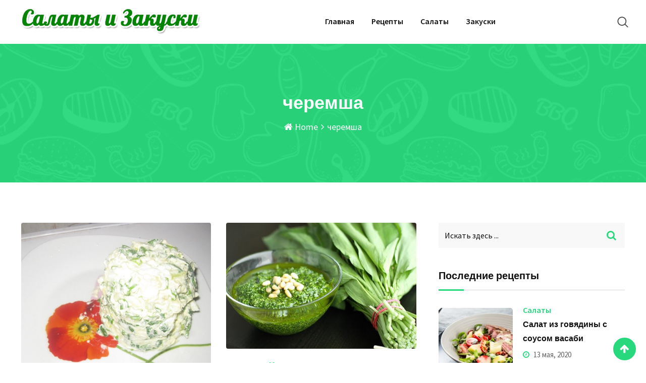

--- FILE ---
content_type: text/html; charset=UTF-8
request_url: https://salatyizakuski.ru/tag/cheremsha
body_size: 29091
content:
<!doctype html>
<html lang="ru-RU">
<head>
	<meta charset="UTF-8">
	<meta name="viewport" content="width=device-width, initial-scale=1.0">
	<meta http-equiv="X-UA-Compatible" content="IE=edge">
	<link rel="profile" href="https://gmpg.org/xfn/11">
	<meta name='robots' content='index, follow, max-image-preview:large, max-snippet:-1, max-video-preview:-1' />

	<!-- This site is optimized with the Yoast SEO Premium plugin v19.2.1 (Yoast SEO v19.6.1) - https://yoast.com/wordpress/plugins/seo/ -->
	<title>черемша Archives - Салаты и закуски</title>
	<link rel="canonical" href="https://salatyizakuski.ru/tag/cheremsha" />
	<meta property="og:locale" content="ru_RU" />
	<meta property="og:type" content="article" />
	<meta property="og:title" content="Архивы черемша" />
	<meta property="og:url" content="https://salatyizakuski.ru/tag/cheremsha" />
	<meta property="og:site_name" content="Салаты и закуски" />
	<meta name="twitter:card" content="summary_large_image" />
	<script type="application/ld+json" class="yoast-schema-graph">{"@context":"https://schema.org","@graph":[{"@type":"CollectionPage","@id":"https://salatyizakuski.ru/tag/cheremsha","url":"https://salatyizakuski.ru/tag/cheremsha","name":"черемша Archives - Салаты и закуски","isPartOf":{"@id":"https://salatyizakuski.ru/#website"},"primaryImageOfPage":{"@id":"https://salatyizakuski.ru/tag/cheremsha#primaryimage"},"image":{"@id":"https://salatyizakuski.ru/tag/cheremsha#primaryimage"},"thumbnailUrl":"https://salatyizakuski.ru/wp-content/uploads/2018/03/4558596_IMG_3176.jpg","breadcrumb":{"@id":"https://salatyizakuski.ru/tag/cheremsha#breadcrumb"},"inLanguage":"ru-RU"},{"@type":"ImageObject","inLanguage":"ru-RU","@id":"https://salatyizakuski.ru/tag/cheremsha#primaryimage","url":"https://salatyizakuski.ru/wp-content/uploads/2018/03/4558596_IMG_3176.jpg","contentUrl":"https://salatyizakuski.ru/wp-content/uploads/2018/03/4558596_IMG_3176.jpg","width":900,"height":675},{"@type":"BreadcrumbList","@id":"https://salatyizakuski.ru/tag/cheremsha#breadcrumb","itemListElement":[{"@type":"ListItem","position":1,"name":"Home","item":"https://salatyizakuski.ru/"},{"@type":"ListItem","position":2,"name":"черемша"}]},{"@type":"WebSite","@id":"https://salatyizakuski.ru/#website","url":"https://salatyizakuski.ru/","name":"Салаты и закуски","description":"Рецепты салатов и закусок для повседневного и праздничного стола.","publisher":{"@id":"https://salatyizakuski.ru/#/schema/person/e2bd84e3b707d8b6aa86c994058437ee"},"potentialAction":[{"@type":"SearchAction","target":{"@type":"EntryPoint","urlTemplate":"https://salatyizakuski.ru/?s={search_term_string}"},"query-input":"required name=search_term_string"}],"inLanguage":"ru-RU"},{"@type":["Person","Organization"],"@id":"https://salatyizakuski.ru/#/schema/person/e2bd84e3b707d8b6aa86c994058437ee","name":"admin","logo":{"@id":"https://salatyizakuski.ru/#/schema/person/image/"}}]}</script>
	<!-- / Yoast SEO Premium plugin. -->


<link rel='dns-prefetch' href='//fonts.googleapis.com' />
<link rel='dns-prefetch' href='//s.w.org' />
<link rel='preconnect' href='https://fonts.gstatic.com' crossorigin />
<link rel="alternate" type="application/rss+xml" title="Салаты и закуски &raquo; Лента" href="https://salatyizakuski.ru/feed" />
<link rel="alternate" type="application/rss+xml" title="Салаты и закуски &raquo; Лента комментариев" href="https://salatyizakuski.ru/comments/feed" />
<link rel="alternate" type="application/rss+xml" title="Салаты и закуски &raquo; Лента метки черемша" href="https://salatyizakuski.ru/tag/cheremsha/feed" />
<script type="text/javascript">
window._wpemojiSettings = {"baseUrl":"https:\/\/s.w.org\/images\/core\/emoji\/13.1.0\/72x72\/","ext":".png","svgUrl":"https:\/\/s.w.org\/images\/core\/emoji\/13.1.0\/svg\/","svgExt":".svg","source":{"concatemoji":"https:\/\/salatyizakuski.ru\/wp-includes\/js\/wp-emoji-release.min.js?ver=5.9.12"}};
/*! This file is auto-generated */
!function(e,a,t){var n,r,o,i=a.createElement("canvas"),p=i.getContext&&i.getContext("2d");function s(e,t){var a=String.fromCharCode;p.clearRect(0,0,i.width,i.height),p.fillText(a.apply(this,e),0,0);e=i.toDataURL();return p.clearRect(0,0,i.width,i.height),p.fillText(a.apply(this,t),0,0),e===i.toDataURL()}function c(e){var t=a.createElement("script");t.src=e,t.defer=t.type="text/javascript",a.getElementsByTagName("head")[0].appendChild(t)}for(o=Array("flag","emoji"),t.supports={everything:!0,everythingExceptFlag:!0},r=0;r<o.length;r++)t.supports[o[r]]=function(e){if(!p||!p.fillText)return!1;switch(p.textBaseline="top",p.font="600 32px Arial",e){case"flag":return s([127987,65039,8205,9895,65039],[127987,65039,8203,9895,65039])?!1:!s([55356,56826,55356,56819],[55356,56826,8203,55356,56819])&&!s([55356,57332,56128,56423,56128,56418,56128,56421,56128,56430,56128,56423,56128,56447],[55356,57332,8203,56128,56423,8203,56128,56418,8203,56128,56421,8203,56128,56430,8203,56128,56423,8203,56128,56447]);case"emoji":return!s([10084,65039,8205,55357,56613],[10084,65039,8203,55357,56613])}return!1}(o[r]),t.supports.everything=t.supports.everything&&t.supports[o[r]],"flag"!==o[r]&&(t.supports.everythingExceptFlag=t.supports.everythingExceptFlag&&t.supports[o[r]]);t.supports.everythingExceptFlag=t.supports.everythingExceptFlag&&!t.supports.flag,t.DOMReady=!1,t.readyCallback=function(){t.DOMReady=!0},t.supports.everything||(n=function(){t.readyCallback()},a.addEventListener?(a.addEventListener("DOMContentLoaded",n,!1),e.addEventListener("load",n,!1)):(e.attachEvent("onload",n),a.attachEvent("onreadystatechange",function(){"complete"===a.readyState&&t.readyCallback()})),(n=t.source||{}).concatemoji?c(n.concatemoji):n.wpemoji&&n.twemoji&&(c(n.twemoji),c(n.wpemoji)))}(window,document,window._wpemojiSettings);
</script>
<style type="text/css">
img.wp-smiley,
img.emoji {
	display: inline !important;
	border: none !important;
	box-shadow: none !important;
	height: 1em !important;
	width: 1em !important;
	margin: 0 0.07em !important;
	vertical-align: -0.1em !important;
	background: none !important;
	padding: 0 !important;
}
</style>
	<link rel='stylesheet' id='wp-block-library-css'  href='https://salatyizakuski.ru/wp-includes/css/dist/block-library/style.min.css?ver=5.9.12' type='text/css' media='all' />
<style id='wp-block-library-theme-inline-css' type='text/css'>
.wp-block-audio figcaption{color:#555;font-size:13px;text-align:center}.is-dark-theme .wp-block-audio figcaption{color:hsla(0,0%,100%,.65)}.wp-block-code>code{font-family:Menlo,Consolas,monaco,monospace;color:#1e1e1e;padding:.8em 1em;border:1px solid #ddd;border-radius:4px}.wp-block-embed figcaption{color:#555;font-size:13px;text-align:center}.is-dark-theme .wp-block-embed figcaption{color:hsla(0,0%,100%,.65)}.blocks-gallery-caption{color:#555;font-size:13px;text-align:center}.is-dark-theme .blocks-gallery-caption{color:hsla(0,0%,100%,.65)}.wp-block-image figcaption{color:#555;font-size:13px;text-align:center}.is-dark-theme .wp-block-image figcaption{color:hsla(0,0%,100%,.65)}.wp-block-pullquote{border-top:4px solid;border-bottom:4px solid;margin-bottom:1.75em;color:currentColor}.wp-block-pullquote__citation,.wp-block-pullquote cite,.wp-block-pullquote footer{color:currentColor;text-transform:uppercase;font-size:.8125em;font-style:normal}.wp-block-quote{border-left:.25em solid;margin:0 0 1.75em;padding-left:1em}.wp-block-quote cite,.wp-block-quote footer{color:currentColor;font-size:.8125em;position:relative;font-style:normal}.wp-block-quote.has-text-align-right{border-left:none;border-right:.25em solid;padding-left:0;padding-right:1em}.wp-block-quote.has-text-align-center{border:none;padding-left:0}.wp-block-quote.is-large,.wp-block-quote.is-style-large,.wp-block-quote.is-style-plain{border:none}.wp-block-search .wp-block-search__label{font-weight:700}.wp-block-group:where(.has-background){padding:1.25em 2.375em}.wp-block-separator{border:none;border-bottom:2px solid;margin-left:auto;margin-right:auto;opacity:.4}.wp-block-separator:not(.is-style-wide):not(.is-style-dots){width:100px}.wp-block-separator.has-background:not(.is-style-dots){border-bottom:none;height:1px}.wp-block-separator.has-background:not(.is-style-wide):not(.is-style-dots){height:2px}.wp-block-table thead{border-bottom:3px solid}.wp-block-table tfoot{border-top:3px solid}.wp-block-table td,.wp-block-table th{padding:.5em;border:1px solid;word-break:normal}.wp-block-table figcaption{color:#555;font-size:13px;text-align:center}.is-dark-theme .wp-block-table figcaption{color:hsla(0,0%,100%,.65)}.wp-block-video figcaption{color:#555;font-size:13px;text-align:center}.is-dark-theme .wp-block-video figcaption{color:hsla(0,0%,100%,.65)}.wp-block-template-part.has-background{padding:1.25em 2.375em;margin-top:0;margin-bottom:0}
</style>
<style id='global-styles-inline-css' type='text/css'>
body{--wp--preset--color--black: #000000;--wp--preset--color--cyan-bluish-gray: #abb8c3;--wp--preset--color--white: #ffffff;--wp--preset--color--pale-pink: #f78da7;--wp--preset--color--vivid-red: #cf2e2e;--wp--preset--color--luminous-vivid-orange: #ff6900;--wp--preset--color--luminous-vivid-amber: #fcb900;--wp--preset--color--light-green-cyan: #7bdcb5;--wp--preset--color--vivid-green-cyan: #00d084;--wp--preset--color--pale-cyan-blue: #8ed1fc;--wp--preset--color--vivid-cyan-blue: #0693e3;--wp--preset--color--vivid-purple: #9b51e0;--wp--preset--color--sunset-orange: #ff4a52;--wp--preset--color--rose-bud: #faa8ac;--wp--preset--color--very-light-gray: #eee;--wp--preset--color--very-dark-gray: #444;--wp--preset--gradient--vivid-cyan-blue-to-vivid-purple: linear-gradient(135deg,rgba(6,147,227,1) 0%,rgb(155,81,224) 100%);--wp--preset--gradient--light-green-cyan-to-vivid-green-cyan: linear-gradient(135deg,rgb(122,220,180) 0%,rgb(0,208,130) 100%);--wp--preset--gradient--luminous-vivid-amber-to-luminous-vivid-orange: linear-gradient(135deg,rgba(252,185,0,1) 0%,rgba(255,105,0,1) 100%);--wp--preset--gradient--luminous-vivid-orange-to-vivid-red: linear-gradient(135deg,rgba(255,105,0,1) 0%,rgb(207,46,46) 100%);--wp--preset--gradient--very-light-gray-to-cyan-bluish-gray: linear-gradient(135deg,rgb(238,238,238) 0%,rgb(169,184,195) 100%);--wp--preset--gradient--cool-to-warm-spectrum: linear-gradient(135deg,rgb(74,234,220) 0%,rgb(151,120,209) 20%,rgb(207,42,186) 40%,rgb(238,44,130) 60%,rgb(251,105,98) 80%,rgb(254,248,76) 100%);--wp--preset--gradient--blush-light-purple: linear-gradient(135deg,rgb(255,206,236) 0%,rgb(152,150,240) 100%);--wp--preset--gradient--blush-bordeaux: linear-gradient(135deg,rgb(254,205,165) 0%,rgb(254,45,45) 50%,rgb(107,0,62) 100%);--wp--preset--gradient--luminous-dusk: linear-gradient(135deg,rgb(255,203,112) 0%,rgb(199,81,192) 50%,rgb(65,88,208) 100%);--wp--preset--gradient--pale-ocean: linear-gradient(135deg,rgb(255,245,203) 0%,rgb(182,227,212) 50%,rgb(51,167,181) 100%);--wp--preset--gradient--electric-grass: linear-gradient(135deg,rgb(202,248,128) 0%,rgb(113,206,126) 100%);--wp--preset--gradient--midnight: linear-gradient(135deg,rgb(2,3,129) 0%,rgb(40,116,252) 100%);--wp--preset--duotone--dark-grayscale: url('#wp-duotone-dark-grayscale');--wp--preset--duotone--grayscale: url('#wp-duotone-grayscale');--wp--preset--duotone--purple-yellow: url('#wp-duotone-purple-yellow');--wp--preset--duotone--blue-red: url('#wp-duotone-blue-red');--wp--preset--duotone--midnight: url('#wp-duotone-midnight');--wp--preset--duotone--magenta-yellow: url('#wp-duotone-magenta-yellow');--wp--preset--duotone--purple-green: url('#wp-duotone-purple-green');--wp--preset--duotone--blue-orange: url('#wp-duotone-blue-orange');--wp--preset--font-size--small: 12px;--wp--preset--font-size--medium: 20px;--wp--preset--font-size--large: 36px;--wp--preset--font-size--x-large: 42px;--wp--preset--font-size--normal: 16px;--wp--preset--font-size--huge: 50px;}.has-black-color{color: var(--wp--preset--color--black) !important;}.has-cyan-bluish-gray-color{color: var(--wp--preset--color--cyan-bluish-gray) !important;}.has-white-color{color: var(--wp--preset--color--white) !important;}.has-pale-pink-color{color: var(--wp--preset--color--pale-pink) !important;}.has-vivid-red-color{color: var(--wp--preset--color--vivid-red) !important;}.has-luminous-vivid-orange-color{color: var(--wp--preset--color--luminous-vivid-orange) !important;}.has-luminous-vivid-amber-color{color: var(--wp--preset--color--luminous-vivid-amber) !important;}.has-light-green-cyan-color{color: var(--wp--preset--color--light-green-cyan) !important;}.has-vivid-green-cyan-color{color: var(--wp--preset--color--vivid-green-cyan) !important;}.has-pale-cyan-blue-color{color: var(--wp--preset--color--pale-cyan-blue) !important;}.has-vivid-cyan-blue-color{color: var(--wp--preset--color--vivid-cyan-blue) !important;}.has-vivid-purple-color{color: var(--wp--preset--color--vivid-purple) !important;}.has-black-background-color{background-color: var(--wp--preset--color--black) !important;}.has-cyan-bluish-gray-background-color{background-color: var(--wp--preset--color--cyan-bluish-gray) !important;}.has-white-background-color{background-color: var(--wp--preset--color--white) !important;}.has-pale-pink-background-color{background-color: var(--wp--preset--color--pale-pink) !important;}.has-vivid-red-background-color{background-color: var(--wp--preset--color--vivid-red) !important;}.has-luminous-vivid-orange-background-color{background-color: var(--wp--preset--color--luminous-vivid-orange) !important;}.has-luminous-vivid-amber-background-color{background-color: var(--wp--preset--color--luminous-vivid-amber) !important;}.has-light-green-cyan-background-color{background-color: var(--wp--preset--color--light-green-cyan) !important;}.has-vivid-green-cyan-background-color{background-color: var(--wp--preset--color--vivid-green-cyan) !important;}.has-pale-cyan-blue-background-color{background-color: var(--wp--preset--color--pale-cyan-blue) !important;}.has-vivid-cyan-blue-background-color{background-color: var(--wp--preset--color--vivid-cyan-blue) !important;}.has-vivid-purple-background-color{background-color: var(--wp--preset--color--vivid-purple) !important;}.has-black-border-color{border-color: var(--wp--preset--color--black) !important;}.has-cyan-bluish-gray-border-color{border-color: var(--wp--preset--color--cyan-bluish-gray) !important;}.has-white-border-color{border-color: var(--wp--preset--color--white) !important;}.has-pale-pink-border-color{border-color: var(--wp--preset--color--pale-pink) !important;}.has-vivid-red-border-color{border-color: var(--wp--preset--color--vivid-red) !important;}.has-luminous-vivid-orange-border-color{border-color: var(--wp--preset--color--luminous-vivid-orange) !important;}.has-luminous-vivid-amber-border-color{border-color: var(--wp--preset--color--luminous-vivid-amber) !important;}.has-light-green-cyan-border-color{border-color: var(--wp--preset--color--light-green-cyan) !important;}.has-vivid-green-cyan-border-color{border-color: var(--wp--preset--color--vivid-green-cyan) !important;}.has-pale-cyan-blue-border-color{border-color: var(--wp--preset--color--pale-cyan-blue) !important;}.has-vivid-cyan-blue-border-color{border-color: var(--wp--preset--color--vivid-cyan-blue) !important;}.has-vivid-purple-border-color{border-color: var(--wp--preset--color--vivid-purple) !important;}.has-vivid-cyan-blue-to-vivid-purple-gradient-background{background: var(--wp--preset--gradient--vivid-cyan-blue-to-vivid-purple) !important;}.has-light-green-cyan-to-vivid-green-cyan-gradient-background{background: var(--wp--preset--gradient--light-green-cyan-to-vivid-green-cyan) !important;}.has-luminous-vivid-amber-to-luminous-vivid-orange-gradient-background{background: var(--wp--preset--gradient--luminous-vivid-amber-to-luminous-vivid-orange) !important;}.has-luminous-vivid-orange-to-vivid-red-gradient-background{background: var(--wp--preset--gradient--luminous-vivid-orange-to-vivid-red) !important;}.has-very-light-gray-to-cyan-bluish-gray-gradient-background{background: var(--wp--preset--gradient--very-light-gray-to-cyan-bluish-gray) !important;}.has-cool-to-warm-spectrum-gradient-background{background: var(--wp--preset--gradient--cool-to-warm-spectrum) !important;}.has-blush-light-purple-gradient-background{background: var(--wp--preset--gradient--blush-light-purple) !important;}.has-blush-bordeaux-gradient-background{background: var(--wp--preset--gradient--blush-bordeaux) !important;}.has-luminous-dusk-gradient-background{background: var(--wp--preset--gradient--luminous-dusk) !important;}.has-pale-ocean-gradient-background{background: var(--wp--preset--gradient--pale-ocean) !important;}.has-electric-grass-gradient-background{background: var(--wp--preset--gradient--electric-grass) !important;}.has-midnight-gradient-background{background: var(--wp--preset--gradient--midnight) !important;}.has-small-font-size{font-size: var(--wp--preset--font-size--small) !important;}.has-medium-font-size{font-size: var(--wp--preset--font-size--medium) !important;}.has-large-font-size{font-size: var(--wp--preset--font-size--large) !important;}.has-x-large-font-size{font-size: var(--wp--preset--font-size--x-large) !important;}
</style>
<style id='extendify-gutenberg-patterns-and-templates-utilities-inline-css' type='text/css'>
.ext-absolute{position:absolute!important}.ext-relative{position:relative!important}.ext-top-base{top:var(--wp--style--block-gap,1.75rem)!important}.ext-top-lg{top:var(--extendify--spacing--large,3rem)!important}.ext--top-base{top:calc(var(--wp--style--block-gap, 1.75rem)*-1)!important}.ext--top-lg{top:calc(var(--extendify--spacing--large, 3rem)*-1)!important}.ext-right-base{right:var(--wp--style--block-gap,1.75rem)!important}.ext-right-lg{right:var(--extendify--spacing--large,3rem)!important}.ext--right-base{right:calc(var(--wp--style--block-gap, 1.75rem)*-1)!important}.ext--right-lg{right:calc(var(--extendify--spacing--large, 3rem)*-1)!important}.ext-bottom-base{bottom:var(--wp--style--block-gap,1.75rem)!important}.ext-bottom-lg{bottom:var(--extendify--spacing--large,3rem)!important}.ext--bottom-base{bottom:calc(var(--wp--style--block-gap, 1.75rem)*-1)!important}.ext--bottom-lg{bottom:calc(var(--extendify--spacing--large, 3rem)*-1)!important}.ext-left-base{left:var(--wp--style--block-gap,1.75rem)!important}.ext-left-lg{left:var(--extendify--spacing--large,3rem)!important}.ext--left-base{left:calc(var(--wp--style--block-gap, 1.75rem)*-1)!important}.ext--left-lg{left:calc(var(--extendify--spacing--large, 3rem)*-1)!important}.ext-order-1{order:1!important}.ext-order-2{order:2!important}.ext-col-auto{grid-column:auto!important}.ext-col-span-1{grid-column:span 1/span 1!important}.ext-col-span-2{grid-column:span 2/span 2!important}.ext-col-span-3{grid-column:span 3/span 3!important}.ext-col-span-4{grid-column:span 4/span 4!important}.ext-col-span-5{grid-column:span 5/span 5!important}.ext-col-span-6{grid-column:span 6/span 6!important}.ext-col-span-7{grid-column:span 7/span 7!important}.ext-col-span-8{grid-column:span 8/span 8!important}.ext-col-span-9{grid-column:span 9/span 9!important}.ext-col-span-10{grid-column:span 10/span 10!important}.ext-col-span-11{grid-column:span 11/span 11!important}.ext-col-span-12{grid-column:span 12/span 12!important}.ext-col-span-full{grid-column:1/-1!important}.ext-col-start-1{grid-column-start:1!important}.ext-col-start-2{grid-column-start:2!important}.ext-col-start-3{grid-column-start:3!important}.ext-col-start-4{grid-column-start:4!important}.ext-col-start-5{grid-column-start:5!important}.ext-col-start-6{grid-column-start:6!important}.ext-col-start-7{grid-column-start:7!important}.ext-col-start-8{grid-column-start:8!important}.ext-col-start-9{grid-column-start:9!important}.ext-col-start-10{grid-column-start:10!important}.ext-col-start-11{grid-column-start:11!important}.ext-col-start-12{grid-column-start:12!important}.ext-col-start-13{grid-column-start:13!important}.ext-col-start-auto{grid-column-start:auto!important}.ext-col-end-1{grid-column-end:1!important}.ext-col-end-2{grid-column-end:2!important}.ext-col-end-3{grid-column-end:3!important}.ext-col-end-4{grid-column-end:4!important}.ext-col-end-5{grid-column-end:5!important}.ext-col-end-6{grid-column-end:6!important}.ext-col-end-7{grid-column-end:7!important}.ext-col-end-8{grid-column-end:8!important}.ext-col-end-9{grid-column-end:9!important}.ext-col-end-10{grid-column-end:10!important}.ext-col-end-11{grid-column-end:11!important}.ext-col-end-12{grid-column-end:12!important}.ext-col-end-13{grid-column-end:13!important}.ext-col-end-auto{grid-column-end:auto!important}.ext-row-auto{grid-row:auto!important}.ext-row-span-1{grid-row:span 1/span 1!important}.ext-row-span-2{grid-row:span 2/span 2!important}.ext-row-span-3{grid-row:span 3/span 3!important}.ext-row-span-4{grid-row:span 4/span 4!important}.ext-row-span-5{grid-row:span 5/span 5!important}.ext-row-span-6{grid-row:span 6/span 6!important}.ext-row-span-full{grid-row:1/-1!important}.ext-row-start-1{grid-row-start:1!important}.ext-row-start-2{grid-row-start:2!important}.ext-row-start-3{grid-row-start:3!important}.ext-row-start-4{grid-row-start:4!important}.ext-row-start-5{grid-row-start:5!important}.ext-row-start-6{grid-row-start:6!important}.ext-row-start-7{grid-row-start:7!important}.ext-row-start-auto{grid-row-start:auto!important}.ext-row-end-1{grid-row-end:1!important}.ext-row-end-2{grid-row-end:2!important}.ext-row-end-3{grid-row-end:3!important}.ext-row-end-4{grid-row-end:4!important}.ext-row-end-5{grid-row-end:5!important}.ext-row-end-6{grid-row-end:6!important}.ext-row-end-7{grid-row-end:7!important}.ext-row-end-auto{grid-row-end:auto!important}.ext-m-0:not([style*=margin]){margin:0!important}.ext-m-auto:not([style*=margin]){margin:auto!important}.ext-m-base:not([style*=margin]){margin:var(--wp--style--block-gap,1.75rem)!important}.ext-m-lg:not([style*=margin]){margin:var(--extendify--spacing--large,3rem)!important}.ext--m-base:not([style*=margin]){margin:calc(var(--wp--style--block-gap, 1.75rem)*-1)!important}.ext--m-lg:not([style*=margin]){margin:calc(var(--extendify--spacing--large, 3rem)*-1)!important}.ext-mx-0:not([style*=margin]){margin-left:0!important;margin-right:0!important}.ext-mx-auto:not([style*=margin]){margin-left:auto!important;margin-right:auto!important}.ext-mx-base:not([style*=margin]){margin-left:var(--wp--style--block-gap,1.75rem)!important;margin-right:var(--wp--style--block-gap,1.75rem)!important}.ext-mx-lg:not([style*=margin]){margin-left:var(--extendify--spacing--large,3rem)!important;margin-right:var(--extendify--spacing--large,3rem)!important}.ext--mx-base:not([style*=margin]){margin-left:calc(var(--wp--style--block-gap, 1.75rem)*-1)!important;margin-right:calc(var(--wp--style--block-gap, 1.75rem)*-1)!important}.ext--mx-lg:not([style*=margin]){margin-left:calc(var(--extendify--spacing--large, 3rem)*-1)!important;margin-right:calc(var(--extendify--spacing--large, 3rem)*-1)!important}.ext-my-0:not([style*=margin]){margin-bottom:0!important;margin-top:0!important}.ext-my-auto:not([style*=margin]){margin-bottom:auto!important;margin-top:auto!important}.ext-my-base:not([style*=margin]){margin-bottom:var(--wp--style--block-gap,1.75rem)!important;margin-top:var(--wp--style--block-gap,1.75rem)!important}.ext-my-lg:not([style*=margin]){margin-bottom:var(--extendify--spacing--large,3rem)!important;margin-top:var(--extendify--spacing--large,3rem)!important}.ext--my-base:not([style*=margin]){margin-bottom:calc(var(--wp--style--block-gap, 1.75rem)*-1)!important;margin-top:calc(var(--wp--style--block-gap, 1.75rem)*-1)!important}.ext--my-lg:not([style*=margin]){margin-bottom:calc(var(--extendify--spacing--large, 3rem)*-1)!important;margin-top:calc(var(--extendify--spacing--large, 3rem)*-1)!important}.ext-mt-0:not([style*=margin]){margin-top:0!important}.ext-mt-auto:not([style*=margin]){margin-top:auto!important}.ext-mt-base:not([style*=margin]){margin-top:var(--wp--style--block-gap,1.75rem)!important}.ext-mt-lg:not([style*=margin]){margin-top:var(--extendify--spacing--large,3rem)!important}.ext--mt-base:not([style*=margin]){margin-top:calc(var(--wp--style--block-gap, 1.75rem)*-1)!important}.ext--mt-lg:not([style*=margin]){margin-top:calc(var(--extendify--spacing--large, 3rem)*-1)!important}.ext-mr-0:not([style*=margin]){margin-right:0!important}.ext-mr-auto:not([style*=margin]){margin-right:auto!important}.ext-mr-base:not([style*=margin]){margin-right:var(--wp--style--block-gap,1.75rem)!important}.ext-mr-lg:not([style*=margin]){margin-right:var(--extendify--spacing--large,3rem)!important}.ext--mr-base:not([style*=margin]){margin-right:calc(var(--wp--style--block-gap, 1.75rem)*-1)!important}.ext--mr-lg:not([style*=margin]){margin-right:calc(var(--extendify--spacing--large, 3rem)*-1)!important}.ext-mb-0:not([style*=margin]){margin-bottom:0!important}.ext-mb-auto:not([style*=margin]){margin-bottom:auto!important}.ext-mb-base:not([style*=margin]){margin-bottom:var(--wp--style--block-gap,1.75rem)!important}.ext-mb-lg:not([style*=margin]){margin-bottom:var(--extendify--spacing--large,3rem)!important}.ext--mb-base:not([style*=margin]){margin-bottom:calc(var(--wp--style--block-gap, 1.75rem)*-1)!important}.ext--mb-lg:not([style*=margin]){margin-bottom:calc(var(--extendify--spacing--large, 3rem)*-1)!important}.ext-ml-0:not([style*=margin]){margin-left:0!important}.ext-ml-auto:not([style*=margin]){margin-left:auto!important}.ext-ml-base:not([style*=margin]){margin-left:var(--wp--style--block-gap,1.75rem)!important}.ext-ml-lg:not([style*=margin]){margin-left:var(--extendify--spacing--large,3rem)!important}.ext--ml-base:not([style*=margin]){margin-left:calc(var(--wp--style--block-gap, 1.75rem)*-1)!important}.ext--ml-lg:not([style*=margin]){margin-left:calc(var(--extendify--spacing--large, 3rem)*-1)!important}.ext-block{display:block!important}.ext-inline-block{display:inline-block!important}.ext-inline{display:inline!important}.ext-flex{display:flex!important}.ext-inline-flex{display:inline-flex!important}.ext-grid{display:grid!important}.ext-inline-grid{display:inline-grid!important}.ext-hidden{display:none!important}.ext-w-auto{width:auto!important}.ext-w-full{width:100%!important}.ext-max-w-full{max-width:100%!important}.ext-flex-1{flex:1 1 0%!important}.ext-flex-auto{flex:1 1 auto!important}.ext-flex-initial{flex:0 1 auto!important}.ext-flex-none{flex:none!important}.ext-flex-shrink-0{flex-shrink:0!important}.ext-flex-shrink{flex-shrink:1!important}.ext-flex-grow-0{flex-grow:0!important}.ext-flex-grow{flex-grow:1!important}.ext-list-none{list-style-type:none!important}.ext-grid-cols-1{grid-template-columns:repeat(1,minmax(0,1fr))!important}.ext-grid-cols-2{grid-template-columns:repeat(2,minmax(0,1fr))!important}.ext-grid-cols-3{grid-template-columns:repeat(3,minmax(0,1fr))!important}.ext-grid-cols-4{grid-template-columns:repeat(4,minmax(0,1fr))!important}.ext-grid-cols-5{grid-template-columns:repeat(5,minmax(0,1fr))!important}.ext-grid-cols-6{grid-template-columns:repeat(6,minmax(0,1fr))!important}.ext-grid-cols-7{grid-template-columns:repeat(7,minmax(0,1fr))!important}.ext-grid-cols-8{grid-template-columns:repeat(8,minmax(0,1fr))!important}.ext-grid-cols-9{grid-template-columns:repeat(9,minmax(0,1fr))!important}.ext-grid-cols-10{grid-template-columns:repeat(10,minmax(0,1fr))!important}.ext-grid-cols-11{grid-template-columns:repeat(11,minmax(0,1fr))!important}.ext-grid-cols-12{grid-template-columns:repeat(12,minmax(0,1fr))!important}.ext-grid-cols-none{grid-template-columns:none!important}.ext-grid-rows-1{grid-template-rows:repeat(1,minmax(0,1fr))!important}.ext-grid-rows-2{grid-template-rows:repeat(2,minmax(0,1fr))!important}.ext-grid-rows-3{grid-template-rows:repeat(3,minmax(0,1fr))!important}.ext-grid-rows-4{grid-template-rows:repeat(4,minmax(0,1fr))!important}.ext-grid-rows-5{grid-template-rows:repeat(5,minmax(0,1fr))!important}.ext-grid-rows-6{grid-template-rows:repeat(6,minmax(0,1fr))!important}.ext-grid-rows-none{grid-template-rows:none!important}.ext-flex-row{flex-direction:row!important}.ext-flex-row-reverse{flex-direction:row-reverse!important}.ext-flex-col{flex-direction:column!important}.ext-flex-col-reverse{flex-direction:column-reverse!important}.ext-flex-wrap{flex-wrap:wrap!important}.ext-flex-wrap-reverse{flex-wrap:wrap-reverse!important}.ext-flex-nowrap{flex-wrap:nowrap!important}.ext-items-start{align-items:flex-start!important}.ext-items-end{align-items:flex-end!important}.ext-items-center{align-items:center!important}.ext-items-baseline{align-items:baseline!important}.ext-items-stretch{align-items:stretch!important}.ext-justify-start{justify-content:flex-start!important}.ext-justify-end{justify-content:flex-end!important}.ext-justify-center{justify-content:center!important}.ext-justify-between{justify-content:space-between!important}.ext-justify-around{justify-content:space-around!important}.ext-justify-evenly{justify-content:space-evenly!important}.ext-justify-items-start{justify-items:start!important}.ext-justify-items-end{justify-items:end!important}.ext-justify-items-center{justify-items:center!important}.ext-justify-items-stretch{justify-items:stretch!important}.ext-gap-0{gap:0!important}.ext-gap-base{gap:var(--wp--style--block-gap,1.75rem)!important}.ext-gap-lg{gap:var(--extendify--spacing--large,3rem)!important}.ext-gap-x-0{-moz-column-gap:0!important;column-gap:0!important}.ext-gap-x-base{-moz-column-gap:var(--wp--style--block-gap,1.75rem)!important;column-gap:var(--wp--style--block-gap,1.75rem)!important}.ext-gap-x-lg{-moz-column-gap:var(--extendify--spacing--large,3rem)!important;column-gap:var(--extendify--spacing--large,3rem)!important}.ext-gap-y-0{row-gap:0!important}.ext-gap-y-base{row-gap:var(--wp--style--block-gap,1.75rem)!important}.ext-gap-y-lg{row-gap:var(--extendify--spacing--large,3rem)!important}.ext-justify-self-auto{justify-self:auto!important}.ext-justify-self-start{justify-self:start!important}.ext-justify-self-end{justify-self:end!important}.ext-justify-self-center{justify-self:center!important}.ext-justify-self-stretch{justify-self:stretch!important}.ext-rounded-none{border-radius:0!important}.ext-rounded-full{border-radius:9999px!important}.ext-rounded-t-none{border-top-left-radius:0!important;border-top-right-radius:0!important}.ext-rounded-t-full{border-top-left-radius:9999px!important;border-top-right-radius:9999px!important}.ext-rounded-r-none{border-bottom-right-radius:0!important;border-top-right-radius:0!important}.ext-rounded-r-full{border-bottom-right-radius:9999px!important;border-top-right-radius:9999px!important}.ext-rounded-b-none{border-bottom-left-radius:0!important;border-bottom-right-radius:0!important}.ext-rounded-b-full{border-bottom-left-radius:9999px!important;border-bottom-right-radius:9999px!important}.ext-rounded-l-none{border-bottom-left-radius:0!important;border-top-left-radius:0!important}.ext-rounded-l-full{border-bottom-left-radius:9999px!important;border-top-left-radius:9999px!important}.ext-rounded-tl-none{border-top-left-radius:0!important}.ext-rounded-tl-full{border-top-left-radius:9999px!important}.ext-rounded-tr-none{border-top-right-radius:0!important}.ext-rounded-tr-full{border-top-right-radius:9999px!important}.ext-rounded-br-none{border-bottom-right-radius:0!important}.ext-rounded-br-full{border-bottom-right-radius:9999px!important}.ext-rounded-bl-none{border-bottom-left-radius:0!important}.ext-rounded-bl-full{border-bottom-left-radius:9999px!important}.ext-border-0{border-width:0!important}.ext-border-t-0{border-top-width:0!important}.ext-border-r-0{border-right-width:0!important}.ext-border-b-0{border-bottom-width:0!important}.ext-border-l-0{border-left-width:0!important}.ext-p-0:not([style*=padding]){padding:0!important}.ext-p-base:not([style*=padding]){padding:var(--wp--style--block-gap,1.75rem)!important}.ext-p-lg:not([style*=padding]){padding:var(--extendify--spacing--large,3rem)!important}.ext-px-0:not([style*=padding]){padding-left:0!important;padding-right:0!important}.ext-px-base:not([style*=padding]){padding-left:var(--wp--style--block-gap,1.75rem)!important;padding-right:var(--wp--style--block-gap,1.75rem)!important}.ext-px-lg:not([style*=padding]){padding-left:var(--extendify--spacing--large,3rem)!important;padding-right:var(--extendify--spacing--large,3rem)!important}.ext-py-0:not([style*=padding]){padding-bottom:0!important;padding-top:0!important}.ext-py-base:not([style*=padding]){padding-bottom:var(--wp--style--block-gap,1.75rem)!important;padding-top:var(--wp--style--block-gap,1.75rem)!important}.ext-py-lg:not([style*=padding]){padding-bottom:var(--extendify--spacing--large,3rem)!important;padding-top:var(--extendify--spacing--large,3rem)!important}.ext-pt-0:not([style*=padding]){padding-top:0!important}.ext-pt-base:not([style*=padding]){padding-top:var(--wp--style--block-gap,1.75rem)!important}.ext-pt-lg:not([style*=padding]){padding-top:var(--extendify--spacing--large,3rem)!important}.ext-pr-0:not([style*=padding]){padding-right:0!important}.ext-pr-base:not([style*=padding]){padding-right:var(--wp--style--block-gap,1.75rem)!important}.ext-pr-lg:not([style*=padding]){padding-right:var(--extendify--spacing--large,3rem)!important}.ext-pb-0:not([style*=padding]){padding-bottom:0!important}.ext-pb-base:not([style*=padding]){padding-bottom:var(--wp--style--block-gap,1.75rem)!important}.ext-pb-lg:not([style*=padding]){padding-bottom:var(--extendify--spacing--large,3rem)!important}.ext-pl-0:not([style*=padding]){padding-left:0!important}.ext-pl-base:not([style*=padding]){padding-left:var(--wp--style--block-gap,1.75rem)!important}.ext-pl-lg:not([style*=padding]){padding-left:var(--extendify--spacing--large,3rem)!important}.ext-text-left{text-align:left!important}.ext-text-center{text-align:center!important}.ext-text-right{text-align:right!important}.ext-leading-none{line-height:1!important}.ext-leading-tight{line-height:1.25!important}.ext-leading-snug{line-height:1.375!important}.ext-leading-normal{line-height:1.5!important}.ext-leading-relaxed{line-height:1.625!important}.ext-leading-loose{line-height:2!important}.clip-path--rhombus img{-webkit-clip-path:polygon(15% 6%,80% 29%,84% 93%,23% 69%);clip-path:polygon(15% 6%,80% 29%,84% 93%,23% 69%)}.clip-path--diamond img{-webkit-clip-path:polygon(5% 29%,60% 2%,91% 64%,36% 89%);clip-path:polygon(5% 29%,60% 2%,91% 64%,36% 89%)}.clip-path--rhombus-alt img{-webkit-clip-path:polygon(14% 9%,85% 24%,91% 89%,19% 76%);clip-path:polygon(14% 9%,85% 24%,91% 89%,19% 76%)}.wp-block-columns[class*=fullwidth-cols]{margin-bottom:unset}.wp-block-column.editor\:pointer-events-none{margin-bottom:0!important;margin-top:0!important}.is-root-container.block-editor-block-list__layout>[data-align=full]:not(:first-of-type)>.wp-block-column.editor\:pointer-events-none,.is-root-container.block-editor-block-list__layout>[data-align=wide]>.wp-block-column.editor\:pointer-events-none{margin-top:calc(var(--wp--style--block-gap, 28px)*-1)!important}.ext .wp-block-columns .wp-block-column[style*=padding]{padding-left:0!important;padding-right:0!important}.ext .wp-block-columns+.wp-block-columns:not([class*=mt-]):not([class*=my-]):not([style*=margin]){margin-top:0!important}[class*=fullwidth-cols] .wp-block-column:first-child,[class*=fullwidth-cols] .wp-block-group:first-child{margin-top:0}[class*=fullwidth-cols] .wp-block-column:last-child,[class*=fullwidth-cols] .wp-block-group:last-child{margin-bottom:0}[class*=fullwidth-cols] .wp-block-column:first-child>*,[class*=fullwidth-cols] .wp-block-column>:first-child{margin-top:0}.ext .is-not-stacked-on-mobile .wp-block-column,[class*=fullwidth-cols] .wp-block-column>:last-child{margin-bottom:0}.wp-block-columns[class*=fullwidth-cols]:not(.is-not-stacked-on-mobile)>.wp-block-column:not(:last-child){margin-bottom:var(--wp--style--block-gap,1.75rem)}@media (min-width:782px){.wp-block-columns[class*=fullwidth-cols]:not(.is-not-stacked-on-mobile)>.wp-block-column:not(:last-child){margin-bottom:0}}.wp-block-columns[class*=fullwidth-cols].is-not-stacked-on-mobile>.wp-block-column{margin-bottom:0!important}@media (min-width:600px) and (max-width:781px){.wp-block-columns[class*=fullwidth-cols]:not(.is-not-stacked-on-mobile)>.wp-block-column:nth-child(2n){margin-left:var(--wp--style--block-gap,2em)}}@media (max-width:781px){.tablet\:fullwidth-cols.wp-block-columns:not(.is-not-stacked-on-mobile){flex-wrap:wrap}.tablet\:fullwidth-cols.wp-block-columns:not(.is-not-stacked-on-mobile)>.wp-block-column,.tablet\:fullwidth-cols.wp-block-columns:not(.is-not-stacked-on-mobile)>.wp-block-column:not([style*=margin]){margin-left:0!important}.tablet\:fullwidth-cols.wp-block-columns:not(.is-not-stacked-on-mobile)>.wp-block-column{flex-basis:100%!important}}@media (max-width:1079px){.desktop\:fullwidth-cols.wp-block-columns:not(.is-not-stacked-on-mobile){flex-wrap:wrap}.desktop\:fullwidth-cols.wp-block-columns:not(.is-not-stacked-on-mobile)>.wp-block-column,.desktop\:fullwidth-cols.wp-block-columns:not(.is-not-stacked-on-mobile)>.wp-block-column:not([style*=margin]){margin-left:0!important}.desktop\:fullwidth-cols.wp-block-columns:not(.is-not-stacked-on-mobile)>.wp-block-column{flex-basis:100%!important}.desktop\:fullwidth-cols.wp-block-columns:not(.is-not-stacked-on-mobile)>.wp-block-column:not(:last-child){margin-bottom:var(--wp--style--block-gap,1.75rem)!important}}.direction-rtl{direction:rtl}.direction-ltr{direction:ltr}.is-style-inline-list{padding-left:0!important}.is-style-inline-list li{list-style-type:none!important}@media (min-width:782px){.is-style-inline-list li{display:inline!important;margin-right:var(--wp--style--block-gap,1.75rem)!important}}@media (min-width:782px){.is-style-inline-list li:first-child{margin-left:0!important}}@media (min-width:782px){.is-style-inline-list li:last-child{margin-right:0!important}}.bring-to-front{position:relative;z-index:10}.text-stroke{-webkit-text-stroke-color:var(--wp--preset--color--background)}.text-stroke,.text-stroke--primary{-webkit-text-stroke-width:var(
        --wp--custom--typography--text-stroke-width,2px
    )}.text-stroke--primary{-webkit-text-stroke-color:var(--wp--preset--color--primary)}.text-stroke--secondary{-webkit-text-stroke-width:var(
        --wp--custom--typography--text-stroke-width,2px
    );-webkit-text-stroke-color:var(--wp--preset--color--secondary)}.editor\:no-caption .block-editor-rich-text__editable{display:none!important}.editor\:no-inserter .wp-block-column:not(.is-selected)>.block-list-appender,.editor\:no-inserter .wp-block-cover__inner-container>.block-list-appender,.editor\:no-inserter .wp-block-group__inner-container>.block-list-appender,.editor\:no-inserter>.block-list-appender{display:none}.editor\:no-resize .components-resizable-box__handle,.editor\:no-resize .components-resizable-box__handle:after,.editor\:no-resize .components-resizable-box__side-handle:before{display:none;pointer-events:none}.editor\:no-resize .components-resizable-box__container{display:block}.editor\:pointer-events-none{pointer-events:none}.is-style-angled{justify-content:flex-end}.ext .is-style-angled>[class*=_inner-container],.is-style-angled{align-items:center}.is-style-angled .wp-block-cover__image-background,.is-style-angled .wp-block-cover__video-background{-webkit-clip-path:polygon(0 0,30% 0,50% 100%,0 100%);clip-path:polygon(0 0,30% 0,50% 100%,0 100%);z-index:1}@media (min-width:782px){.is-style-angled .wp-block-cover__image-background,.is-style-angled .wp-block-cover__video-background{-webkit-clip-path:polygon(0 0,55% 0,65% 100%,0 100%);clip-path:polygon(0 0,55% 0,65% 100%,0 100%)}}.has-foreground-color{color:var(--wp--preset--color--foreground,#000)!important}.has-foreground-background-color{background-color:var(--wp--preset--color--foreground,#000)!important}.has-background-color{color:var(--wp--preset--color--background,#fff)!important}.has-background-background-color{background-color:var(--wp--preset--color--background,#fff)!important}.has-primary-color{color:var(--wp--preset--color--primary,#4b5563)!important}.has-primary-background-color{background-color:var(--wp--preset--color--primary,#4b5563)!important}.has-secondary-color{color:var(--wp--preset--color--secondary,#9ca3af)!important}.has-secondary-background-color{background-color:var(--wp--preset--color--secondary,#9ca3af)!important}.ext.has-text-color h1,.ext.has-text-color h2,.ext.has-text-color h3,.ext.has-text-color h4,.ext.has-text-color h5,.ext.has-text-color h6,.ext.has-text-color p{color:currentColor}.has-white-color{color:var(--wp--preset--color--white,#fff)!important}.has-black-color{color:var(--wp--preset--color--black,#000)!important}.has-ext-foreground-background-color{background-color:var(
        --wp--preset--color--foreground,var(--wp--preset--color--black,#000)
    )!important}.has-ext-primary-background-color{background-color:var(
        --wp--preset--color--primary,var(--wp--preset--color--cyan-bluish-gray,#000)
    )!important}.wp-block-button__link.has-black-background-color{border-color:var(--wp--preset--color--black,#000)}.wp-block-button__link.has-white-background-color{border-color:var(--wp--preset--color--white,#fff)}.has-ext-small-font-size{font-size:var(--wp--preset--font-size--ext-small)!important}.has-ext-medium-font-size{font-size:var(--wp--preset--font-size--ext-medium)!important}.has-ext-large-font-size{font-size:var(--wp--preset--font-size--ext-large)!important;line-height:1.2}.has-ext-x-large-font-size{font-size:var(--wp--preset--font-size--ext-x-large)!important;line-height:1}.has-ext-xx-large-font-size{font-size:var(--wp--preset--font-size--ext-xx-large)!important;line-height:1}.has-ext-x-large-font-size:not([style*=line-height]),.has-ext-xx-large-font-size:not([style*=line-height]){line-height:1.1}.ext .wp-block-group>*{margin-bottom:0;margin-top:0}.ext .wp-block-group>*+*{margin-bottom:0}.ext .wp-block-group>*+*,.ext h2{margin-top:var(--wp--style--block-gap,1.75rem)}.ext h2{margin-bottom:var(--wp--style--block-gap,1.75rem)}.has-ext-x-large-font-size+h3,.has-ext-x-large-font-size+p{margin-top:.5rem}.ext .wp-block-buttons>.wp-block-button.wp-block-button__width-25{min-width:12rem;width:calc(25% - var(--wp--style--block-gap, .5em)*.75)}.ext .ext-grid>[class*=_inner-container]{display:grid}.ext>[class*=_inner-container]>.ext-grid:not([class*=columns]),.ext>[class*=_inner-container]>.wp-block>.ext-grid:not([class*=columns]){display:initial!important}.ext .ext-grid-cols-1>[class*=_inner-container]{grid-template-columns:repeat(1,minmax(0,1fr))!important}.ext .ext-grid-cols-2>[class*=_inner-container]{grid-template-columns:repeat(2,minmax(0,1fr))!important}.ext .ext-grid-cols-3>[class*=_inner-container]{grid-template-columns:repeat(3,minmax(0,1fr))!important}.ext .ext-grid-cols-4>[class*=_inner-container]{grid-template-columns:repeat(4,minmax(0,1fr))!important}.ext .ext-grid-cols-5>[class*=_inner-container]{grid-template-columns:repeat(5,minmax(0,1fr))!important}.ext .ext-grid-cols-6>[class*=_inner-container]{grid-template-columns:repeat(6,minmax(0,1fr))!important}.ext .ext-grid-cols-7>[class*=_inner-container]{grid-template-columns:repeat(7,minmax(0,1fr))!important}.ext .ext-grid-cols-8>[class*=_inner-container]{grid-template-columns:repeat(8,minmax(0,1fr))!important}.ext .ext-grid-cols-9>[class*=_inner-container]{grid-template-columns:repeat(9,minmax(0,1fr))!important}.ext .ext-grid-cols-10>[class*=_inner-container]{grid-template-columns:repeat(10,minmax(0,1fr))!important}.ext .ext-grid-cols-11>[class*=_inner-container]{grid-template-columns:repeat(11,minmax(0,1fr))!important}.ext .ext-grid-cols-12>[class*=_inner-container]{grid-template-columns:repeat(12,minmax(0,1fr))!important}.ext .ext-grid-cols-13>[class*=_inner-container]{grid-template-columns:repeat(13,minmax(0,1fr))!important}.ext .ext-grid-cols-none>[class*=_inner-container]{grid-template-columns:none!important}.ext .ext-grid-rows-1>[class*=_inner-container]{grid-template-rows:repeat(1,minmax(0,1fr))!important}.ext .ext-grid-rows-2>[class*=_inner-container]{grid-template-rows:repeat(2,minmax(0,1fr))!important}.ext .ext-grid-rows-3>[class*=_inner-container]{grid-template-rows:repeat(3,minmax(0,1fr))!important}.ext .ext-grid-rows-4>[class*=_inner-container]{grid-template-rows:repeat(4,minmax(0,1fr))!important}.ext .ext-grid-rows-5>[class*=_inner-container]{grid-template-rows:repeat(5,minmax(0,1fr))!important}.ext .ext-grid-rows-6>[class*=_inner-container]{grid-template-rows:repeat(6,minmax(0,1fr))!important}.ext .ext-grid-rows-none>[class*=_inner-container]{grid-template-rows:none!important}.ext .ext-items-start>[class*=_inner-container]{align-items:flex-start!important}.ext .ext-items-end>[class*=_inner-container]{align-items:flex-end!important}.ext .ext-items-center>[class*=_inner-container]{align-items:center!important}.ext .ext-items-baseline>[class*=_inner-container]{align-items:baseline!important}.ext .ext-items-stretch>[class*=_inner-container]{align-items:stretch!important}.ext.wp-block-group>:last-child{margin-bottom:0}.ext .wp-block-group__inner-container{padding:0!important}.ext.has-background{padding-left:var(--wp--style--block-gap,1.75rem);padding-right:var(--wp--style--block-gap,1.75rem)}.ext [class*=inner-container]>.alignwide [class*=inner-container],.ext [class*=inner-container]>[data-align=wide] [class*=inner-container]{max-width:var(--responsive--alignwide-width,120rem)}.ext [class*=inner-container]>.alignwide [class*=inner-container]>*,.ext [class*=inner-container]>[data-align=wide] [class*=inner-container]>*{max-width:100%!important}.ext .wp-block-image{position:relative;text-align:center}.ext .wp-block-image img{display:inline-block;vertical-align:middle}body{--extendify--spacing--large:var(
        --wp--custom--spacing--large,clamp(2em,8vw,8em)
    );--wp--preset--font-size--ext-small:1rem;--wp--preset--font-size--ext-medium:1.125rem;--wp--preset--font-size--ext-large:clamp(1.65rem,3.5vw,2.15rem);--wp--preset--font-size--ext-x-large:clamp(3rem,6vw,4.75rem);--wp--preset--font-size--ext-xx-large:clamp(3.25rem,7.5vw,5.75rem);--wp--preset--color--black:#000;--wp--preset--color--white:#fff}.ext *{box-sizing:border-box}.block-editor-block-preview__content-iframe .ext [data-type="core/spacer"] .components-resizable-box__container{background:transparent!important}.block-editor-block-preview__content-iframe .ext [data-type="core/spacer"] .block-library-spacer__resize-container:before{display:none!important}.ext .wp-block-group__inner-container figure.wp-block-gallery.alignfull{margin-bottom:unset;margin-top:unset}.ext .alignwide{margin-left:auto!important;margin-right:auto!important}.is-root-container.block-editor-block-list__layout>[data-align=full]:not(:first-of-type)>.ext-my-0,.is-root-container.block-editor-block-list__layout>[data-align=wide]>.ext-my-0:not([style*=margin]){margin-top:calc(var(--wp--style--block-gap, 28px)*-1)!important}.block-editor-block-preview__content-iframe .preview\:min-h-50{min-height:50vw!important}.block-editor-block-preview__content-iframe .preview\:min-h-60{min-height:60vw!important}.block-editor-block-preview__content-iframe .preview\:min-h-70{min-height:70vw!important}.block-editor-block-preview__content-iframe .preview\:min-h-80{min-height:80vw!important}.block-editor-block-preview__content-iframe .preview\:min-h-100{min-height:100vw!important}.ext-mr-0.alignfull:not([style*=margin]):not([style*=margin]){margin-right:0!important}.ext-ml-0:not([style*=margin]):not([style*=margin]){margin-left:0!important}.is-root-container .wp-block[data-align=full]>.ext-mx-0:not([style*=margin]):not([style*=margin]){margin-left:calc(var(--wp--custom--spacing--outer, 0)*1)!important;margin-right:calc(var(--wp--custom--spacing--outer, 0)*1)!important;overflow:hidden;width:unset}@media (min-width:782px){.tablet\:ext-absolute{position:absolute!important}.tablet\:ext-relative{position:relative!important}.tablet\:ext-top-base{top:var(--wp--style--block-gap,1.75rem)!important}.tablet\:ext-top-lg{top:var(--extendify--spacing--large,3rem)!important}.tablet\:ext--top-base{top:calc(var(--wp--style--block-gap, 1.75rem)*-1)!important}.tablet\:ext--top-lg{top:calc(var(--extendify--spacing--large, 3rem)*-1)!important}.tablet\:ext-right-base{right:var(--wp--style--block-gap,1.75rem)!important}.tablet\:ext-right-lg{right:var(--extendify--spacing--large,3rem)!important}.tablet\:ext--right-base{right:calc(var(--wp--style--block-gap, 1.75rem)*-1)!important}.tablet\:ext--right-lg{right:calc(var(--extendify--spacing--large, 3rem)*-1)!important}.tablet\:ext-bottom-base{bottom:var(--wp--style--block-gap,1.75rem)!important}.tablet\:ext-bottom-lg{bottom:var(--extendify--spacing--large,3rem)!important}.tablet\:ext--bottom-base{bottom:calc(var(--wp--style--block-gap, 1.75rem)*-1)!important}.tablet\:ext--bottom-lg{bottom:calc(var(--extendify--spacing--large, 3rem)*-1)!important}.tablet\:ext-left-base{left:var(--wp--style--block-gap,1.75rem)!important}.tablet\:ext-left-lg{left:var(--extendify--spacing--large,3rem)!important}.tablet\:ext--left-base{left:calc(var(--wp--style--block-gap, 1.75rem)*-1)!important}.tablet\:ext--left-lg{left:calc(var(--extendify--spacing--large, 3rem)*-1)!important}.tablet\:ext-order-1{order:1!important}.tablet\:ext-order-2{order:2!important}.tablet\:ext-m-0:not([style*=margin]){margin:0!important}.tablet\:ext-m-auto:not([style*=margin]){margin:auto!important}.tablet\:ext-m-base:not([style*=margin]){margin:var(--wp--style--block-gap,1.75rem)!important}.tablet\:ext-m-lg:not([style*=margin]){margin:var(--extendify--spacing--large,3rem)!important}.tablet\:ext--m-base:not([style*=margin]){margin:calc(var(--wp--style--block-gap, 1.75rem)*-1)!important}.tablet\:ext--m-lg:not([style*=margin]){margin:calc(var(--extendify--spacing--large, 3rem)*-1)!important}.tablet\:ext-mx-0:not([style*=margin]){margin-left:0!important;margin-right:0!important}.tablet\:ext-mx-auto:not([style*=margin]){margin-left:auto!important;margin-right:auto!important}.tablet\:ext-mx-base:not([style*=margin]){margin-left:var(--wp--style--block-gap,1.75rem)!important;margin-right:var(--wp--style--block-gap,1.75rem)!important}.tablet\:ext-mx-lg:not([style*=margin]){margin-left:var(--extendify--spacing--large,3rem)!important;margin-right:var(--extendify--spacing--large,3rem)!important}.tablet\:ext--mx-base:not([style*=margin]){margin-left:calc(var(--wp--style--block-gap, 1.75rem)*-1)!important;margin-right:calc(var(--wp--style--block-gap, 1.75rem)*-1)!important}.tablet\:ext--mx-lg:not([style*=margin]){margin-left:calc(var(--extendify--spacing--large, 3rem)*-1)!important;margin-right:calc(var(--extendify--spacing--large, 3rem)*-1)!important}.tablet\:ext-my-0:not([style*=margin]){margin-bottom:0!important;margin-top:0!important}.tablet\:ext-my-auto:not([style*=margin]){margin-bottom:auto!important;margin-top:auto!important}.tablet\:ext-my-base:not([style*=margin]){margin-bottom:var(--wp--style--block-gap,1.75rem)!important;margin-top:var(--wp--style--block-gap,1.75rem)!important}.tablet\:ext-my-lg:not([style*=margin]){margin-bottom:var(--extendify--spacing--large,3rem)!important;margin-top:var(--extendify--spacing--large,3rem)!important}.tablet\:ext--my-base:not([style*=margin]){margin-bottom:calc(var(--wp--style--block-gap, 1.75rem)*-1)!important;margin-top:calc(var(--wp--style--block-gap, 1.75rem)*-1)!important}.tablet\:ext--my-lg:not([style*=margin]){margin-bottom:calc(var(--extendify--spacing--large, 3rem)*-1)!important;margin-top:calc(var(--extendify--spacing--large, 3rem)*-1)!important}.tablet\:ext-mt-0:not([style*=margin]){margin-top:0!important}.tablet\:ext-mt-auto:not([style*=margin]){margin-top:auto!important}.tablet\:ext-mt-base:not([style*=margin]){margin-top:var(--wp--style--block-gap,1.75rem)!important}.tablet\:ext-mt-lg:not([style*=margin]){margin-top:var(--extendify--spacing--large,3rem)!important}.tablet\:ext--mt-base:not([style*=margin]){margin-top:calc(var(--wp--style--block-gap, 1.75rem)*-1)!important}.tablet\:ext--mt-lg:not([style*=margin]){margin-top:calc(var(--extendify--spacing--large, 3rem)*-1)!important}.tablet\:ext-mr-0:not([style*=margin]){margin-right:0!important}.tablet\:ext-mr-auto:not([style*=margin]){margin-right:auto!important}.tablet\:ext-mr-base:not([style*=margin]){margin-right:var(--wp--style--block-gap,1.75rem)!important}.tablet\:ext-mr-lg:not([style*=margin]){margin-right:var(--extendify--spacing--large,3rem)!important}.tablet\:ext--mr-base:not([style*=margin]){margin-right:calc(var(--wp--style--block-gap, 1.75rem)*-1)!important}.tablet\:ext--mr-lg:not([style*=margin]){margin-right:calc(var(--extendify--spacing--large, 3rem)*-1)!important}.tablet\:ext-mb-0:not([style*=margin]){margin-bottom:0!important}.tablet\:ext-mb-auto:not([style*=margin]){margin-bottom:auto!important}.tablet\:ext-mb-base:not([style*=margin]){margin-bottom:var(--wp--style--block-gap,1.75rem)!important}.tablet\:ext-mb-lg:not([style*=margin]){margin-bottom:var(--extendify--spacing--large,3rem)!important}.tablet\:ext--mb-base:not([style*=margin]){margin-bottom:calc(var(--wp--style--block-gap, 1.75rem)*-1)!important}.tablet\:ext--mb-lg:not([style*=margin]){margin-bottom:calc(var(--extendify--spacing--large, 3rem)*-1)!important}.tablet\:ext-ml-0:not([style*=margin]){margin-left:0!important}.tablet\:ext-ml-auto:not([style*=margin]){margin-left:auto!important}.tablet\:ext-ml-base:not([style*=margin]){margin-left:var(--wp--style--block-gap,1.75rem)!important}.tablet\:ext-ml-lg:not([style*=margin]){margin-left:var(--extendify--spacing--large,3rem)!important}.tablet\:ext--ml-base:not([style*=margin]){margin-left:calc(var(--wp--style--block-gap, 1.75rem)*-1)!important}.tablet\:ext--ml-lg:not([style*=margin]){margin-left:calc(var(--extendify--spacing--large, 3rem)*-1)!important}.tablet\:ext-block{display:block!important}.tablet\:ext-inline-block{display:inline-block!important}.tablet\:ext-inline{display:inline!important}.tablet\:ext-flex{display:flex!important}.tablet\:ext-inline-flex{display:inline-flex!important}.tablet\:ext-grid{display:grid!important}.tablet\:ext-inline-grid{display:inline-grid!important}.tablet\:ext-hidden{display:none!important}.tablet\:ext-w-auto{width:auto!important}.tablet\:ext-w-full{width:100%!important}.tablet\:ext-max-w-full{max-width:100%!important}.tablet\:ext-flex-1{flex:1 1 0%!important}.tablet\:ext-flex-auto{flex:1 1 auto!important}.tablet\:ext-flex-initial{flex:0 1 auto!important}.tablet\:ext-flex-none{flex:none!important}.tablet\:ext-flex-shrink-0{flex-shrink:0!important}.tablet\:ext-flex-shrink{flex-shrink:1!important}.tablet\:ext-flex-grow-0{flex-grow:0!important}.tablet\:ext-flex-grow{flex-grow:1!important}.tablet\:ext-list-none{list-style-type:none!important}.tablet\:ext-grid-cols-1{grid-template-columns:repeat(1,minmax(0,1fr))!important}.tablet\:ext-grid-cols-2{grid-template-columns:repeat(2,minmax(0,1fr))!important}.tablet\:ext-grid-cols-3{grid-template-columns:repeat(3,minmax(0,1fr))!important}.tablet\:ext-grid-cols-4{grid-template-columns:repeat(4,minmax(0,1fr))!important}.tablet\:ext-grid-cols-5{grid-template-columns:repeat(5,minmax(0,1fr))!important}.tablet\:ext-grid-cols-6{grid-template-columns:repeat(6,minmax(0,1fr))!important}.tablet\:ext-grid-cols-7{grid-template-columns:repeat(7,minmax(0,1fr))!important}.tablet\:ext-grid-cols-8{grid-template-columns:repeat(8,minmax(0,1fr))!important}.tablet\:ext-grid-cols-9{grid-template-columns:repeat(9,minmax(0,1fr))!important}.tablet\:ext-grid-cols-10{grid-template-columns:repeat(10,minmax(0,1fr))!important}.tablet\:ext-grid-cols-11{grid-template-columns:repeat(11,minmax(0,1fr))!important}.tablet\:ext-grid-cols-12{grid-template-columns:repeat(12,minmax(0,1fr))!important}.tablet\:ext-grid-cols-none{grid-template-columns:none!important}.tablet\:ext-flex-row{flex-direction:row!important}.tablet\:ext-flex-row-reverse{flex-direction:row-reverse!important}.tablet\:ext-flex-col{flex-direction:column!important}.tablet\:ext-flex-col-reverse{flex-direction:column-reverse!important}.tablet\:ext-flex-wrap{flex-wrap:wrap!important}.tablet\:ext-flex-wrap-reverse{flex-wrap:wrap-reverse!important}.tablet\:ext-flex-nowrap{flex-wrap:nowrap!important}.tablet\:ext-items-start{align-items:flex-start!important}.tablet\:ext-items-end{align-items:flex-end!important}.tablet\:ext-items-center{align-items:center!important}.tablet\:ext-items-baseline{align-items:baseline!important}.tablet\:ext-items-stretch{align-items:stretch!important}.tablet\:ext-justify-start{justify-content:flex-start!important}.tablet\:ext-justify-end{justify-content:flex-end!important}.tablet\:ext-justify-center{justify-content:center!important}.tablet\:ext-justify-between{justify-content:space-between!important}.tablet\:ext-justify-around{justify-content:space-around!important}.tablet\:ext-justify-evenly{justify-content:space-evenly!important}.tablet\:ext-justify-items-start{justify-items:start!important}.tablet\:ext-justify-items-end{justify-items:end!important}.tablet\:ext-justify-items-center{justify-items:center!important}.tablet\:ext-justify-items-stretch{justify-items:stretch!important}.tablet\:ext-justify-self-auto{justify-self:auto!important}.tablet\:ext-justify-self-start{justify-self:start!important}.tablet\:ext-justify-self-end{justify-self:end!important}.tablet\:ext-justify-self-center{justify-self:center!important}.tablet\:ext-justify-self-stretch{justify-self:stretch!important}.tablet\:ext-p-0:not([style*=padding]){padding:0!important}.tablet\:ext-p-base:not([style*=padding]){padding:var(--wp--style--block-gap,1.75rem)!important}.tablet\:ext-p-lg:not([style*=padding]){padding:var(--extendify--spacing--large,3rem)!important}.tablet\:ext-px-0:not([style*=padding]){padding-left:0!important;padding-right:0!important}.tablet\:ext-px-base:not([style*=padding]){padding-left:var(--wp--style--block-gap,1.75rem)!important;padding-right:var(--wp--style--block-gap,1.75rem)!important}.tablet\:ext-px-lg:not([style*=padding]){padding-left:var(--extendify--spacing--large,3rem)!important;padding-right:var(--extendify--spacing--large,3rem)!important}.tablet\:ext-py-0:not([style*=padding]){padding-bottom:0!important;padding-top:0!important}.tablet\:ext-py-base:not([style*=padding]){padding-bottom:var(--wp--style--block-gap,1.75rem)!important;padding-top:var(--wp--style--block-gap,1.75rem)!important}.tablet\:ext-py-lg:not([style*=padding]){padding-bottom:var(--extendify--spacing--large,3rem)!important;padding-top:var(--extendify--spacing--large,3rem)!important}.tablet\:ext-pt-0:not([style*=padding]){padding-top:0!important}.tablet\:ext-pt-base:not([style*=padding]){padding-top:var(--wp--style--block-gap,1.75rem)!important}.tablet\:ext-pt-lg:not([style*=padding]){padding-top:var(--extendify--spacing--large,3rem)!important}.tablet\:ext-pr-0:not([style*=padding]){padding-right:0!important}.tablet\:ext-pr-base:not([style*=padding]){padding-right:var(--wp--style--block-gap,1.75rem)!important}.tablet\:ext-pr-lg:not([style*=padding]){padding-right:var(--extendify--spacing--large,3rem)!important}.tablet\:ext-pb-0:not([style*=padding]){padding-bottom:0!important}.tablet\:ext-pb-base:not([style*=padding]){padding-bottom:var(--wp--style--block-gap,1.75rem)!important}.tablet\:ext-pb-lg:not([style*=padding]){padding-bottom:var(--extendify--spacing--large,3rem)!important}.tablet\:ext-pl-0:not([style*=padding]){padding-left:0!important}.tablet\:ext-pl-base:not([style*=padding]){padding-left:var(--wp--style--block-gap,1.75rem)!important}.tablet\:ext-pl-lg:not([style*=padding]){padding-left:var(--extendify--spacing--large,3rem)!important}.tablet\:ext-text-left{text-align:left!important}.tablet\:ext-text-center{text-align:center!important}.tablet\:ext-text-right{text-align:right!important}}@media (min-width:1080px){.desktop\:ext-absolute{position:absolute!important}.desktop\:ext-relative{position:relative!important}.desktop\:ext-top-base{top:var(--wp--style--block-gap,1.75rem)!important}.desktop\:ext-top-lg{top:var(--extendify--spacing--large,3rem)!important}.desktop\:ext--top-base{top:calc(var(--wp--style--block-gap, 1.75rem)*-1)!important}.desktop\:ext--top-lg{top:calc(var(--extendify--spacing--large, 3rem)*-1)!important}.desktop\:ext-right-base{right:var(--wp--style--block-gap,1.75rem)!important}.desktop\:ext-right-lg{right:var(--extendify--spacing--large,3rem)!important}.desktop\:ext--right-base{right:calc(var(--wp--style--block-gap, 1.75rem)*-1)!important}.desktop\:ext--right-lg{right:calc(var(--extendify--spacing--large, 3rem)*-1)!important}.desktop\:ext-bottom-base{bottom:var(--wp--style--block-gap,1.75rem)!important}.desktop\:ext-bottom-lg{bottom:var(--extendify--spacing--large,3rem)!important}.desktop\:ext--bottom-base{bottom:calc(var(--wp--style--block-gap, 1.75rem)*-1)!important}.desktop\:ext--bottom-lg{bottom:calc(var(--extendify--spacing--large, 3rem)*-1)!important}.desktop\:ext-left-base{left:var(--wp--style--block-gap,1.75rem)!important}.desktop\:ext-left-lg{left:var(--extendify--spacing--large,3rem)!important}.desktop\:ext--left-base{left:calc(var(--wp--style--block-gap, 1.75rem)*-1)!important}.desktop\:ext--left-lg{left:calc(var(--extendify--spacing--large, 3rem)*-1)!important}.desktop\:ext-order-1{order:1!important}.desktop\:ext-order-2{order:2!important}.desktop\:ext-m-0:not([style*=margin]){margin:0!important}.desktop\:ext-m-auto:not([style*=margin]){margin:auto!important}.desktop\:ext-m-base:not([style*=margin]){margin:var(--wp--style--block-gap,1.75rem)!important}.desktop\:ext-m-lg:not([style*=margin]){margin:var(--extendify--spacing--large,3rem)!important}.desktop\:ext--m-base:not([style*=margin]){margin:calc(var(--wp--style--block-gap, 1.75rem)*-1)!important}.desktop\:ext--m-lg:not([style*=margin]){margin:calc(var(--extendify--spacing--large, 3rem)*-1)!important}.desktop\:ext-mx-0:not([style*=margin]){margin-left:0!important;margin-right:0!important}.desktop\:ext-mx-auto:not([style*=margin]){margin-left:auto!important;margin-right:auto!important}.desktop\:ext-mx-base:not([style*=margin]){margin-left:var(--wp--style--block-gap,1.75rem)!important;margin-right:var(--wp--style--block-gap,1.75rem)!important}.desktop\:ext-mx-lg:not([style*=margin]){margin-left:var(--extendify--spacing--large,3rem)!important;margin-right:var(--extendify--spacing--large,3rem)!important}.desktop\:ext--mx-base:not([style*=margin]){margin-left:calc(var(--wp--style--block-gap, 1.75rem)*-1)!important;margin-right:calc(var(--wp--style--block-gap, 1.75rem)*-1)!important}.desktop\:ext--mx-lg:not([style*=margin]){margin-left:calc(var(--extendify--spacing--large, 3rem)*-1)!important;margin-right:calc(var(--extendify--spacing--large, 3rem)*-1)!important}.desktop\:ext-my-0:not([style*=margin]){margin-bottom:0!important;margin-top:0!important}.desktop\:ext-my-auto:not([style*=margin]){margin-bottom:auto!important;margin-top:auto!important}.desktop\:ext-my-base:not([style*=margin]){margin-bottom:var(--wp--style--block-gap,1.75rem)!important;margin-top:var(--wp--style--block-gap,1.75rem)!important}.desktop\:ext-my-lg:not([style*=margin]){margin-bottom:var(--extendify--spacing--large,3rem)!important;margin-top:var(--extendify--spacing--large,3rem)!important}.desktop\:ext--my-base:not([style*=margin]){margin-bottom:calc(var(--wp--style--block-gap, 1.75rem)*-1)!important;margin-top:calc(var(--wp--style--block-gap, 1.75rem)*-1)!important}.desktop\:ext--my-lg:not([style*=margin]){margin-bottom:calc(var(--extendify--spacing--large, 3rem)*-1)!important;margin-top:calc(var(--extendify--spacing--large, 3rem)*-1)!important}.desktop\:ext-mt-0:not([style*=margin]){margin-top:0!important}.desktop\:ext-mt-auto:not([style*=margin]){margin-top:auto!important}.desktop\:ext-mt-base:not([style*=margin]){margin-top:var(--wp--style--block-gap,1.75rem)!important}.desktop\:ext-mt-lg:not([style*=margin]){margin-top:var(--extendify--spacing--large,3rem)!important}.desktop\:ext--mt-base:not([style*=margin]){margin-top:calc(var(--wp--style--block-gap, 1.75rem)*-1)!important}.desktop\:ext--mt-lg:not([style*=margin]){margin-top:calc(var(--extendify--spacing--large, 3rem)*-1)!important}.desktop\:ext-mr-0:not([style*=margin]){margin-right:0!important}.desktop\:ext-mr-auto:not([style*=margin]){margin-right:auto!important}.desktop\:ext-mr-base:not([style*=margin]){margin-right:var(--wp--style--block-gap,1.75rem)!important}.desktop\:ext-mr-lg:not([style*=margin]){margin-right:var(--extendify--spacing--large,3rem)!important}.desktop\:ext--mr-base:not([style*=margin]){margin-right:calc(var(--wp--style--block-gap, 1.75rem)*-1)!important}.desktop\:ext--mr-lg:not([style*=margin]){margin-right:calc(var(--extendify--spacing--large, 3rem)*-1)!important}.desktop\:ext-mb-0:not([style*=margin]){margin-bottom:0!important}.desktop\:ext-mb-auto:not([style*=margin]){margin-bottom:auto!important}.desktop\:ext-mb-base:not([style*=margin]){margin-bottom:var(--wp--style--block-gap,1.75rem)!important}.desktop\:ext-mb-lg:not([style*=margin]){margin-bottom:var(--extendify--spacing--large,3rem)!important}.desktop\:ext--mb-base:not([style*=margin]){margin-bottom:calc(var(--wp--style--block-gap, 1.75rem)*-1)!important}.desktop\:ext--mb-lg:not([style*=margin]){margin-bottom:calc(var(--extendify--spacing--large, 3rem)*-1)!important}.desktop\:ext-ml-0:not([style*=margin]){margin-left:0!important}.desktop\:ext-ml-auto:not([style*=margin]){margin-left:auto!important}.desktop\:ext-ml-base:not([style*=margin]){margin-left:var(--wp--style--block-gap,1.75rem)!important}.desktop\:ext-ml-lg:not([style*=margin]){margin-left:var(--extendify--spacing--large,3rem)!important}.desktop\:ext--ml-base:not([style*=margin]){margin-left:calc(var(--wp--style--block-gap, 1.75rem)*-1)!important}.desktop\:ext--ml-lg:not([style*=margin]){margin-left:calc(var(--extendify--spacing--large, 3rem)*-1)!important}.desktop\:ext-block{display:block!important}.desktop\:ext-inline-block{display:inline-block!important}.desktop\:ext-inline{display:inline!important}.desktop\:ext-flex{display:flex!important}.desktop\:ext-inline-flex{display:inline-flex!important}.desktop\:ext-grid{display:grid!important}.desktop\:ext-inline-grid{display:inline-grid!important}.desktop\:ext-hidden{display:none!important}.desktop\:ext-w-auto{width:auto!important}.desktop\:ext-w-full{width:100%!important}.desktop\:ext-max-w-full{max-width:100%!important}.desktop\:ext-flex-1{flex:1 1 0%!important}.desktop\:ext-flex-auto{flex:1 1 auto!important}.desktop\:ext-flex-initial{flex:0 1 auto!important}.desktop\:ext-flex-none{flex:none!important}.desktop\:ext-flex-shrink-0{flex-shrink:0!important}.desktop\:ext-flex-shrink{flex-shrink:1!important}.desktop\:ext-flex-grow-0{flex-grow:0!important}.desktop\:ext-flex-grow{flex-grow:1!important}.desktop\:ext-list-none{list-style-type:none!important}.desktop\:ext-grid-cols-1{grid-template-columns:repeat(1,minmax(0,1fr))!important}.desktop\:ext-grid-cols-2{grid-template-columns:repeat(2,minmax(0,1fr))!important}.desktop\:ext-grid-cols-3{grid-template-columns:repeat(3,minmax(0,1fr))!important}.desktop\:ext-grid-cols-4{grid-template-columns:repeat(4,minmax(0,1fr))!important}.desktop\:ext-grid-cols-5{grid-template-columns:repeat(5,minmax(0,1fr))!important}.desktop\:ext-grid-cols-6{grid-template-columns:repeat(6,minmax(0,1fr))!important}.desktop\:ext-grid-cols-7{grid-template-columns:repeat(7,minmax(0,1fr))!important}.desktop\:ext-grid-cols-8{grid-template-columns:repeat(8,minmax(0,1fr))!important}.desktop\:ext-grid-cols-9{grid-template-columns:repeat(9,minmax(0,1fr))!important}.desktop\:ext-grid-cols-10{grid-template-columns:repeat(10,minmax(0,1fr))!important}.desktop\:ext-grid-cols-11{grid-template-columns:repeat(11,minmax(0,1fr))!important}.desktop\:ext-grid-cols-12{grid-template-columns:repeat(12,minmax(0,1fr))!important}.desktop\:ext-grid-cols-none{grid-template-columns:none!important}.desktop\:ext-flex-row{flex-direction:row!important}.desktop\:ext-flex-row-reverse{flex-direction:row-reverse!important}.desktop\:ext-flex-col{flex-direction:column!important}.desktop\:ext-flex-col-reverse{flex-direction:column-reverse!important}.desktop\:ext-flex-wrap{flex-wrap:wrap!important}.desktop\:ext-flex-wrap-reverse{flex-wrap:wrap-reverse!important}.desktop\:ext-flex-nowrap{flex-wrap:nowrap!important}.desktop\:ext-items-start{align-items:flex-start!important}.desktop\:ext-items-end{align-items:flex-end!important}.desktop\:ext-items-center{align-items:center!important}.desktop\:ext-items-baseline{align-items:baseline!important}.desktop\:ext-items-stretch{align-items:stretch!important}.desktop\:ext-justify-start{justify-content:flex-start!important}.desktop\:ext-justify-end{justify-content:flex-end!important}.desktop\:ext-justify-center{justify-content:center!important}.desktop\:ext-justify-between{justify-content:space-between!important}.desktop\:ext-justify-around{justify-content:space-around!important}.desktop\:ext-justify-evenly{justify-content:space-evenly!important}.desktop\:ext-justify-items-start{justify-items:start!important}.desktop\:ext-justify-items-end{justify-items:end!important}.desktop\:ext-justify-items-center{justify-items:center!important}.desktop\:ext-justify-items-stretch{justify-items:stretch!important}.desktop\:ext-justify-self-auto{justify-self:auto!important}.desktop\:ext-justify-self-start{justify-self:start!important}.desktop\:ext-justify-self-end{justify-self:end!important}.desktop\:ext-justify-self-center{justify-self:center!important}.desktop\:ext-justify-self-stretch{justify-self:stretch!important}.desktop\:ext-p-0:not([style*=padding]){padding:0!important}.desktop\:ext-p-base:not([style*=padding]){padding:var(--wp--style--block-gap,1.75rem)!important}.desktop\:ext-p-lg:not([style*=padding]){padding:var(--extendify--spacing--large,3rem)!important}.desktop\:ext-px-0:not([style*=padding]){padding-left:0!important;padding-right:0!important}.desktop\:ext-px-base:not([style*=padding]){padding-left:var(--wp--style--block-gap,1.75rem)!important;padding-right:var(--wp--style--block-gap,1.75rem)!important}.desktop\:ext-px-lg:not([style*=padding]){padding-left:var(--extendify--spacing--large,3rem)!important;padding-right:var(--extendify--spacing--large,3rem)!important}.desktop\:ext-py-0:not([style*=padding]){padding-bottom:0!important;padding-top:0!important}.desktop\:ext-py-base:not([style*=padding]){padding-bottom:var(--wp--style--block-gap,1.75rem)!important;padding-top:var(--wp--style--block-gap,1.75rem)!important}.desktop\:ext-py-lg:not([style*=padding]){padding-bottom:var(--extendify--spacing--large,3rem)!important;padding-top:var(--extendify--spacing--large,3rem)!important}.desktop\:ext-pt-0:not([style*=padding]){padding-top:0!important}.desktop\:ext-pt-base:not([style*=padding]){padding-top:var(--wp--style--block-gap,1.75rem)!important}.desktop\:ext-pt-lg:not([style*=padding]){padding-top:var(--extendify--spacing--large,3rem)!important}.desktop\:ext-pr-0:not([style*=padding]){padding-right:0!important}.desktop\:ext-pr-base:not([style*=padding]){padding-right:var(--wp--style--block-gap,1.75rem)!important}.desktop\:ext-pr-lg:not([style*=padding]){padding-right:var(--extendify--spacing--large,3rem)!important}.desktop\:ext-pb-0:not([style*=padding]){padding-bottom:0!important}.desktop\:ext-pb-base:not([style*=padding]){padding-bottom:var(--wp--style--block-gap,1.75rem)!important}.desktop\:ext-pb-lg:not([style*=padding]){padding-bottom:var(--extendify--spacing--large,3rem)!important}.desktop\:ext-pl-0:not([style*=padding]){padding-left:0!important}.desktop\:ext-pl-base:not([style*=padding]){padding-left:var(--wp--style--block-gap,1.75rem)!important}.desktop\:ext-pl-lg:not([style*=padding]){padding-left:var(--extendify--spacing--large,3rem)!important}.desktop\:ext-text-left{text-align:left!important}.desktop\:ext-text-center{text-align:center!important}.desktop\:ext-text-right{text-align:right!important}}

</style>
<link rel='stylesheet' id='rating-css-css'  href='https://salatyizakuski.ru/wp-content/plugins/ranna-core/assets/css/recipe-rating.css?ver=5.9.12' type='text/css' media='all' />
<link rel='stylesheet' id='rt-style-css'  href='https://salatyizakuski.ru/wp-content/themes/ranna/style.css?ver=1770145359' type='text/css' media='all' />
<link rel='stylesheet' id='ranna-gfonts-css'  href='//fonts.googleapis.com/css?family=Oxygen%3A300%2C400%2C700%7CSource+Sans+Pro%3A300%2C400%2C600%2C700&#038;ver=1.4.1' type='text/css' media='all' />
<link rel='stylesheet' id='bootstrap-css'  href='https://salatyizakuski.ru/wp-content/themes/ranna/assets/css/bootstrap.min.css?ver=1.4.1' type='text/css' media='all' />
<link rel='stylesheet' id='flaticon-ranna-css'  href='https://salatyizakuski.ru/wp-content/themes/ranna/assets/fonts/flaticon-ranna/flaticon.css?ver=1.4.1' type='text/css' media='all' />
<link rel='stylesheet' id='nivo-slider-css'  href='https://salatyizakuski.ru/wp-content/themes/ranna/assets/css/nivo-slider.min.css?ver=1.4.1' type='text/css' media='all' />
<link rel='stylesheet' id='magnific-popup-css'  href='https://salatyizakuski.ru/wp-content/themes/ranna/assets/css/magnific-popup.css?ver=1.4.1' type='text/css' media='all' />
<link rel='stylesheet' id='font-awesome-css'  href='https://salatyizakuski.ru/wp-content/plugins/elementor/assets/lib/font-awesome/css/font-awesome.min.css?ver=4.7.0' type='text/css' media='all' />
<link rel='stylesheet' id='select2-css'  href='https://salatyizakuski.ru/wp-content/themes/ranna/assets/css/select2.min.css?ver=1.4.1' type='text/css' media='all' />
<link rel='stylesheet' id='ranna-default-css'  href='https://salatyizakuski.ru/wp-content/themes/ranna/assets/css/default.css?ver=1.4.1' type='text/css' media='all' />
<link rel='stylesheet' id='ranna-elementor-css'  href='https://salatyizakuski.ru/wp-content/themes/ranna/assets/css/elementor.css?ver=1.4.1' type='text/css' media='all' />
<link rel='stylesheet' id='ranna-style-css'  href='https://salatyizakuski.ru/wp-content/themes/ranna/assets/css/style.css?ver=1.4.1' type='text/css' media='all' />
<style id='ranna-style-inline-css' type='text/css'>
	.entry-banner {
					background: url(https://salatyizakuski.ru/wp-content/themes/ranna/assets/img/banner.jpg) no-repeat scroll center center / cover;
			}
	.content-area {
		padding-top: 80px;
		padding-bottom: 80px;
	}
		#page {
		background-color: #ffffff;
	}
	
	
</style>
<link rel='stylesheet' id='rt-canvas-menu-css'  href='https://salatyizakuski.ru/wp-content/themes/ranna/assets/css/rt-canvas-menu.css?ver=1.4.1' type='text/css' media='all' />
<link rel='stylesheet' id='owl-carousel-css'  href='https://salatyizakuski.ru/wp-content/themes/ranna/assets/css/owl.carousel.min.css?ver=1.4.1' type='text/css' media='all' />
<link rel='stylesheet' id='owl-theme-default-css'  href='https://salatyizakuski.ru/wp-content/themes/ranna/assets/css/owl.theme.default.min.css?ver=1.4.1' type='text/css' media='all' />
<link rel="preload" as="style" href="https://fonts.googleapis.com/css?family=Source%20Sans%20Pro:600,400%7COxygen:700&#038;display=swap&#038;ver=1651172370" /><link rel="stylesheet" href="https://fonts.googleapis.com/css?family=Source%20Sans%20Pro:600,400%7COxygen:700&#038;display=swap&#038;ver=1651172370" media="print" onload="this.media='all'"><noscript><link rel="stylesheet" href="https://fonts.googleapis.com/css?family=Source%20Sans%20Pro:600,400%7COxygen:700&#038;display=swap&#038;ver=1651172370" /></noscript><style id='ranna-dynamic-inline-css' type='text/css'>
@media ( min-width:1200px ) { .container {  max-width: 1240px; } } .primary-color { color: #27d87c; } body { color: #646464; } #tophead .tophead-contact .fa, #tophead .tophead-address .fa { color: #444444; } .header-top-bar .fa { color: #444444; } .trheader #tophead .tophead-contact .fa, .trheader #tophead .tophead-address .fa {  color: #efefef; } #tophead {   background-color: #f8f8f8; } #tophead, #tophead a {   color: #444444; } .topbar-style-5 #tophead .tophead-social li a { color: #27d87c; } .trheader #tophead, .trheader #tophead a { color: #efefef; } .ranna-primary-color{ color:#27d87c; } .ranna-primary-bgcolor, .topbar-style-3 #tophead .tophead-social li a:hover { background-color: #27d87c; } .topbar-style-4 #tophead .tophead-contact .fa, .topbar-style-4 #tophead .tophead-address .fa {   color: #27d87c; } .topbar-style-4 #tophead .tophead-contact a:hover, .topbar-style-4 #tophead .tophead-right ul li a:hover { color: #27d87c; } .barshow .title-bar { background-color: #27d87c; } .reted-recipe-3 .widget-latest ul.block-list .single-item .item-img:before{ border-bottom-color: #27d87c; } .site-header .main-navigation nav ul li a { font-family: Source Sans Pro, sans-serif; font-size : 16px; font-weight : 600; line-height : 26px; color: #111111; text-transform : capitalize; font-style: normal; } .site-header .main-navigation nav ul > li > a:hover, .site-header .main-navigation ul.menu > li > a:hover, .site-header .main-navigation ul.menu > li.current-menu-item > a, .site-header .main-navigation ul.menu > li.current > a { color: #73ea44; } .site-header .main-navigation nav ul li a.active { color: #73ea44; } .trheader .site-header .main-navigation nav > ul > li > a, .trheader .site-header .main-navigation .menu > li > a { color: #ffffff; } .header-style-5.trheader .site-header .main-navigation nav > ul > li > a:hover, .header-style-5.trheader .site-header .main-navigation nav > ul > li.current-menu-item > a:hover, .header-style-5.trheader .site-header .main-navigation nav > ul > li a.active, .header-style-5.trheader .site-header .main-navigation nav > ul > li.current > a, .header-style-1 .site-header .main-navigation ul.menu > li.current > a:hover, .header-style-1 .site-header .main-navigation ul.menu > li.current-menu-item > a:hover, .header-style-1 .site-header .main-navigation ul li a.active, .header-style-1 .site-header .main-navigation ul.menu > li.current-menu-item > a, .header-style-1 .site-header .main-navigation ul.menu > li.current > a { color: #73ea44; } .trheader.non-stick .site-header .main-navigation ul.menu > li > a, .trheader.non-stick .site-header .search-box .search-button i, .trheader.non-stick .header-icon-seperator, .trheader.non-stick .header-icon-area .cart-icon-area > a { color: #ffffff; } .nav-action-elements-layout ul li .fill-btn { background-color: rgba(39, 216, 124, 1); } .nav-action-elements-layout ul li .fill-btn:hover { background-color: rgba(39, 216, 124, 0.8); } .site-header .main-navigation ul li ul li { background-color: #ffffff; } .site-header .main-navigation ul li ul li:hover { background-color: #ffffff; } .site-header .main-navigation ul li ul li a { font-family: Source Sans Pro, sans-serif; font-size : 16px; font-weight : 400; line-height : 26px; color: #111111; text-transform : inherit; font-style: normal; } .site-header .main-navigation ul li ul li:hover > a { color: #ff4a52; } .stick .site-header { border-color: #27d87c} .site-header .main-navigation ul li.mega-menu > ul.sub-menu { background-color: #ffffff} .site-header .main-navigation ul li.mega-menu ul.sub-menu li a, .site-header .main-navigation ul li.mega-menu > ul.sub-menu li:before { color: #111111} .mean-container a.meanmenu-reveal, .mean-container .mean-nav ul li a.mean-expand { color: #27d87c; } .header-style-3 .header-bottom .main-navigation, .mean-container a.meanmenu-reveal span { background-color: #27d87c; } .mean-container .mean-bar {  border-color: #27d87c; } .site-header .main-navigation ul li.mega-menu ul.sub-menu li a:hover { color: #ff4a52; } .mean-container .mean-nav ul li a { font-family: Source Sans Pro, sans-serif; font-size : 16px; font-weight : 400; line-height : 26px; color: #111111; text-transform : inherit; font-style: normal; } .mean-container .mean-nav ul li a:hover, .mean-container .mean-nav > ul > li.current-menu-item > a { color: #73ea44; } .site-header .search-box .search-text { border-color: #27d87c; } .header-style-2.trheader .site-header .header-social li a:hover { color: #27d87c; } .header-style-2 .nav-action-elements-layout ul li .login-btn:hover { color: #73ea44; } .header-style-3 .header-contact .fa, .header-style-3.trheader .header-social li a:hover { color: #73ea44; } .header-style-3.trheader .header-contact li a, .header-style-3.trheader .header-social li a { color: #ffffff; } .site-header .header-social li a:hover { color: #27d87c; } .header-style-4 .header-contact .fa, .header-style-4 .header-social li a:hover, .header-style-4.trheader .header-social li a:hover { color: #73ea44; } .header-style-4.trheader .header-contact li a, .header-style-4.trheader .header-social li a { color: #ffffff; } .header-style-5 .header-menu-btn { background-color: #27d87c; } .trheader.non-stick.header-style-5 .header-menu-btn { color: #ffffff; } .header-style-6.trheader .site-header .header-social li a:hover { color: #27d87c; } body { font-family: Source Sans Pro, sans-serif; font-size: 18px; line-height: 30px; font-weight: 400; } h1 { font-family: Oxygen, sans-serif; font-size: 36px; line-height: 48px; font-weight: 700; } h2 { font-family: Oxygen, sans-serif; font-size: 28px; line-height: 42px; font-weight: 700; } h3 { font-family: Oxygen, sans-serif; font-size: 22px; line-height: 36px; font-weight: 700; } h4 { font-family: Oxygen, sans-serif; font-size: 20px; line-height: 30px; font-weight: 700; } h5 { font-family: Oxygen, sans-serif; font-size: 18px; line-height: 28px; font-weight: 700; } h6 { font-family: Oxygen, sans-serif; font-size: 16px; line-height: 26px; font-weight: 700; } .entry-banner .entry-banner-content h1 { color: #ffffff; } .breadcrumb-area .entry-breadcrumb span a, .breadcrumb-trail ul.trail-items li a { color: #ffffff; } .breadcrumb-area .entry-breadcrumb span a:hover, .breadcrumb-trail ul.trail-items li a:hover { color: #646464; } .breadcrumb-trail ul.trail-items li, .breadcrumb-area .entry-breadcrumb .breadcrumb-seperator { color: #ffffff; } .breadcrumb-area .entry-breadcrumb > span:last-child, .breadcrumb-trail ul.trail-items li > span { color: #ffffff; } .entry-banner:after {   background: rgba(39, 216, 124, 0.95); } .entry-banner .entry-banner-content .delimiter { color: #ffffff; } .scrollToTop { background-color: #27d87c; border-color: #27d87c; } .footer-top-area { background-color: #1b1d1f; } .footer-top-area .widget h3 { color: #ffffff; } .footer-top-area .widget { color: #b0b0b0; } .footer-bottom-area a:link, .footer-bottom-area a:visited, .footer-top-area .widget a:link, .footer-top-area .widget a:visited, .footer-top-area .rt_footer_social_widget .footer-social li a i, .footer-style-3 .footer-social ul li a, .footer-style-4 .footer-social ul li a, .footer-style-5 .footer-bottom-social ul li a { color: #b0b0b0; } .footer-top-area .widget a:hover, .footer-top-area .widget a:active, .footer-bottom-area a:hover, .footer-bottom-area .widget ul li a:hover, .footer-style-4 .footer-social ul li a:hover, .footer-style-5 .footer-bottom-social ul li a:hover { color: #ffffff; } .footer-bottom-area { background-color: #111111; color: #b0b0b0; } .footer-top-area, .footer-bottom-area .footer-bottom-left { color: #b0b0b0; } .rt-box-title-1 span { border-top-color: #27d87c; } .footer-top-area .rt_footer_social_widget .footer-social li a:hover i, .footer-style-3 .footer-social ul li a:hover { color: #ffffff; } .footer-area .copyright a:hover { color: #27d87c; } .search-form .input.search-submit { background-color: #27d87c; border-color: #27d87c; } .search-form .input.search-submit a:hover { color: #27d87c; } .tagcloud a:hover { background: #27d87c; } .widget ul li a:hover, .sidebar-widget-area .widget ul li a:hover { color: #27d87c; } .sidebar-widget-area .widget .rt-slider-sidebar .rt-single-slide .testimo-info .testimo-title h3, .sidebar-widget-area .rt_widget_recent_entries_with_image .media-body .posted-date a, .sidebar-widget-area .widget ul li.active a, .sidebar-widget-area .widget ul li.active a:before, .footer-top-area .search-form input.search-submit, .footer-top-area ul li:before, .footer-top-area ul li a:before { color: #27d87c; } .footer-top-area .search-form input.search-submit, .footer-top-area ul li a:before, .footer-top-area .stylish-input-group .input-group-addon button i, .footer-top-area .widget_archive li a:before {  color: #27d87c; } .footer-top-area .stylish-input-group .input-group-addon button:hover, .element-sidebar-title h3:after { background: #27d87c; } .rt-box-title-1, .footer-top-area .search-form button { background-color: #27d87c; } .footer-topbar , .footer-topbar .emergrncy-content-holder{ background: #27d87c; } .footer-topbar .emergrncy-content-holder:before { border-color: transparent #27d87c; } .sidebar-widget-area .widget h3:after, .sidebar-widget-area .widget h3.widgettitle:after, .elementor-widget-container h5:after { background-color: #27d87c; } .rt-news-box .media-body h3 a:hover, .post-tab-layout .entry-title a:hover, .rt-news-box .post-box-date ul li i, .post-tab-layout .post-box-date ul li i, .feature-post-layout .post-box-date ul li i, .post-box-style .post-box-date ul li i {   color: #27d87c; } .sidebar-widget-area .widget ul li a:before, .sidebar-widget-area .widget_recent_comments ul li.recentcomments > span:before {   color: #27d87c; } .feature-post-layout .entry-title a:hover, .post-box-style .media-body h3 a:hover, .post-box-style .post-box-date ul li a:hover, .feature-post-layout .post-box-date ul li a:hover { color: #27d87c; } .widget-latest ul.block-list .single-item .item-content .item-ctg a, .widget-latest ul.block-list .single-item .item-content .item-title a:hover, .widget-latest ul.block-list .single-item .item-content .item-post-by a:hover, .widget-latest ul.block-list .single-item .item-content i { color: #27d87c; } .widget-latest ul.block-list .single-item .item-img .count-number { background-color: rgba(39, 216, 124, 0.8); } .apsc-theme-4 .apsc-each-profile:hover .apsc-inner-block { background-color: #27d87c; } .mc4wp-form .form-group .item-btn { background-color: rgba(39, 216, 124, 1); } .mc4wp-form .form-group .item-btn:hover { background-color: rgba(39, 216, 124, 0.8); } a:link, a:visited, .entry-footer .about-author .media-body .author-title, .entry-title h1 a{ color: #27d87c; } .comments-area .main-comments .replay-area a:hover, .comments-area .main-comments .replay-area a:after { color: #27d87c; } .blog-style-2 .readmore-btn:hover { background-color: #27d87c; color: #ffffff; } .blog-layout-1.sticky .blog-box, .blog-layout-4.sticky .blog-box, .blog-layout-2.sticky, .blog-layout-3.sticky { border-color: #27d87c; } .blog-box .blog-img-holder .entry-content { background: #27d87c; } .blog-box .blog-bottom-content-holder ul li i , .blog-box .blog-bottom-content-holder ul li a:hover { color: #27d87c; } .comments-area > h4:before, .comment-respond > h4:before { background: #27d87c; } .error-page-area {   background-color: #ffffff; } .error-page-area .text-1 {  color: #111111; } .error-page-area .text-2 { color: #444444; } #respond form .btn-send { background-color: rgba(39, 216, 124, 1); } #respond form .btn-send:hover { background-color: rgba(39, 216, 124, 0.8); } .item-comments .item-comments-list ul.comments-list li .comment-reply { background-color: #27d87c; } .title-bar35:after { background: #27d87c; } a.blog-button { color: #27d87c !important;  border-color: #27d87c; } .ranna-button-2 { background: #27d87c; border-color: #27d87c; } .entry-content a.grid-fill-btn:hover:after, .entry-content .rt-grid-fill-btn a.grid-fill-btn:hover:after { color: #27d87c; } .ranna-button-1:hover { background: #27d87c; border-color: #27d87c; } .ranna-primary-color { color: #27d87c; } .wpcf7-form input[type="submit"] { background: #27d87c; } .wpcf7-form input[type="submit"]:hover { background: rgba(39, 216, 124, 0.8); } .entry-content .item-btn, .rtin-content .item-btn { color: #27d87c; } .entry-content .blog-post-button:hover {   background: #27d87c; } .entry-footer ul.item-tags li a:hover, .entry-content .blog-post-button i:before { color: #27d87c; } .ui-cat-tag span a:hover {   background: #27d87c; } .post-navigation .post-nav-title a:hover, .about-author ul.author-box-social li a:hover, .entry-footer .item-tags a:hover, .post-navigation .prev-article:hover, .post-navigation .next-article:hover, .post-navigation .prev-article a:hover, .post-navigation .next-article a:hover, .entry-header .entry-meta ul.post-light li a:hover { color: #27d87c; } .entry-header .entry-post-meta ul li a, .blog-box .entry-content ul li i, .entry-header .entry-meta ul li i, .entry-footer .item-tags span { color: #27d87c; } .entry-header .entry-meta .post-date, .post-detail-style2 .entry-meta .post-date {  background: #27d87c; } .comments-area h4:after, .rt-related-post .title-section h2:after, .single-recipe-layout1 .comment-respond h2:before, .section-heading:before { background-color: #27d87c; } .entry-content ol li:before, .single-post .entry-content ol li:before, blockquote p:before { color: #27d87c; } .single-recipe-layout1 .ctg-name a, .single-recipe-layout1 .entry-meta .single-meta i, .single-recipe-layout1 .entry-meta .single-meta a:hover, .single-recipe-layout1 .entry-meta .single-meta a:hover span, .single-recipe-layout2 .entry-meta .single-meta i, .single-recipe-layout2 .entry-meta .single-meta a:hover, .single-recipe-layout2 .entry-meta .single-meta a:hover span, .single-recipe-layout2 .recipe-author .author-social a:hover, .single-recipe-layout2 .next-prev-post .prev-post .item-content .post-title a:hover, .single-recipe-layout2 .next-prev-post .next-post .item-content .post-title a:hover { color: #27d87c; } .action-item li button:hover { color: #27d87c; } .action-item li.action-share-hover .action-share-wrap:before { border-bottom-color: #27d87c; } .action-item li.action-share-hover .action-share-wrap a, .single-recipe-layout1 .direction-wrap-layout1 .serial-number, .single-recipe-layout1 .tag-share ul li .inner-tag li a:hover, .single-recipe-layout2 .tag-share ul li .inner-tag li a:hover { background-color: #27d87c; } .product-box-layout2 .item-content .item-title a:hover { color: #27d87c; } .single-recipe-layout1 .recipe-reviews .reviews-single-item .item-btn > a i, .single-recipe-layout1 .recipe-reviews .reviews-single-item .item-btn:hover > a { color: #27d87c; } .blog-layout-1 .entry-header .entry-thumbnail-area .post-date1 { background: #27d87c; } .blog-layout-1 .entry-header .entry-content h3 a:hover {  color: #27d87c; } .blog-layout-1 .entry-header .entry-content .ranna-button-7 {  background: #27d87c; } .rt-blog-layout .entry-thumbnail-area ul li i {  color: #27d87c; } .rt-blog-layout .entry-thumbnail-area ul li a:hover {  color: #27d87c; } .rt-blog-layout .entry-thumbnail-area ul .active {  background: #27d87c; } .rt-blog-layout .entry-content h3 a:hover {  color: #27d87c; } .blog-box .blog-social li a:hover i {  color: #27d87c; } .blog-box .blog-img-holder .entry-content {  background: #27d87c; } .blog-layout-2 .entry-meta .blog-cat ul li a, .entry-footer .post-share > span, .entry-footer .post-share .share-links a:hover {  color: #27d87c; } .blog-box .entry-content h3 a:hover, .blog-layout-2 .entry-content h3 a:hover, .blog-layout-3 .entry-content h3 a:hover, .blog-box .blog-bottom-content-holder h3 a:hover, .rt-related-post-info .post-title a:hover, .rt-related-post-info .post-date ul li i { color: #27d87c; } .blog-box .entry-content ul li a:hover, .blog-layout-2 .entry-meta ul li a:hover, .blog-layout-3 .entry-meta ul li a:hover { color: #27d87c; } .pagination-area.user a.next.page-numbers:hover, .pagination-area.user span.current, .pagination-area.user a:hover, .pagination-area li.active a:hover, .pagination-area ul li.active a, .pagination-area ul li a:hover, .pagination-area ul li span.current{ background-color: #27d87c; } .wpcf7-form .form-group .form-control:focus { border-color: #27d87c; } .team-details-social li a {  background: #27d87c;  border: 1px solid #27d87c; } .team-details-social li:hover a {  border: 1px solid #27d87c; } .team-details-social li:hover a i {  color: #27d87c; } .skill-area .progress .lead {  border: 2px solid #27d87c; } .skill-area .progress .progress-bar {  background: #27d87c; } .team-details-info li i {  color: #27d87c; } .woocommerce .widget_price_filter .ui-slider .ui-slider-range, .woocommerce .widget_price_filter .ui-slider .ui-slider-handle, .rt-woo-nav .owl-custom-nav-title::after, .rt-woo-nav .owl-custom-nav .owl-prev:hover, .rt-woo-nav .owl-custom-nav .owl-next:hover, .woocommerce ul.products li.product .onsale, .woocommerce span.onsale, .woocommerce a.added_to_cart, .woocommerce #respond input#submit:hover, .woocommerce div.product form.cart .button, .woocommerce input.button:hover, p.demo_store, .woocommerce #respond input#submit.disabled:hover, .woocommerce #respond input#submit:disabled:hover, .woocommerce #respond input#submit[disabled]:disabled:hover, .woocommerce a.button.disabled:hover, .woocommerce a.button:disabled:hover, .woocommerce a.button[disabled]:disabled:hover, .woocommerce button.button.disabled:hover, .woocommerce button.button:disabled:hover, .woocommerce button.button[disabled]:disabled:hover, .woocommerce input.button.disabled:hover, .woocommerce input.button:disabled:hover, .woocommerce input.button[disabled]:disabled:hover, .woocommerce #respond input#submit.alt, .woocommerce a.button.alt, .woocommerce button.button.alt, .woocommerce input.button.alt, .woocommerce-account .woocommerce .woocommerce-MyAccount-navigation ul li a { background-color: #27d87c; } .woocommerce ul.products li.product .price, .woocommerce .product-thumb-area .product-info ul li a:hover .fa, .woocommerce .product-thumb-area .product-info ul li a.add_to_cart_button:hover:after, .woocommerce div.product p.price, .woocommerce div.product span.price, .woocommerce div.product .product-meta a:hover, .woocommerce a.woocommerce-review-link:hover { color: #27d87c; } .woocommerce-message, .woocommerce-info { border-color: #27d87c; } .woocommerce .product-thumb-area .overlay { background-color: rgba(39, 216, 124, 0.8); } .woocommerce #respond input#submit, .woocommerce button.button, .woocommerce input.button, .woocommerce a.button { background-color: #27d87c; } .woocommerce #respond input#submit:hover, .woocommerce a.button:hover, .woocommerce button.button:hover, .woocommerce a.button.alt:hover, .woocommerce button.button.alt:hover, .woocommerce input.button:hover, .woocommerce div.product form.cart .button:hover {  background-color: #27d87c; } .sidebar-widget-area .widget_search form button {  color: #27d87c; } .sidebar-widget-area .widget_search form button:hover, .woocommerce ul.products li.product h3 a:hover { color: #27d87c; } .cart-icon-products .widget_shopping_cart .mini_cart_item a:hover {  color: #27d87c; } .woocommerce .product-thumb-area:after, .woocommerce .sidebar-widget-area ul.product_list_widget li a:after { background-color: rgba(39, 216, 124, 0.8); } .woocommerce .sidebar-widget-area ul.product_list_widget li .woocommerce-Price-amount.amount {  color: #27d87c; } .woocommerce .section-title:before {  background-color: #27d87c; } .woocommerce div.product .woocommerce-tabs ul.tabs li.hover a, .woocommerce div.product .woocommerce-tabs ul.tabs li.active a { color: #27d87c; } .rt-drop, .post-detail-style3 .breadcrumbs-area2 .breadcrumbs-content ul li, .post-detail-style3 .breadcrumbs-area2 .breadcrumbs-content ul li a, .post-detail-style3 .breadcrumbs-area2 .breadcrumbs-content ul li a:hover, .breadcrumbs-area2 .breadcrumbs-content h3 a:hover, .post-detail-style3 .post-3-no-img-meta ul.post-info-light li a:hover, .post-detail-style3 .entry-meta li a:hover, .sidebar-widget-area .widget .corporate-address li i, .sidebar-widget-area .widget .corporate-address li i.fa-map-marker, .rt-news-box .post-cat span a:hover, .rt-news-box .topic-box .post-date1 span a:hover, .rt_widget_recent_entries_with_image .topic-box .post-date1 span a:hover, .sidebar-widget-area .widget.title-style-1 h3.widgettitle, .rt_widget_recent_entries_with_image .topic-box .widget-recent-post-title a:hover, .search-form input.search-submit, .header-style-5.trheader .header-social li a:hover, .header-style-5 .header-social li a:hover, .header-style-5 .header-contact .fa, .header-style-4.trheader .header-social li a:hover, .header-style-4 .header-social li a:hover, .header-style-4 .header-contact .fa, .header-style-3.trheader .header-social li a:hover, .header-style-3.trheader.non-stickh .header-social li a:hover, .header-style-3 .header-contact .fa, ul.news-info-list li i, .about-author .media-body .author-title a:hover, .header-style-2 .header-contact .fa, .search-form input.search-submit:hover, .rt-cat-list-widget li:hover a, .footer-top-area .widget_archive li a:before, .footer-top-area .widget_tag_cloud a:hover, .footer-top-area .search-form input.search-submit, .ui-cat-tag a:hover, .entry-post-meta .post-author a:hover, .post-detail-style2 .post-info-light ul li a:hover, .post-detail-style2 .entry-meta li a:hover, .entry-title a:hover, .comments-area .main-comments .comment-meta .comment-author-name a:hover, .rt-blog-layout .entry-thumbnail-area ul li i, .rt-blog-layout .entry-thumbnail-area ul li a:hover, .rt-blog-layout .entry-content h3 a:hover, .blog-layout-1 .entry-meta ul li a:hover, .blog-box .blog-bottom-content-holder ul li i, .footer-top-area .rt-news-box .dark .rt-news-box-widget .media-body a:hover, .entry-footer .share-social ul a:hover { color: #27d87c; } .login-box-layout1 .login-form .btn-area .btn-fill.btn-dark:hover, .rt-box-title-2,.blog-box .blog-img-holder .entry-content, button, input[type="button"], input[type="reset"], input[type="submit"], .sidebar-widget-area .widget.title-style-1 h3.widgettitle, .rt-cat-list-widget li:before, .elementor-widget-wp-widget-categories ul li:before, .cat-holder-text, .rt-blog-layout .entry-thumbnail-area ul .active, .woocommerce nav.woocommerce-pagination ul li a:hover, .woocommerce nav.woocommerce-pagination ul li .current, .pagination-area ul li .current, .woocommerce nav.woocommerce-pagination ul li.active a, .blog-layout-2 .entry-meta .blog-cat ul li a:hover, .blog-layout-3 .entry-meta ul li.blog-cat li a:hover {   background-color: #27d87c; } .post-detail-style2 .cat-holder:before {   border-top: 8px solid #27d87c; } .footer-top-area .widget_tag_cloud a:hover { background-color: #27d87c !important; border: 1px solid #27d87c !important; } .entry-content .wpb_layerslider_element a.layerslider-button, .comments-area h3.comment-num:after {  background: #27d87c; } .entry-content .btn-read-more-h-b, .pagination-area ul li span .header-style-10.trheader #tophead .tophead-social li a:hover {   border: 1px solid #27d87c; } .woocommerce nav.woocommerce-pagination ul li span {   border-color: #27d87c; } .woocommerce nav.woocommerce-pagination ul li .current, .woocommerce nav.woocommerce-pagination ul li a:hover {   background-color: #27d87c !important; } .woocommerce div.product .share-links a:hover {   color: #27d87c; } .bottomBorder {   border-bottom: 2px solid #27d87c; } .search-form input.search-field { border-color: #27d87c; } .custom-search-input .btn, form.search-form button {   color: #27d87c; } #respond form input:focus, #respond form textarea:focus { border-color: #27d87c; } .search-form input.search-submit { background-color: #27d87c; border: 2px solid #27d87c; } .sidebar-widget-area .widget.title-style-1 h3.widgettitle span { border-top: 10px solid #27d87c; } .sidebar-widget-area .widget_tag_cloud a:hover { background-color: #27d87c; } .cat-holder:before {   border-top: 8px solid #27d87c; } .footer-top-area .widgettitle:after, .footer-top-area .mc4wp-form .form-group .item-btn {   background: #27d87c; } .footer-bottom-social ul li a { background-color: #27d87c; } .footer-bottom-social ul li a:hover {   background-color: #27d87c; } .nutrition-wrap .item-title i, .ingridients-wrap .item-title i, .shop-box-layout1 .item-content .item-price, .shop-box-layout1 .item-content .item-title a:hover, .single-recipe-layout-2 .swiper-button-prev, .single-recipe-layout-2 .swiper-button-next, .author-box-layout1 .author-social-info .item-number, .author-box-layout1 .author-personal-info .item-content .item-title a:hover, .product-box-layout2 .item-content .entry-meta li a:hover, .product-box-layout2 .item-content .entry-meta li:last-child:hover, .single-recipe-layout1 .item-feature ul li .feature-icon i, .single-recipe-layout1 .item-feature ul li .feature-icon i:before, .single-recipe-layout2 .item-feature ul li .feature-icon i, .single-recipe-layout2 .item-feature ul li .feature-icon i:before, .adv-search-wrap .btn-group .input-group-btn button.btn-adv-serch i:before {   color: #27d87c; } .error-content-box .item-btn, .submit-recipe-form .btn-upload:hover, .related-recipe .owl-theme .owl-nav .owl-next:hover, .related-recipe .owl-theme .owl-nav .owl-prev:hover, .single-recipe-layout-2 .swiper-button-prev:hover, .single-recipe-layout-2 .swiper-button-next:hover, .adv-search-wrap .btn-group .input-group-btn button.btn-search:hover, .adv-search-wrap .advance-search-form .item-title:before, .single-recipe-layout2 .direction-wrap-layout2 .direction-box-layout2 .serial-number {   background-color: #27d87c; } .shop-box-layout1 .mask-item:before, .submit-recipe-form .btn-submit:hover { background-color: rgba(39, 216, 124, 0.8); } .single-recipe-layout1 .direction-wrap-layout1 .serial-number:after { border-left-color: #27d87c; } .submit-recipe-form .btn-submit { background-color: rgba(39, 216, 124, 1); }.entry-content .light-button , .entry-content .light-button i, .entry-content a.grid-fill-btn:hover, .entry-content .rt-grid-fill-btn a.grid-fill-btn:hover, .entry-content .rt-text-with-btn a.light-box:hover { color: #27d87c !important; } .title-text-button .rtin-dark .ranna-button:hover { color: #27d87c; } .entry-content a.grid-fill-btn, .entry-content .rt-grid-fill-btn a.grid-fill-btn, .dark-button { border-color: #27d87c; background: #27d87c; } .entry-content .rt-text-with-btn a.light-box {   background: #27d87c; } .title-text-button .rtin-dark .ranna-button { border-color: #27d87c; background: #27d87c; } .ig-block .instagallery-actions .igact-instalink {   background: #27d87c !important; } .ig-block .instagallery-actions .igact-instalink:hover {   background: #27d87c !important; } .rtin-contact-box .rtin-dark .ranna-button { background: #27d87c; } .rtin-contact-box .rtin-dark .ranna-button:hover {   background: #27d87c; } .rtin-contact-box .rtin-light .ranna-button:hover {   background: #27d87c; } .rt-vc-title-1 h2::after, .rt-vc-title h2:after , .section-title h2:after, .sec-title.style2 .rtin-title:before, .sec-title.style2 .rtin-title:after { background: #27d87c; } .sec-title.style2 .section-title span { color: #27d87c; } .slider-left-side-content .side-content, .slider-right-side-content ul.footer-social li a, .fullpage-wrapper .fullpage-scroll-content .item-btn:hover { color: #27d87c; } .slider-right-side-content ul.footer-social li a:hover { color: #27d87c; } .fps-menu-list li.active a, .ms-menu-list li a { color: #27d87c; } .title-text-button .rtin-light .ranna-button { color: #27d87c; } .ranna-slider-content-layout1 .item-content .sub-title, .product-box-layout1 .item-content .sub-title { color: #27d87c; } .rt-owl-nav-1.slider-nav-enabled .owl-carousel .owl-nav > div { color: #27d87c; } .rt-owl-nav-1.slider-dot-enabled .owl-carousel .owl-dots .owl-dot:hover span, .rt-owl-nav-1.slider-dot-enabled .owl-carousel .owl-dots .owl-dot.active span { background: #27d87c; } .rt-owl-nav-1.slider-nav-enabled .owl-carousel .owl-nav > div:hover { background: #27d87c; } .rt-owl-nav-2.slider-dot-enabled .owl-carousel .owl-dot:hover span , .rt-owl-nav-2.slider-dot-enabled .owl-carousel .owl-dot.active span { background: #27d87c; } .rt-owl-nav-2.slider-nav-enabled .owl-carousel .owl-nav > div:hover { background: #27d87c; } .rt-owl-nav-2.slider-nav-enabled .owl-carousel .owl-nav > div { color: #27d87c; } .post-grid-default .rtin-single-post .rtin-content h3 a:hover, .recipe-grid-style3 .item-content .item-title a:hover { color: #27d87c; } .post-grid-default .item-content .entry-meta li i, .post-grid-default .post-footer ul li i, .post-grid-default .rtin-single-post .post-meta ul li i, .post-grid-default .rtin-single-post .post-meta ul li a:hover, .post-grid-default .post-footer ul li a:hover { color: #27d87c; } .recipe-grid-style3 .item-content ul.entry-meta li a:hover, .recipe-grid-style3 .item-content ul.entry-meta li a:hover span { color: #27d87c; } .recipe-grid-style3 .item-figure:before { background-color: rgba(39, 216, 124, 0.8); } .post-list-default .rtin-single-post .rtin-content h3 a:hover, .post-list-default .rtin-single-post .rtin-content h4 a:hover, .recipe-list-4 .item-content .item-title a:hover { color: #27d87c; } .post-list-default .post-meta ul li i, .post-list-default .post-footer ul li i, .post-list-default .post-meta ul li a:hover, .post-list-default .post-footer ul li a:hover, .recipe-list-4 .item-content .entry-meta li a:hover, .recipe-list-4 .item-content .entry-meta li a:hover span { color: #27d87c; } .recipe-list-4 .item-content .entry-meta li i { color: #27d87c; } .recipe-list-4 .item-figure:before { background-color: rgba(39, 216, 124, 0.8); } .entry-content .post-box-default a.item-btn {  color: #27d87c;  }  .post-box-default .rtin-single-post .post-meta ul li i, .post-box-default .post-footer ul li i {  color: #27d87c;  } .post-box-style4 .rtin-content .sub-title a:hover, .post-box-default .item-content .item-title:hover a, .post-box-default .item-content .entry-meta li a:hover, .post-box-default .entry-meta i, .post-box-default .rtin-single-post .rtin-content h3 a:hover, .post-box-default .rtin-single-post .rtin-content h4 a:hover { color: #27d87c; } .product-box-layout1 .item-content .item-title a:hover, .product-box-layout3 .item-content .item-title a:hover, .product-box-layout4 .item-content .item-title a:hover { color: #27d87c; } .product-box-layout1 .item-content .entry-meta li i, .product-box-layout3 .item-content .entry-meta li i, .product-box-layout4 .item-content ul.entry-meta li i { color: #27d87c; } .product-box-layout1 .item-content .entry-meta li a:hover, .product-box-layout3 .item-content .entry-meta li a:hover, .product-box-layout4 .item-content .entry-meta li a:hover, .product-box-layout1 .item-content .entry-meta li a:hover span, .product-box-layout3 .item-content .entry-meta li a:hover span, .product-box-layout4 .item-content .entry-meta li a:hover span { color: #27d87c; } .product-box-layout4 .item-figure:before { background-color: rgba(39, 216, 124, 0.8); } .category-box-layout1 .item-content .item-title a:hover { color: #27d87c; } .category-box-layout1 .item-content .sub-title:before, .product-box-layout1.post-single-style4 .item-content .item-btn { background-color: #27d87c; } .post-single-default .rtin-single-post .rtin-content h3 a:hover { color: #27d87c; } .post-single-default .post-footer ul li i, .post-single-default .rtin-single-post .post-meta ul li i, .post-single-default .rtin-single-post .post-meta ul li a:hover, .post-single-default .post-footer ul li a:hover { color: #27d87c; } .post-slider-default .rtin-single-post .rtin-content h3 a:hover, .ranna-slider-content-layout1 .item-content .item-title a:hover, .featured-box-layout1 .item-content .item-title a:hover { color: #27d87c; } .post-slider-default .post-meta ul li i, .ranna-slider-content-layout1 .item-content .entry-meta li i, .ranna-slider-content-layout1 .item-content .entry-meta li a i, .recipe-slider-style6 .featured-box-layout1 .item-content ul.entry-meta li i { color: #27d87c; } .post-slider-default .post-meta ul li a:hover, .ranna-slider-content-layout1 .item-content .entry-meta li a:hover, .ranna-slider-content-layout1 .item-content .entry-meta li a:hover span, .recipe-slider-style6 .featured-box-layout1 .item-content ul.entry-meta li a:hover { color: #27d87c; } .info-style1 .item-sl .rtin-item-title a:hover, .info-style2 .rtin-item .rtin-item-title a:hover {  color: #27d87c; } .rtin-contact-address ul li a:hover {  color: #27d87c; } .info-style4 .rtin-image .rtin-media .rtin-item-title a i { color: #27d87c; } .info-box .rtin-item-title a:hover { color: #27d87c !important; } .info-style4.info-box .rtin-item-title a:hover { color: #27d87c !important; } .rt-text-advertise h2 span, .rt-cta-1 .rtin-cta-contact-button a:hover { color: #27d87c; } .rt-cta-2 .rtin-cta-right:before , .rt-cta-2 .rtin-cta-right {  background-color: #27d87c; } .elementor-widget-wp-widget-categories ul li:hover a, .fixed-sidebar-left .elementor-widget-wp-widget-nav_menu ul > li > a:hover { color: #27d87c; } .fix-bar-bottom-copyright .rt-about-widget ul li a:hover, .fixed-sidebar-left .rt-about-widget ul li a:hover { color: #27d87c; } .barshow .title-bar, .about-info-text h2:after { background-color: #27d87c; } .adv-search-wrap.search-layout2 .advance-search-form .checkbox-primary input[type="checkbox"]:checked + label::before, .adv-search-wrap .advance-search-form .checkbox-primary input[type="checkbox"]:checked + label::before, .listing-form .checkbox-primary input[type="checkbox"]:checked + label::before, .login-box-layout1 .login-form .checkbox-primary input[type="checkbox"]:checked + label::before, .user-edit.meta-item li.item-btn .btn-fill, .product-box .item-content .meta-item li.item-btn .btn-fill, .my-account-wrap .my-account-content .logout .login-form .checkbox-primary input[type="checkbox"]:checked + label::before { background-color: #27d87c; border-color: #27d87c; } .adv-search-wrap.search-layout2 .advance-search-form .item-title:before, .adv-search-wrap.search-layout2 .btn-group .input-group-btn button.btn-search:hover , .adv-search-wrap .advance-search-form .item-title:before, .adv-search-wrap .btn-group .input-group-btn button.btn-search:hover, .listing-form .btn-upload, .product-box .item-content .meta-item li.entry-meta ul li a:hover, .product-box .item-content .meta-item li.ctg-name a:hover i, .product-box .item-content .item-title a:hover, .login-box-layout1 .login-form .btn-area .btn-fill.btn-primary, .my-account-wrap .my-account-content .logout .login-form .btn-fill, .user-edit.meta-item li.item-btn .btn-fill, .my-account-wrap .my-account-nav a.active, .nav-control-layout3 .owl-nav > button:hover, .submit-recipe-form .additional-input-box.icon-right i:hover { background-color: #27d87c; } .adv-search-wrap.search-layout2 .btn-group .input-group-btn button.btn-adv-serch i:before, .adv-search-wrap.search-layout2 .btn-group .input-group-btn button.btn-adv-serch i, .adv-search-wrap .btn-group .input-group-btn button.btn-adv-serch i:before, .adv-search-wrap .btn-group .input-group-btn button.btn-adv-serch i, .listing-form .btn-add-more, .listing-form .btn-add-more, .product-box .item-content .meta-item li.ctg-name a:hover, .product-box .item-content .meta-item li.ctg-name a i, .user-edit.meta-item li.item-btn .btn-fill:hover, .product-box .item-content .meta-item li.item-btn .btn-fill:hover, .my-account-wrap .my-account-content .logout .login-form .lost-password a:hover, .my-account-wrap .my-account-content .logout .login-form .btn-register i , .my-account-wrap .my-account-content .logout .login-form .btn-register:hover, .login-box-layout1 .login-form .lost-password a, .shop-box-layout1 .item-content .item-price, .shop-box-layout1 .item-content .item-title a:hover, .my-account-wrap .my-account-nav li a:before { color: #27d87c; } .product-box .item-content .meta-item li.entry-meta ul li a, .product-box .item-content .meta-item li.ctg-name a i { border: 1px solid #27d87c; } .fixed-sidebar-addon .elementor-widget-wp-widget-nav_menu ul > li > a:hover, .fixed-sidebar-addon .rt-about-widget .footer-social li a:hover {   color: #27d87c; } .rt-cat-list-widget li:before, .rtin-faq .faq-item .faq-number span {   background-color: #27d87c; } #sbi_images .sbi_photo_wrap a:after { background-color: rgba(39, 216, 124, 0.8); } .rtin-contact-info ul li i { background-color: #27d87c; }
</style>
<script type='text/javascript' src='https://salatyizakuski.ru/wp-includes/js/jquery/jquery.min.js?ver=3.6.0' id='jquery-core-js'></script>
<script type='text/javascript' src='https://salatyizakuski.ru/wp-includes/js/jquery/jquery-migrate.min.js?ver=3.3.2' id='jquery-migrate-js'></script>
<link rel="https://api.w.org/" href="https://salatyizakuski.ru/wp-json/" /><link rel="alternate" type="application/json" href="https://salatyizakuski.ru/wp-json/wp/v2/tags/228" /><link rel="EditURI" type="application/rsd+xml" title="RSD" href="https://salatyizakuski.ru/xmlrpc.php?rsd" />
<link rel="wlwmanifest" type="application/wlwmanifest+xml" href="https://salatyizakuski.ru/wp-includes/wlwmanifest.xml" /> 
<meta name="generator" content="WordPress 5.9.12" />
<meta name="generator" content="Redux 4.3.13" /><link rel='preload' href='' as='font' type='font/woff2' crossorigin /><link rel='preconnect' href='' /><link rel="icon" href="https://salatyizakuski.ru/wp-content/uploads/2019/09/favicon.png" sizes="32x32" />
<link rel="icon" href="https://salatyizakuski.ru/wp-content/uploads/2019/09/favicon.png" sizes="192x192" />
<link rel="apple-touch-icon" href="https://salatyizakuski.ru/wp-content/uploads/2019/09/favicon.png" />
<meta name="msapplication-TileImage" content="https://salatyizakuski.ru/wp-content/uploads/2019/09/favicon.png" />
</head>
<body class="archive tag tag-cheremsha tag-228 wp-embed-responsive header-style-1 footer-style-3 has-sidebar right-sidebar product-grid-view elementor-default elementor-kit-1675">
	<svg xmlns="http://www.w3.org/2000/svg" viewBox="0 0 0 0" width="0" height="0" focusable="false" role="none" style="visibility: hidden; position: absolute; left: -9999px; overflow: hidden;" ><defs><filter id="wp-duotone-dark-grayscale"><feColorMatrix color-interpolation-filters="sRGB" type="matrix" values=" .299 .587 .114 0 0 .299 .587 .114 0 0 .299 .587 .114 0 0 .299 .587 .114 0 0 " /><feComponentTransfer color-interpolation-filters="sRGB" ><feFuncR type="table" tableValues="0 0.49803921568627" /><feFuncG type="table" tableValues="0 0.49803921568627" /><feFuncB type="table" tableValues="0 0.49803921568627" /><feFuncA type="table" tableValues="1 1" /></feComponentTransfer><feComposite in2="SourceGraphic" operator="in" /></filter></defs></svg><svg xmlns="http://www.w3.org/2000/svg" viewBox="0 0 0 0" width="0" height="0" focusable="false" role="none" style="visibility: hidden; position: absolute; left: -9999px; overflow: hidden;" ><defs><filter id="wp-duotone-grayscale"><feColorMatrix color-interpolation-filters="sRGB" type="matrix" values=" .299 .587 .114 0 0 .299 .587 .114 0 0 .299 .587 .114 0 0 .299 .587 .114 0 0 " /><feComponentTransfer color-interpolation-filters="sRGB" ><feFuncR type="table" tableValues="0 1" /><feFuncG type="table" tableValues="0 1" /><feFuncB type="table" tableValues="0 1" /><feFuncA type="table" tableValues="1 1" /></feComponentTransfer><feComposite in2="SourceGraphic" operator="in" /></filter></defs></svg><svg xmlns="http://www.w3.org/2000/svg" viewBox="0 0 0 0" width="0" height="0" focusable="false" role="none" style="visibility: hidden; position: absolute; left: -9999px; overflow: hidden;" ><defs><filter id="wp-duotone-purple-yellow"><feColorMatrix color-interpolation-filters="sRGB" type="matrix" values=" .299 .587 .114 0 0 .299 .587 .114 0 0 .299 .587 .114 0 0 .299 .587 .114 0 0 " /><feComponentTransfer color-interpolation-filters="sRGB" ><feFuncR type="table" tableValues="0.54901960784314 0.98823529411765" /><feFuncG type="table" tableValues="0 1" /><feFuncB type="table" tableValues="0.71764705882353 0.25490196078431" /><feFuncA type="table" tableValues="1 1" /></feComponentTransfer><feComposite in2="SourceGraphic" operator="in" /></filter></defs></svg><svg xmlns="http://www.w3.org/2000/svg" viewBox="0 0 0 0" width="0" height="0" focusable="false" role="none" style="visibility: hidden; position: absolute; left: -9999px; overflow: hidden;" ><defs><filter id="wp-duotone-blue-red"><feColorMatrix color-interpolation-filters="sRGB" type="matrix" values=" .299 .587 .114 0 0 .299 .587 .114 0 0 .299 .587 .114 0 0 .299 .587 .114 0 0 " /><feComponentTransfer color-interpolation-filters="sRGB" ><feFuncR type="table" tableValues="0 1" /><feFuncG type="table" tableValues="0 0.27843137254902" /><feFuncB type="table" tableValues="0.5921568627451 0.27843137254902" /><feFuncA type="table" tableValues="1 1" /></feComponentTransfer><feComposite in2="SourceGraphic" operator="in" /></filter></defs></svg><svg xmlns="http://www.w3.org/2000/svg" viewBox="0 0 0 0" width="0" height="0" focusable="false" role="none" style="visibility: hidden; position: absolute; left: -9999px; overflow: hidden;" ><defs><filter id="wp-duotone-midnight"><feColorMatrix color-interpolation-filters="sRGB" type="matrix" values=" .299 .587 .114 0 0 .299 .587 .114 0 0 .299 .587 .114 0 0 .299 .587 .114 0 0 " /><feComponentTransfer color-interpolation-filters="sRGB" ><feFuncR type="table" tableValues="0 0" /><feFuncG type="table" tableValues="0 0.64705882352941" /><feFuncB type="table" tableValues="0 1" /><feFuncA type="table" tableValues="1 1" /></feComponentTransfer><feComposite in2="SourceGraphic" operator="in" /></filter></defs></svg><svg xmlns="http://www.w3.org/2000/svg" viewBox="0 0 0 0" width="0" height="0" focusable="false" role="none" style="visibility: hidden; position: absolute; left: -9999px; overflow: hidden;" ><defs><filter id="wp-duotone-magenta-yellow"><feColorMatrix color-interpolation-filters="sRGB" type="matrix" values=" .299 .587 .114 0 0 .299 .587 .114 0 0 .299 .587 .114 0 0 .299 .587 .114 0 0 " /><feComponentTransfer color-interpolation-filters="sRGB" ><feFuncR type="table" tableValues="0.78039215686275 1" /><feFuncG type="table" tableValues="0 0.94901960784314" /><feFuncB type="table" tableValues="0.35294117647059 0.47058823529412" /><feFuncA type="table" tableValues="1 1" /></feComponentTransfer><feComposite in2="SourceGraphic" operator="in" /></filter></defs></svg><svg xmlns="http://www.w3.org/2000/svg" viewBox="0 0 0 0" width="0" height="0" focusable="false" role="none" style="visibility: hidden; position: absolute; left: -9999px; overflow: hidden;" ><defs><filter id="wp-duotone-purple-green"><feColorMatrix color-interpolation-filters="sRGB" type="matrix" values=" .299 .587 .114 0 0 .299 .587 .114 0 0 .299 .587 .114 0 0 .299 .587 .114 0 0 " /><feComponentTransfer color-interpolation-filters="sRGB" ><feFuncR type="table" tableValues="0.65098039215686 0.40392156862745" /><feFuncG type="table" tableValues="0 1" /><feFuncB type="table" tableValues="0.44705882352941 0.4" /><feFuncA type="table" tableValues="1 1" /></feComponentTransfer><feComposite in2="SourceGraphic" operator="in" /></filter></defs></svg><svg xmlns="http://www.w3.org/2000/svg" viewBox="0 0 0 0" width="0" height="0" focusable="false" role="none" style="visibility: hidden; position: absolute; left: -9999px; overflow: hidden;" ><defs><filter id="wp-duotone-blue-orange"><feColorMatrix color-interpolation-filters="sRGB" type="matrix" values=" .299 .587 .114 0 0 .299 .587 .114 0 0 .299 .587 .114 0 0 .299 .587 .114 0 0 " /><feComponentTransfer color-interpolation-filters="sRGB" ><feFuncR type="table" tableValues="0.098039215686275 1" /><feFuncG type="table" tableValues="0 0.66274509803922" /><feFuncB type="table" tableValues="0.84705882352941 0.41960784313725" /><feFuncA type="table" tableValues="1 1" /></feComponentTransfer><feComposite in2="SourceGraphic" operator="in" /></filter></defs></svg>		<div id="page" class="site">
		<a class="skip-link screen-reader-text" href="#content">Skip to content</a>
		<header id="masthead" class="site-header">
			<div id="header-1" class="header-area header-fixed ">
												
<div class="masthead-container header-controll" id="sticker">
	<div class="container">
		<div class="d-flex justify-content-between align-item-center">
			<div>
				<div class="site-branding">
					<a class="dark-logo" href="https://salatyizakuski.ru/"><img width="367" height="71" src="https://salatyizakuski.ru/wp-content/uploads/2020/05/logos1.png" class="attachment-full size-full" alt="" srcset="https://salatyizakuski.ru/wp-content/uploads/2020/05/logos1.png 367w, https://salatyizakuski.ru/wp-content/uploads/2020/05/logos1-300x58.png 300w" /></a>
					<a class="light-logo" href="https://salatyizakuski.ru/"><img width="150" height="42" src="https://salatyizakuski.ru/wp-content/uploads/2020/05/logos-150x42.png" class="attachment-thumbnail size-thumbnail" alt="" /></a>
				</div>
			</div>
			<div>
				<div id="site-navigation" class="main-navigation">
					<nav class="menu-new-container"><ul id="menu-new" class="menu"><li id="menu-item-1740" class="menu-item menu-item-type-post_type menu-item-object-page menu-item-home menu-item-1740"><a href="https://salatyizakuski.ru/">Главная</a></li>
<li id="menu-item-1851" class="menu-item menu-item-type-post_type menu-item-object-page menu-item-1851"><a href="https://salatyizakuski.ru/recipes">Рецепты</a></li>
<li id="menu-item-1742" class="menu-item menu-item-type-taxonomy menu-item-object-category menu-item-has-children menu-item-1742"><a href="https://salatyizakuski.ru/category/salatyi">Салаты</a>
<ul class="sub-menu">
	<li id="menu-item-1799" class="menu-item menu-item-type-taxonomy menu-item-object-category menu-item-has-children menu-item-1799"><a href="https://salatyizakuski.ru/category/salatyi/salatyi-ryibnyie">Салаты рыбные</a>
	<ul class="sub-menu">
		<li id="menu-item-1838" class="menu-item menu-item-type-taxonomy menu-item-object-category menu-item-1838"><a href="https://salatyizakuski.ru/category/salatyi/salatyi-ryibnyie/s-solenoy-ryiboy">Салаты с соленой рыбой</a></li>
		<li id="menu-item-1836" class="menu-item menu-item-type-taxonomy menu-item-object-category menu-item-1836"><a href="https://salatyizakuski.ru/category/salatyi/salatyi-ryibnyie/s-kopchenoy-ryiboy">Салаты с копченой рыбой</a></li>
		<li id="menu-item-1837" class="menu-item menu-item-type-taxonomy menu-item-object-category menu-item-1837"><a href="https://salatyizakuski.ru/category/salatyi/salatyi-ryibnyie/s-krasnoy-ryiboy">Салаты с красной рыбой</a></li>
		<li id="menu-item-1771" class="menu-item menu-item-type-taxonomy menu-item-object-category menu-item-1771"><a href="https://salatyizakuski.ru/category/salatyi/salatyi-ryibnyie/drugie">Другие салаты из рыбы</a></li>
		<li id="menu-item-1772" class="menu-item menu-item-type-taxonomy menu-item-object-category menu-item-1772"><a href="https://salatyizakuski.ru/category/salatyi/salatyi-ryibnyie/iz-konservirovanogo-tuntsa">Салаты из консервированого тунца</a></li>
	</ul>
</li>
	<li id="menu-item-1795" class="menu-item menu-item-type-taxonomy menu-item-object-category menu-item-has-children menu-item-1795"><a href="https://salatyizakuski.ru/category/salatyi/salatyi-myasnyie">Салаты мясные</a>
	<ul class="sub-menu">
		<li id="menu-item-1785" class="menu-item menu-item-type-taxonomy menu-item-object-category menu-item-1785"><a href="https://salatyizakuski.ru/category/salatyi/salatyi-myasnyie/iz-govyadinyi-i-telyatinyi">Салаты из говядины и телятины</a></li>
		<li id="menu-item-1786" class="menu-item menu-item-type-taxonomy menu-item-object-category menu-item-1786"><a href="https://salatyizakuski.ru/category/salatyi/salatyi-myasnyie/iz-kolbasyi">Салаты из колбасы</a></li>
		<li id="menu-item-1789" class="menu-item menu-item-type-taxonomy menu-item-object-category menu-item-1789"><a href="https://salatyizakuski.ru/category/salatyi/salatyi-myasnyie/iz-krolika">Салаты из кролика</a></li>
		<li id="menu-item-1791" class="menu-item menu-item-type-taxonomy menu-item-object-category menu-item-1791"><a href="https://salatyizakuski.ru/category/salatyi/salatyi-myasnyie/iz-svininyi">Салаты из свинины</a></li>
		<li id="menu-item-1790" class="menu-item menu-item-type-taxonomy menu-item-object-category menu-item-1790"><a href="https://salatyizakuski.ru/category/salatyi/salatyi-myasnyie/iz-pecheni-i-yazyika">Салаты из печени и языка</a></li>
	</ul>
</li>
	<li id="menu-item-1748" class="menu-item menu-item-type-taxonomy menu-item-object-category menu-item-has-children menu-item-1748"><a href="https://salatyizakuski.ru/category/salatyi/prazdnichnyie-salatyi">Праздничные салаты</a>
	<ul class="sub-menu">
		<li id="menu-item-1823" class="menu-item menu-item-type-taxonomy menu-item-object-category menu-item-1823"><a href="https://salatyizakuski.ru/category/salatyi/prazdnichnyie-salatyi/23-fevralya">Салаты на 23 февраля</a></li>
		<li id="menu-item-1824" class="menu-item menu-item-type-taxonomy menu-item-object-category menu-item-1824"><a href="https://salatyizakuski.ru/category/salatyi/prazdnichnyie-salatyi/8-marta">Салаты на 8 марта</a></li>
		<li id="menu-item-1825" class="menu-item menu-item-type-taxonomy menu-item-object-category menu-item-1825"><a href="https://salatyizakuski.ru/category/salatyi/prazdnichnyie-salatyi/den-rozhdeniya">Салаты на День рождения</a></li>
		<li id="menu-item-1826" class="menu-item menu-item-type-taxonomy menu-item-object-category menu-item-1826"><a href="https://salatyizakuski.ru/category/salatyi/prazdnichnyie-salatyi/den-svyatogo-valentina">Салаты на День Святого Валентина</a></li>
		<li id="menu-item-1827" class="menu-item menu-item-type-taxonomy menu-item-object-category menu-item-1827"><a href="https://salatyizakuski.ru/category/salatyi/prazdnichnyie-salatyi/detskiy-prazdnik">Салаты на детский праздник</a></li>
		<li id="menu-item-1828" class="menu-item menu-item-type-taxonomy menu-item-object-category menu-item-1828"><a href="https://salatyizakuski.ru/category/salatyi/prazdnichnyie-salatyi/drugie-prazdniki">Салаты на другие праздники</a></li>
		<li id="menu-item-1829" class="menu-item menu-item-type-taxonomy menu-item-object-category menu-item-1829"><a href="https://salatyizakuski.ru/category/salatyi/prazdnichnyie-salatyi/novyiy-god">Салаты на Новый год</a></li>
		<li id="menu-item-1830" class="menu-item menu-item-type-taxonomy menu-item-object-category menu-item-1830"><a href="https://salatyizakuski.ru/category/salatyi/prazdnichnyie-salatyi/pasha">Салаты на Пасху</a></li>
		<li id="menu-item-1831" class="menu-item menu-item-type-taxonomy menu-item-object-category menu-item-1831"><a href="https://salatyizakuski.ru/category/salatyi/prazdnichnyie-salatyi/rozhdestvo">Салаты на Рождество</a></li>
	</ul>
</li>
	<li id="menu-item-1797" class="menu-item menu-item-type-taxonomy menu-item-object-category menu-item-has-children menu-item-1797"><a href="https://salatyizakuski.ru/category/salatyi/salatyi-natsionalnyih-kuhon">Салаты национальных кухонь</a>
	<ul class="sub-menu">
		<li id="menu-item-1751" class="menu-item menu-item-type-taxonomy menu-item-object-category menu-item-1751"><a href="https://salatyizakuski.ru/category/salatyi/salatyi-natsionalnyih-kuhon/amerikanskie">Американские салаты</a></li>
		<li id="menu-item-1752" class="menu-item menu-item-type-taxonomy menu-item-object-category menu-item-1752"><a href="https://salatyizakuski.ru/category/salatyi/salatyi-natsionalnyih-kuhon/angliyskie">Английские салаты</a></li>
		<li id="menu-item-1753" class="menu-item menu-item-type-taxonomy menu-item-object-category menu-item-1753"><a href="https://salatyizakuski.ru/category/salatyi/salatyi-natsionalnyih-kuhon/armyanskie">Армянские салаты</a></li>
		<li id="menu-item-1754" class="menu-item menu-item-type-taxonomy menu-item-object-category menu-item-1754"><a href="https://salatyizakuski.ru/category/salatyi/salatyi-natsionalnyih-kuhon/bolgarskie">Болгарские салаты</a></li>
		<li id="menu-item-1755" class="menu-item menu-item-type-taxonomy menu-item-object-category menu-item-1755"><a href="https://salatyizakuski.ru/category/salatyi/salatyi-natsionalnyih-kuhon/gruzinskie">Грузинские салаты</a></li>
		<li id="menu-item-1756" class="menu-item menu-item-type-taxonomy menu-item-object-category menu-item-1756"><a href="https://salatyizakuski.ru/category/salatyi/salatyi-natsionalnyih-kuhon/evreyskie">Еврейские салаты</a></li>
		<li id="menu-item-1757" class="menu-item menu-item-type-taxonomy menu-item-object-category menu-item-1757"><a href="https://salatyizakuski.ru/category/salatyi/salatyi-natsionalnyih-kuhon/ispanskie">Испанские салаты</a></li>
		<li id="menu-item-1758" class="menu-item menu-item-type-taxonomy menu-item-object-category menu-item-1758"><a href="https://salatyizakuski.ru/category/salatyi/salatyi-natsionalnyih-kuhon/italyanskie">Итальянские салаты</a></li>
		<li id="menu-item-1759" class="menu-item menu-item-type-taxonomy menu-item-object-category menu-item-1759"><a href="https://salatyizakuski.ru/category/salatyi/salatyi-natsionalnyih-kuhon/kitayskie">Китайские салаты</a></li>
		<li id="menu-item-1760" class="menu-item menu-item-type-taxonomy menu-item-object-category menu-item-1760"><a href="https://salatyizakuski.ru/category/salatyi/salatyi-natsionalnyih-kuhon/meksikanskie">Мексиканские салаты</a></li>
		<li id="menu-item-1761" class="menu-item menu-item-type-taxonomy menu-item-object-category menu-item-1761"><a href="https://salatyizakuski.ru/category/salatyi/salatyi-natsionalnyih-kuhon/nemetskie">Немецкие салаты</a></li>
		<li id="menu-item-1762" class="menu-item menu-item-type-taxonomy menu-item-object-category menu-item-1762"><a href="https://salatyizakuski.ru/category/salatyi/salatyi-natsionalnyih-kuhon/russkie">Русские салаты</a></li>
		<li id="menu-item-1846" class="menu-item menu-item-type-taxonomy menu-item-object-category menu-item-1846"><a href="https://salatyizakuski.ru/category/salatyi/salatyi-natsionalnyih-kuhon/frantsuzskie">Французские салаты</a></li>
	</ul>
</li>
	<li id="menu-item-1798" class="menu-item menu-item-type-taxonomy menu-item-object-category menu-item-has-children menu-item-1798"><a href="https://salatyizakuski.ru/category/salatyi/salatyi-ovoshhnyie">Салаты овощные</a>
	<ul class="sub-menu">
		<li id="menu-item-1816" class="menu-item menu-item-type-taxonomy menu-item-object-category menu-item-1816"><a href="https://salatyizakuski.ru/category/salatyi/salatyi-ovoshhnyie/iz-pomidorov">Салаты из помидоров</a></li>
		<li id="menu-item-1765" class="menu-item menu-item-type-taxonomy menu-item-object-category menu-item-1765"><a href="https://salatyizakuski.ru/category/salatyi/salatyi-ovoshhnyie/iz-seldereya">Из сельдерея</a></li>
		<li id="menu-item-1766" class="menu-item menu-item-type-taxonomy menu-item-object-category menu-item-1766"><a href="https://salatyizakuski.ru/category/salatyi/salatyi-ovoshhnyie/iz-tyikvyi">Из тыквы</a></li>
		<li id="menu-item-1768" class="menu-item menu-item-type-taxonomy menu-item-object-category menu-item-1768"><a href="https://salatyizakuski.ru/category/salatyi/salatyi-ovoshhnyie/kartofelnyie-salatyi">Картофельные салаты</a></li>
		<li id="menu-item-1815" class="menu-item menu-item-type-taxonomy menu-item-object-category menu-item-1815"><a href="https://salatyizakuski.ru/category/salatyi/salatyi-ovoshhnyie/iz-ogurtsov">Салаты из огурцов</a></li>
		<li id="menu-item-1814" class="menu-item menu-item-type-taxonomy menu-item-object-category menu-item-1814"><a href="https://salatyizakuski.ru/category/salatyi/salatyi-ovoshhnyie/iz-morkovi">Салаты из моркови</a></li>
		<li id="menu-item-1817" class="menu-item menu-item-type-taxonomy menu-item-object-category menu-item-1817"><a href="https://salatyizakuski.ru/category/salatyi/salatyi-ovoshhnyie/iz-redki">Салаты из редьки</a></li>
		<li id="menu-item-1819" class="menu-item menu-item-type-taxonomy menu-item-object-category menu-item-1819"><a href="https://salatyizakuski.ru/category/salatyi/salatyi-ovoshhnyie/s-kapustoy">Салаты с капустой</a></li>
		<li id="menu-item-1818" class="menu-item menu-item-type-taxonomy menu-item-object-category menu-item-1818"><a href="https://salatyizakuski.ru/category/salatyi/salatyi-ovoshhnyie/s-kabachkami">Салаты с кабачками</a></li>
		<li id="menu-item-1767" class="menu-item menu-item-type-taxonomy menu-item-object-category menu-item-1767"><a href="https://salatyizakuski.ru/category/salatyi/salatyi-ovoshhnyie/iz-cheremshi">Из черемши</a></li>
		<li id="menu-item-1764" class="menu-item menu-item-type-taxonomy menu-item-object-category menu-item-1764"><a href="https://salatyizakuski.ru/category/salatyi/salatyi-ovoshhnyie/iz-sveklyi">Из свеклы</a></li>
		<li id="menu-item-1769" class="menu-item menu-item-type-taxonomy menu-item-object-category menu-item-1769"><a href="https://salatyizakuski.ru/category/salatyi/salatyi-ovoshhnyie/iz-baklazhanov">Салаты из баклажанов</a></li>
		<li id="menu-item-1821" class="menu-item menu-item-type-taxonomy menu-item-object-category menu-item-1821"><a href="https://salatyizakuski.ru/category/salatyi/salatyi-ovoshhnyie/s-kukuruzoy">Салаты с кукурузой</a></li>
		<li id="menu-item-1820" class="menu-item menu-item-type-taxonomy menu-item-object-category menu-item-1820"><a href="https://salatyizakuski.ru/category/salatyi/salatyi-ovoshhnyie/s-kvashenoy-kapustoy">Салаты с квашеной капустой</a></li>
		<li id="menu-item-1770" class="menu-item menu-item-type-taxonomy menu-item-object-category menu-item-1770"><a href="https://salatyizakuski.ru/category/salatyi/salatyi-ovoshhnyie/iz-zelenogo-salata">Салаты из зеленого салата</a></li>
		<li id="menu-item-1822" class="menu-item menu-item-type-taxonomy menu-item-object-category menu-item-1822"><a href="https://salatyizakuski.ru/category/salatyi/salatyi-ovoshhnyie/s-redisom">Салаты с редисом</a></li>
		<li id="menu-item-1840" class="menu-item menu-item-type-taxonomy menu-item-object-category menu-item-1840"><a href="https://salatyizakuski.ru/category/salatyi/salatyi-ovoshhnyie/so-shpinatom">Салаты со шпинатом</a></li>
	</ul>
</li>
	<li id="menu-item-1794" class="menu-item menu-item-type-taxonomy menu-item-object-category menu-item-has-children menu-item-1794"><a href="https://salatyizakuski.ru/category/salatyi/salatyi-iz-ptitsyi">Салаты из птицы</a>
	<ul class="sub-menu">
		<li id="menu-item-1802" class="menu-item menu-item-type-taxonomy menu-item-object-category menu-item-1802"><a href="https://salatyizakuski.ru/category/salatyi/salatyi-iz-ptitsyi/iz-utki-i-gusya">Салаты из утки и гуся</a></li>
		<li id="menu-item-1800" class="menu-item menu-item-type-taxonomy menu-item-object-category menu-item-1800"><a href="https://salatyizakuski.ru/category/salatyi/salatyi-iz-ptitsyi/iz-kuritsyi">Салаты из курицы</a></li>
		<li id="menu-item-1788" class="menu-item menu-item-type-taxonomy menu-item-object-category menu-item-1788"><a href="https://salatyizakuski.ru/category/salatyi/salatyi-iz-ptitsyi/iz-indeyki">Салаты из индейки</a></li>
		<li id="menu-item-1801" class="menu-item menu-item-type-taxonomy menu-item-object-category menu-item-1801"><a href="https://salatyizakuski.ru/category/salatyi/salatyi-iz-ptitsyi/iz-pecheni-i-subproduktov">Салаты из печени и субпродуктов</a></li>
	</ul>
</li>
	<li id="menu-item-1792" class="menu-item menu-item-type-taxonomy menu-item-object-category menu-item-has-children menu-item-1792"><a href="https://salatyizakuski.ru/category/salatyi/salatyi-iz-krup">Салаты из круп</a>
	<ul class="sub-menu">
		<li id="menu-item-1787" class="menu-item menu-item-type-taxonomy menu-item-object-category menu-item-1787"><a href="https://salatyizakuski.ru/category/salatyi/salatyi-iz-krup/iz-goroha">Салаты из гороха</a></li>
		<li id="menu-item-1803" class="menu-item menu-item-type-taxonomy menu-item-object-category menu-item-1803"><a href="https://salatyizakuski.ru/category/salatyi/salatyi-iz-krup/iz-makaron">Салаты из макарон</a></li>
		<li id="menu-item-1804" class="menu-item menu-item-type-taxonomy menu-item-object-category menu-item-1804"><a href="https://salatyizakuski.ru/category/salatyi/salatyi-iz-krup/iz-chechevitsyi">Салаты из чечевицы</a></li>
		<li id="menu-item-1805" class="menu-item menu-item-type-taxonomy menu-item-object-category menu-item-1805"><a href="https://salatyizakuski.ru/category/salatyi/salatyi-iz-krup/s-fasolyu">Салаты с фасолью</a></li>
	</ul>
</li>
	<li id="menu-item-1749" class="menu-item menu-item-type-taxonomy menu-item-object-category menu-item-has-children menu-item-1749"><a href="https://salatyizakuski.ru/category/salatyi/salatyi-gribnyie">Салаты грибные</a>
	<ul class="sub-menu">
		<li id="menu-item-1750" class="menu-item menu-item-type-taxonomy menu-item-object-category menu-item-1750"><a href="https://salatyizakuski.ru/category/salatyi/salatyi-gribnyie/drugie-salatyi-s-gribami">Другие салаты с грибами</a></li>
		<li id="menu-item-1832" class="menu-item menu-item-type-taxonomy menu-item-object-category menu-item-1832"><a href="https://salatyizakuski.ru/category/salatyi/salatyi-gribnyie/s-zharenyimi-gribami">Салаты с жареными грибами</a></li>
		<li id="menu-item-1833" class="menu-item menu-item-type-taxonomy menu-item-object-category menu-item-1833"><a href="https://salatyizakuski.ru/category/salatyi/salatyi-gribnyie/s-marinovannyimi-gribami">Салаты с маринованными грибами</a></li>
	</ul>
</li>
	<li id="menu-item-1796" class="menu-item menu-item-type-taxonomy menu-item-object-category menu-item-has-children menu-item-1796"><a href="https://salatyizakuski.ru/category/salatyi/salatyi-na-zimu">Салаты на зиму</a>
	<ul class="sub-menu">
		<li id="menu-item-1777" class="menu-item menu-item-type-taxonomy menu-item-object-category menu-item-1777"><a href="https://salatyizakuski.ru/category/salatyi/salatyi-na-zimu/iz-kapustyi">Салаты из капусты</a></li>
		<li id="menu-item-1812" class="menu-item menu-item-type-taxonomy menu-item-object-category menu-item-1812"><a href="https://salatyizakuski.ru/category/salatyi/salatyi-na-zimu/iz-pomidor">Салаты из помидор</a></li>
		<li id="menu-item-1775" class="menu-item menu-item-type-taxonomy menu-item-object-category menu-item-1775"><a href="https://salatyizakuski.ru/category/salatyi/salatyi-na-zimu/iz-bolgarskogo-pertsa">Салаты из болгарского перца</a></li>
		<li id="menu-item-1811" class="menu-item menu-item-type-taxonomy menu-item-object-category menu-item-1811"><a href="https://salatyizakuski.ru/category/salatyi/salatyi-na-zimu/iz-ougrtsov">Салаты из оугрцов</a></li>
		<li id="menu-item-1810" class="menu-item menu-item-type-taxonomy menu-item-object-category menu-item-1810"><a href="https://salatyizakuski.ru/category/salatyi/salatyi-na-zimu/iz-morkovi-salatyi-na-zimu">Салаты из моркови</a></li>
		<li id="menu-item-1774" class="menu-item menu-item-type-taxonomy menu-item-object-category menu-item-1774"><a href="https://salatyizakuski.ru/category/salatyi/salatyi-na-zimu/iz-baklazhanov-salatyi-na-zimu">Салаты из баклажанов</a></li>
		<li id="menu-item-1813" class="menu-item menu-item-type-taxonomy menu-item-object-category menu-item-1813"><a href="https://salatyizakuski.ru/category/salatyi/salatyi-na-zimu/iz-sveklyi-salatyi-na-zimu">Салаты из свеклы</a></li>
		<li id="menu-item-1776" class="menu-item menu-item-type-taxonomy menu-item-object-category menu-item-1776"><a href="https://salatyizakuski.ru/category/salatyi/salatyi-na-zimu/iz-kabachkov">Салаты из кабачков</a></li>
		<li id="menu-item-1773" class="menu-item menu-item-type-taxonomy menu-item-object-category menu-item-1773"><a href="https://salatyizakuski.ru/category/salatyi/salatyi-na-zimu/drugie-salatyi-na-zimu">Другие салаты на зиму</a></li>
	</ul>
</li>
	<li id="menu-item-1793" class="menu-item menu-item-type-taxonomy menu-item-object-category menu-item-has-children menu-item-1793"><a href="https://salatyizakuski.ru/category/salatyi/salaty-iz-moreproduktov">Салаты из морепродуктов</a>
	<ul class="sub-menu">
		<li id="menu-item-1782" class="menu-item menu-item-type-taxonomy menu-item-object-category menu-item-1782"><a href="https://salatyizakuski.ru/category/salatyi/salaty-iz-moreproduktov/iz-kalmarov">Салаты из кальмаров</a></li>
		<li id="menu-item-1784" class="menu-item menu-item-type-taxonomy menu-item-object-category menu-item-1784"><a href="https://salatyizakuski.ru/category/salatyi/salaty-iz-moreproduktov/iz-krevetok">Салаты из креветок</a></li>
		<li id="menu-item-1806" class="menu-item menu-item-type-taxonomy menu-item-object-category menu-item-1806"><a href="https://salatyizakuski.ru/category/salatyi/salaty-iz-moreproduktov/iz-midiy">Салаты из мидий</a></li>
		<li id="menu-item-1783" class="menu-item menu-item-type-taxonomy menu-item-object-category menu-item-1783"><a href="https://salatyizakuski.ru/category/salatyi/salaty-iz-moreproduktov/iz-krabovyih-palochek">Салаты из крабовых палочек</a></li>
		<li id="menu-item-1807" class="menu-item menu-item-type-taxonomy menu-item-object-category menu-item-1807"><a href="https://salatyizakuski.ru/category/salatyi/salaty-iz-moreproduktov/iz-morskoy-kapustyi">Салаты из морской капусты</a></li>
		<li id="menu-item-1808" class="menu-item menu-item-type-taxonomy menu-item-object-category menu-item-1808"><a href="https://salatyizakuski.ru/category/salatyi/salaty-iz-moreproduktov/iz-pecheni-treski">Салаты из печени трески</a></li>
		<li id="menu-item-1809" class="menu-item menu-item-type-taxonomy menu-item-object-category menu-item-1809"><a href="https://salatyizakuski.ru/category/salatyi/salaty-iz-moreproduktov/salatyi-nisuaz">Салаты Нисуаз</a></li>
		<li id="menu-item-1781" class="menu-item menu-item-type-taxonomy menu-item-object-category menu-item-1781"><a href="https://salatyizakuski.ru/category/salatyi/salaty-iz-moreproduktov/salat-kokteyl">Салат-коктейль</a></li>
	</ul>
</li>
	<li id="menu-item-1844" class="menu-item menu-item-type-taxonomy menu-item-object-category menu-item-has-children menu-item-1844"><a href="https://salatyizakuski.ru/category/salatyi/salatyi-fruktovyie">Салаты фруктовые</a>
	<ul class="sub-menu">
		<li id="menu-item-1839" class="menu-item menu-item-type-taxonomy menu-item-object-category menu-item-1839"><a href="https://salatyizakuski.ru/category/salatyi/salatyi-fruktovyie/so-slivkami">Салаты со сливками</a></li>
		<li id="menu-item-1835" class="menu-item menu-item-type-taxonomy menu-item-object-category menu-item-1835"><a href="https://salatyizakuski.ru/category/salatyi/salatyi-fruktovyie/s-morozhenyim">Салаты с мороженым</a></li>
		<li id="menu-item-1834" class="menu-item menu-item-type-taxonomy menu-item-object-category menu-item-1834"><a href="https://salatyizakuski.ru/category/salatyi/salatyi-fruktovyie/s-yogurtom">Салаты с йогуртом</a></li>
		<li id="menu-item-1778" class="menu-item menu-item-type-taxonomy menu-item-object-category menu-item-1778"><a href="https://salatyizakuski.ru/category/salatyi/salatyi-fruktovyie/drugie-fruktovyie-salatyi">Другие фруктовые салаты</a></li>
	</ul>
</li>
	<li id="menu-item-1743" class="menu-item menu-item-type-taxonomy menu-item-object-category menu-item-has-children menu-item-1743"><a href="https://salatyizakuski.ru/category/salatyi/drugie-salatyi">Другие салаты</a>
	<ul class="sub-menu">
		<li id="menu-item-1841" class="menu-item menu-item-type-taxonomy menu-item-object-category menu-item-1841"><a href="https://salatyizakuski.ru/category/salatyi/drugie-salatyi/salatyi-syirnyie">Салаты сырные</a></li>
		<li id="menu-item-1744" class="menu-item menu-item-type-taxonomy menu-item-object-category menu-item-1744"><a href="https://salatyizakuski.ru/category/salatyi/drugie-salatyi/verrinyi">Веррины</a></li>
		<li id="menu-item-1745" class="menu-item menu-item-type-taxonomy menu-item-object-category menu-item-1745"><a href="https://salatyizakuski.ru/category/salatyi/drugie-salatyi/pantsanella">Панцанелла</a></li>
		<li id="menu-item-1746" class="menu-item menu-item-type-taxonomy menu-item-object-category menu-item-1746"><a href="https://salatyizakuski.ru/category/salatyi/drugie-salatyi/salat-tabule">Салат Табуле</a></li>
		<li id="menu-item-1747" class="menu-item menu-item-type-taxonomy menu-item-object-category menu-item-1747"><a href="https://salatyizakuski.ru/category/salatyi/drugie-salatyi/salatyi-iz-dikorastushhih-rasteniy">Салаты из дикорастущих растений</a></li>
		<li id="menu-item-1763" class="menu-item menu-item-type-taxonomy menu-item-object-category menu-item-1763"><a href="https://salatyizakuski.ru/category/salatyi/salatyi-ovoshhnyie/vinegretyi">Винегреты</a></li>
		<li id="menu-item-1842" class="menu-item menu-item-type-taxonomy menu-item-object-category menu-item-1842"><a href="https://salatyizakuski.ru/category/salatyi/drugie-salatyi/salatyi-tsezar">Салаты Цезарь</a></li>
		<li id="menu-item-1843" class="menu-item menu-item-type-taxonomy menu-item-object-category menu-item-1843"><a href="https://salatyizakuski.ru/category/salatyi/drugie-salatyi/yaichnyie-salatyi">Яичные салаты</a></li>
	</ul>
</li>
</ul>
</li>
<li id="menu-item-1741" class="menu-item menu-item-type-taxonomy menu-item-object-category menu-item-has-children menu-item-1741"><a href="https://salatyizakuski.ru/category/zakuski">Закуски</a>
<ul class="sub-menu">
	<li id="menu-item-1845" class="menu-item menu-item-type-taxonomy menu-item-object-category menu-item-has-children menu-item-1845"><a href="https://salatyizakuski.ru/category/zakuski/soleniya">Соления</a>
	<ul class="sub-menu">
		<li id="menu-item-1779" class="menu-item menu-item-type-taxonomy menu-item-object-category menu-item-1779"><a href="https://salatyizakuski.ru/category/zakuski/soleniya/konservirovanie-kapustyi">Консервирование капусты</a></li>
		<li id="menu-item-1780" class="menu-item menu-item-type-taxonomy menu-item-object-category menu-item-1780"><a href="https://salatyizakuski.ru/category/zakuski/soleniya/konservirovanie-ogurcov">Консервирование огурцов</a></li>
	</ul>
</li>
</ul>
</li>
</ul></nav>				</div>
			</div>
			<div class="submit-button-holder">
									<div class="header-icon-area">
		
		<div class="header-search-box">
    <a href="#header-search" title="Search">
        <i class="flaticon-magnifying-glass"></i>
    </a>
</div></div>							</div>
		</div>
	</div>
</div>
<div class="rt-sticky-menu-wrapper rt-sticky-menu">
	<div class="container">
		<div class="d-flex justify-content-between align-item-center">
			<div>
				<div class="site-branding">
					<a class="dark-logo" href="https://salatyizakuski.ru/"><img width="367" height="71" src="https://salatyizakuski.ru/wp-content/uploads/2020/05/logos1.png" class="attachment-full size-full" alt="" srcset="https://salatyizakuski.ru/wp-content/uploads/2020/05/logos1.png 367w, https://salatyizakuski.ru/wp-content/uploads/2020/05/logos1-300x58.png 300w" /></a>
					<a class="light-logo" href="https://salatyizakuski.ru/"><img width="150" height="42" src="https://salatyizakuski.ru/wp-content/uploads/2020/05/logos-150x42.png" class="attachment-thumbnail size-thumbnail" alt="" /></a>
				</div>
			</div>
			<div>
				<div class="main-navigation">
					<nav class="menu-new-container"><ul id="menu-new-1" class="menu"><li class="menu-item menu-item-type-post_type menu-item-object-page menu-item-home menu-item-1740"><a href="https://salatyizakuski.ru/">Главная</a></li>
<li class="menu-item menu-item-type-post_type menu-item-object-page menu-item-1851"><a href="https://salatyizakuski.ru/recipes">Рецепты</a></li>
<li class="menu-item menu-item-type-taxonomy menu-item-object-category menu-item-has-children menu-item-1742"><a href="https://salatyizakuski.ru/category/salatyi">Салаты</a>
<ul class="sub-menu">
	<li class="menu-item menu-item-type-taxonomy menu-item-object-category menu-item-has-children menu-item-1799"><a href="https://salatyizakuski.ru/category/salatyi/salatyi-ryibnyie">Салаты рыбные</a>
	<ul class="sub-menu">
		<li class="menu-item menu-item-type-taxonomy menu-item-object-category menu-item-1838"><a href="https://salatyizakuski.ru/category/salatyi/salatyi-ryibnyie/s-solenoy-ryiboy">Салаты с соленой рыбой</a></li>
		<li class="menu-item menu-item-type-taxonomy menu-item-object-category menu-item-1836"><a href="https://salatyizakuski.ru/category/salatyi/salatyi-ryibnyie/s-kopchenoy-ryiboy">Салаты с копченой рыбой</a></li>
		<li class="menu-item menu-item-type-taxonomy menu-item-object-category menu-item-1837"><a href="https://salatyizakuski.ru/category/salatyi/salatyi-ryibnyie/s-krasnoy-ryiboy">Салаты с красной рыбой</a></li>
		<li class="menu-item menu-item-type-taxonomy menu-item-object-category menu-item-1771"><a href="https://salatyizakuski.ru/category/salatyi/salatyi-ryibnyie/drugie">Другие салаты из рыбы</a></li>
		<li class="menu-item menu-item-type-taxonomy menu-item-object-category menu-item-1772"><a href="https://salatyizakuski.ru/category/salatyi/salatyi-ryibnyie/iz-konservirovanogo-tuntsa">Салаты из консервированого тунца</a></li>
	</ul>
</li>
	<li class="menu-item menu-item-type-taxonomy menu-item-object-category menu-item-has-children menu-item-1795"><a href="https://salatyizakuski.ru/category/salatyi/salatyi-myasnyie">Салаты мясные</a>
	<ul class="sub-menu">
		<li class="menu-item menu-item-type-taxonomy menu-item-object-category menu-item-1785"><a href="https://salatyizakuski.ru/category/salatyi/salatyi-myasnyie/iz-govyadinyi-i-telyatinyi">Салаты из говядины и телятины</a></li>
		<li class="menu-item menu-item-type-taxonomy menu-item-object-category menu-item-1786"><a href="https://salatyizakuski.ru/category/salatyi/salatyi-myasnyie/iz-kolbasyi">Салаты из колбасы</a></li>
		<li class="menu-item menu-item-type-taxonomy menu-item-object-category menu-item-1789"><a href="https://salatyizakuski.ru/category/salatyi/salatyi-myasnyie/iz-krolika">Салаты из кролика</a></li>
		<li class="menu-item menu-item-type-taxonomy menu-item-object-category menu-item-1791"><a href="https://salatyizakuski.ru/category/salatyi/salatyi-myasnyie/iz-svininyi">Салаты из свинины</a></li>
		<li class="menu-item menu-item-type-taxonomy menu-item-object-category menu-item-1790"><a href="https://salatyizakuski.ru/category/salatyi/salatyi-myasnyie/iz-pecheni-i-yazyika">Салаты из печени и языка</a></li>
	</ul>
</li>
	<li class="menu-item menu-item-type-taxonomy menu-item-object-category menu-item-has-children menu-item-1748"><a href="https://salatyizakuski.ru/category/salatyi/prazdnichnyie-salatyi">Праздничные салаты</a>
	<ul class="sub-menu">
		<li class="menu-item menu-item-type-taxonomy menu-item-object-category menu-item-1823"><a href="https://salatyizakuski.ru/category/salatyi/prazdnichnyie-salatyi/23-fevralya">Салаты на 23 февраля</a></li>
		<li class="menu-item menu-item-type-taxonomy menu-item-object-category menu-item-1824"><a href="https://salatyizakuski.ru/category/salatyi/prazdnichnyie-salatyi/8-marta">Салаты на 8 марта</a></li>
		<li class="menu-item menu-item-type-taxonomy menu-item-object-category menu-item-1825"><a href="https://salatyizakuski.ru/category/salatyi/prazdnichnyie-salatyi/den-rozhdeniya">Салаты на День рождения</a></li>
		<li class="menu-item menu-item-type-taxonomy menu-item-object-category menu-item-1826"><a href="https://salatyizakuski.ru/category/salatyi/prazdnichnyie-salatyi/den-svyatogo-valentina">Салаты на День Святого Валентина</a></li>
		<li class="menu-item menu-item-type-taxonomy menu-item-object-category menu-item-1827"><a href="https://salatyizakuski.ru/category/salatyi/prazdnichnyie-salatyi/detskiy-prazdnik">Салаты на детский праздник</a></li>
		<li class="menu-item menu-item-type-taxonomy menu-item-object-category menu-item-1828"><a href="https://salatyizakuski.ru/category/salatyi/prazdnichnyie-salatyi/drugie-prazdniki">Салаты на другие праздники</a></li>
		<li class="menu-item menu-item-type-taxonomy menu-item-object-category menu-item-1829"><a href="https://salatyizakuski.ru/category/salatyi/prazdnichnyie-salatyi/novyiy-god">Салаты на Новый год</a></li>
		<li class="menu-item menu-item-type-taxonomy menu-item-object-category menu-item-1830"><a href="https://salatyizakuski.ru/category/salatyi/prazdnichnyie-salatyi/pasha">Салаты на Пасху</a></li>
		<li class="menu-item menu-item-type-taxonomy menu-item-object-category menu-item-1831"><a href="https://salatyizakuski.ru/category/salatyi/prazdnichnyie-salatyi/rozhdestvo">Салаты на Рождество</a></li>
	</ul>
</li>
	<li class="menu-item menu-item-type-taxonomy menu-item-object-category menu-item-has-children menu-item-1797"><a href="https://salatyizakuski.ru/category/salatyi/salatyi-natsionalnyih-kuhon">Салаты национальных кухонь</a>
	<ul class="sub-menu">
		<li class="menu-item menu-item-type-taxonomy menu-item-object-category menu-item-1751"><a href="https://salatyizakuski.ru/category/salatyi/salatyi-natsionalnyih-kuhon/amerikanskie">Американские салаты</a></li>
		<li class="menu-item menu-item-type-taxonomy menu-item-object-category menu-item-1752"><a href="https://salatyizakuski.ru/category/salatyi/salatyi-natsionalnyih-kuhon/angliyskie">Английские салаты</a></li>
		<li class="menu-item menu-item-type-taxonomy menu-item-object-category menu-item-1753"><a href="https://salatyizakuski.ru/category/salatyi/salatyi-natsionalnyih-kuhon/armyanskie">Армянские салаты</a></li>
		<li class="menu-item menu-item-type-taxonomy menu-item-object-category menu-item-1754"><a href="https://salatyizakuski.ru/category/salatyi/salatyi-natsionalnyih-kuhon/bolgarskie">Болгарские салаты</a></li>
		<li class="menu-item menu-item-type-taxonomy menu-item-object-category menu-item-1755"><a href="https://salatyizakuski.ru/category/salatyi/salatyi-natsionalnyih-kuhon/gruzinskie">Грузинские салаты</a></li>
		<li class="menu-item menu-item-type-taxonomy menu-item-object-category menu-item-1756"><a href="https://salatyizakuski.ru/category/salatyi/salatyi-natsionalnyih-kuhon/evreyskie">Еврейские салаты</a></li>
		<li class="menu-item menu-item-type-taxonomy menu-item-object-category menu-item-1757"><a href="https://salatyizakuski.ru/category/salatyi/salatyi-natsionalnyih-kuhon/ispanskie">Испанские салаты</a></li>
		<li class="menu-item menu-item-type-taxonomy menu-item-object-category menu-item-1758"><a href="https://salatyizakuski.ru/category/salatyi/salatyi-natsionalnyih-kuhon/italyanskie">Итальянские салаты</a></li>
		<li class="menu-item menu-item-type-taxonomy menu-item-object-category menu-item-1759"><a href="https://salatyizakuski.ru/category/salatyi/salatyi-natsionalnyih-kuhon/kitayskie">Китайские салаты</a></li>
		<li class="menu-item menu-item-type-taxonomy menu-item-object-category menu-item-1760"><a href="https://salatyizakuski.ru/category/salatyi/salatyi-natsionalnyih-kuhon/meksikanskie">Мексиканские салаты</a></li>
		<li class="menu-item menu-item-type-taxonomy menu-item-object-category menu-item-1761"><a href="https://salatyizakuski.ru/category/salatyi/salatyi-natsionalnyih-kuhon/nemetskie">Немецкие салаты</a></li>
		<li class="menu-item menu-item-type-taxonomy menu-item-object-category menu-item-1762"><a href="https://salatyizakuski.ru/category/salatyi/salatyi-natsionalnyih-kuhon/russkie">Русские салаты</a></li>
		<li class="menu-item menu-item-type-taxonomy menu-item-object-category menu-item-1846"><a href="https://salatyizakuski.ru/category/salatyi/salatyi-natsionalnyih-kuhon/frantsuzskie">Французские салаты</a></li>
	</ul>
</li>
	<li class="menu-item menu-item-type-taxonomy menu-item-object-category menu-item-has-children menu-item-1798"><a href="https://salatyizakuski.ru/category/salatyi/salatyi-ovoshhnyie">Салаты овощные</a>
	<ul class="sub-menu">
		<li class="menu-item menu-item-type-taxonomy menu-item-object-category menu-item-1816"><a href="https://salatyizakuski.ru/category/salatyi/salatyi-ovoshhnyie/iz-pomidorov">Салаты из помидоров</a></li>
		<li class="menu-item menu-item-type-taxonomy menu-item-object-category menu-item-1765"><a href="https://salatyizakuski.ru/category/salatyi/salatyi-ovoshhnyie/iz-seldereya">Из сельдерея</a></li>
		<li class="menu-item menu-item-type-taxonomy menu-item-object-category menu-item-1766"><a href="https://salatyizakuski.ru/category/salatyi/salatyi-ovoshhnyie/iz-tyikvyi">Из тыквы</a></li>
		<li class="menu-item menu-item-type-taxonomy menu-item-object-category menu-item-1768"><a href="https://salatyizakuski.ru/category/salatyi/salatyi-ovoshhnyie/kartofelnyie-salatyi">Картофельные салаты</a></li>
		<li class="menu-item menu-item-type-taxonomy menu-item-object-category menu-item-1815"><a href="https://salatyizakuski.ru/category/salatyi/salatyi-ovoshhnyie/iz-ogurtsov">Салаты из огурцов</a></li>
		<li class="menu-item menu-item-type-taxonomy menu-item-object-category menu-item-1814"><a href="https://salatyizakuski.ru/category/salatyi/salatyi-ovoshhnyie/iz-morkovi">Салаты из моркови</a></li>
		<li class="menu-item menu-item-type-taxonomy menu-item-object-category menu-item-1817"><a href="https://salatyizakuski.ru/category/salatyi/salatyi-ovoshhnyie/iz-redki">Салаты из редьки</a></li>
		<li class="menu-item menu-item-type-taxonomy menu-item-object-category menu-item-1819"><a href="https://salatyizakuski.ru/category/salatyi/salatyi-ovoshhnyie/s-kapustoy">Салаты с капустой</a></li>
		<li class="menu-item menu-item-type-taxonomy menu-item-object-category menu-item-1818"><a href="https://salatyizakuski.ru/category/salatyi/salatyi-ovoshhnyie/s-kabachkami">Салаты с кабачками</a></li>
		<li class="menu-item menu-item-type-taxonomy menu-item-object-category menu-item-1767"><a href="https://salatyizakuski.ru/category/salatyi/salatyi-ovoshhnyie/iz-cheremshi">Из черемши</a></li>
		<li class="menu-item menu-item-type-taxonomy menu-item-object-category menu-item-1764"><a href="https://salatyizakuski.ru/category/salatyi/salatyi-ovoshhnyie/iz-sveklyi">Из свеклы</a></li>
		<li class="menu-item menu-item-type-taxonomy menu-item-object-category menu-item-1769"><a href="https://salatyizakuski.ru/category/salatyi/salatyi-ovoshhnyie/iz-baklazhanov">Салаты из баклажанов</a></li>
		<li class="menu-item menu-item-type-taxonomy menu-item-object-category menu-item-1821"><a href="https://salatyizakuski.ru/category/salatyi/salatyi-ovoshhnyie/s-kukuruzoy">Салаты с кукурузой</a></li>
		<li class="menu-item menu-item-type-taxonomy menu-item-object-category menu-item-1820"><a href="https://salatyizakuski.ru/category/salatyi/salatyi-ovoshhnyie/s-kvashenoy-kapustoy">Салаты с квашеной капустой</a></li>
		<li class="menu-item menu-item-type-taxonomy menu-item-object-category menu-item-1770"><a href="https://salatyizakuski.ru/category/salatyi/salatyi-ovoshhnyie/iz-zelenogo-salata">Салаты из зеленого салата</a></li>
		<li class="menu-item menu-item-type-taxonomy menu-item-object-category menu-item-1822"><a href="https://salatyizakuski.ru/category/salatyi/salatyi-ovoshhnyie/s-redisom">Салаты с редисом</a></li>
		<li class="menu-item menu-item-type-taxonomy menu-item-object-category menu-item-1840"><a href="https://salatyizakuski.ru/category/salatyi/salatyi-ovoshhnyie/so-shpinatom">Салаты со шпинатом</a></li>
	</ul>
</li>
	<li class="menu-item menu-item-type-taxonomy menu-item-object-category menu-item-has-children menu-item-1794"><a href="https://salatyizakuski.ru/category/salatyi/salatyi-iz-ptitsyi">Салаты из птицы</a>
	<ul class="sub-menu">
		<li class="menu-item menu-item-type-taxonomy menu-item-object-category menu-item-1802"><a href="https://salatyizakuski.ru/category/salatyi/salatyi-iz-ptitsyi/iz-utki-i-gusya">Салаты из утки и гуся</a></li>
		<li class="menu-item menu-item-type-taxonomy menu-item-object-category menu-item-1800"><a href="https://salatyizakuski.ru/category/salatyi/salatyi-iz-ptitsyi/iz-kuritsyi">Салаты из курицы</a></li>
		<li class="menu-item menu-item-type-taxonomy menu-item-object-category menu-item-1788"><a href="https://salatyizakuski.ru/category/salatyi/salatyi-iz-ptitsyi/iz-indeyki">Салаты из индейки</a></li>
		<li class="menu-item menu-item-type-taxonomy menu-item-object-category menu-item-1801"><a href="https://salatyizakuski.ru/category/salatyi/salatyi-iz-ptitsyi/iz-pecheni-i-subproduktov">Салаты из печени и субпродуктов</a></li>
	</ul>
</li>
	<li class="menu-item menu-item-type-taxonomy menu-item-object-category menu-item-has-children menu-item-1792"><a href="https://salatyizakuski.ru/category/salatyi/salatyi-iz-krup">Салаты из круп</a>
	<ul class="sub-menu">
		<li class="menu-item menu-item-type-taxonomy menu-item-object-category menu-item-1787"><a href="https://salatyizakuski.ru/category/salatyi/salatyi-iz-krup/iz-goroha">Салаты из гороха</a></li>
		<li class="menu-item menu-item-type-taxonomy menu-item-object-category menu-item-1803"><a href="https://salatyizakuski.ru/category/salatyi/salatyi-iz-krup/iz-makaron">Салаты из макарон</a></li>
		<li class="menu-item menu-item-type-taxonomy menu-item-object-category menu-item-1804"><a href="https://salatyizakuski.ru/category/salatyi/salatyi-iz-krup/iz-chechevitsyi">Салаты из чечевицы</a></li>
		<li class="menu-item menu-item-type-taxonomy menu-item-object-category menu-item-1805"><a href="https://salatyizakuski.ru/category/salatyi/salatyi-iz-krup/s-fasolyu">Салаты с фасолью</a></li>
	</ul>
</li>
	<li class="menu-item menu-item-type-taxonomy menu-item-object-category menu-item-has-children menu-item-1749"><a href="https://salatyizakuski.ru/category/salatyi/salatyi-gribnyie">Салаты грибные</a>
	<ul class="sub-menu">
		<li class="menu-item menu-item-type-taxonomy menu-item-object-category menu-item-1750"><a href="https://salatyizakuski.ru/category/salatyi/salatyi-gribnyie/drugie-salatyi-s-gribami">Другие салаты с грибами</a></li>
		<li class="menu-item menu-item-type-taxonomy menu-item-object-category menu-item-1832"><a href="https://salatyizakuski.ru/category/salatyi/salatyi-gribnyie/s-zharenyimi-gribami">Салаты с жареными грибами</a></li>
		<li class="menu-item menu-item-type-taxonomy menu-item-object-category menu-item-1833"><a href="https://salatyizakuski.ru/category/salatyi/salatyi-gribnyie/s-marinovannyimi-gribami">Салаты с маринованными грибами</a></li>
	</ul>
</li>
	<li class="menu-item menu-item-type-taxonomy menu-item-object-category menu-item-has-children menu-item-1796"><a href="https://salatyizakuski.ru/category/salatyi/salatyi-na-zimu">Салаты на зиму</a>
	<ul class="sub-menu">
		<li class="menu-item menu-item-type-taxonomy menu-item-object-category menu-item-1777"><a href="https://salatyizakuski.ru/category/salatyi/salatyi-na-zimu/iz-kapustyi">Салаты из капусты</a></li>
		<li class="menu-item menu-item-type-taxonomy menu-item-object-category menu-item-1812"><a href="https://salatyizakuski.ru/category/salatyi/salatyi-na-zimu/iz-pomidor">Салаты из помидор</a></li>
		<li class="menu-item menu-item-type-taxonomy menu-item-object-category menu-item-1775"><a href="https://salatyizakuski.ru/category/salatyi/salatyi-na-zimu/iz-bolgarskogo-pertsa">Салаты из болгарского перца</a></li>
		<li class="menu-item menu-item-type-taxonomy menu-item-object-category menu-item-1811"><a href="https://salatyizakuski.ru/category/salatyi/salatyi-na-zimu/iz-ougrtsov">Салаты из оугрцов</a></li>
		<li class="menu-item menu-item-type-taxonomy menu-item-object-category menu-item-1810"><a href="https://salatyizakuski.ru/category/salatyi/salatyi-na-zimu/iz-morkovi-salatyi-na-zimu">Салаты из моркови</a></li>
		<li class="menu-item menu-item-type-taxonomy menu-item-object-category menu-item-1774"><a href="https://salatyizakuski.ru/category/salatyi/salatyi-na-zimu/iz-baklazhanov-salatyi-na-zimu">Салаты из баклажанов</a></li>
		<li class="menu-item menu-item-type-taxonomy menu-item-object-category menu-item-1813"><a href="https://salatyizakuski.ru/category/salatyi/salatyi-na-zimu/iz-sveklyi-salatyi-na-zimu">Салаты из свеклы</a></li>
		<li class="menu-item menu-item-type-taxonomy menu-item-object-category menu-item-1776"><a href="https://salatyizakuski.ru/category/salatyi/salatyi-na-zimu/iz-kabachkov">Салаты из кабачков</a></li>
		<li class="menu-item menu-item-type-taxonomy menu-item-object-category menu-item-1773"><a href="https://salatyizakuski.ru/category/salatyi/salatyi-na-zimu/drugie-salatyi-na-zimu">Другие салаты на зиму</a></li>
	</ul>
</li>
	<li class="menu-item menu-item-type-taxonomy menu-item-object-category menu-item-has-children menu-item-1793"><a href="https://salatyizakuski.ru/category/salatyi/salaty-iz-moreproduktov">Салаты из морепродуктов</a>
	<ul class="sub-menu">
		<li class="menu-item menu-item-type-taxonomy menu-item-object-category menu-item-1782"><a href="https://salatyizakuski.ru/category/salatyi/salaty-iz-moreproduktov/iz-kalmarov">Салаты из кальмаров</a></li>
		<li class="menu-item menu-item-type-taxonomy menu-item-object-category menu-item-1784"><a href="https://salatyizakuski.ru/category/salatyi/salaty-iz-moreproduktov/iz-krevetok">Салаты из креветок</a></li>
		<li class="menu-item menu-item-type-taxonomy menu-item-object-category menu-item-1806"><a href="https://salatyizakuski.ru/category/salatyi/salaty-iz-moreproduktov/iz-midiy">Салаты из мидий</a></li>
		<li class="menu-item menu-item-type-taxonomy menu-item-object-category menu-item-1783"><a href="https://salatyizakuski.ru/category/salatyi/salaty-iz-moreproduktov/iz-krabovyih-palochek">Салаты из крабовых палочек</a></li>
		<li class="menu-item menu-item-type-taxonomy menu-item-object-category menu-item-1807"><a href="https://salatyizakuski.ru/category/salatyi/salaty-iz-moreproduktov/iz-morskoy-kapustyi">Салаты из морской капусты</a></li>
		<li class="menu-item menu-item-type-taxonomy menu-item-object-category menu-item-1808"><a href="https://salatyizakuski.ru/category/salatyi/salaty-iz-moreproduktov/iz-pecheni-treski">Салаты из печени трески</a></li>
		<li class="menu-item menu-item-type-taxonomy menu-item-object-category menu-item-1809"><a href="https://salatyizakuski.ru/category/salatyi/salaty-iz-moreproduktov/salatyi-nisuaz">Салаты Нисуаз</a></li>
		<li class="menu-item menu-item-type-taxonomy menu-item-object-category menu-item-1781"><a href="https://salatyizakuski.ru/category/salatyi/salaty-iz-moreproduktov/salat-kokteyl">Салат-коктейль</a></li>
	</ul>
</li>
	<li class="menu-item menu-item-type-taxonomy menu-item-object-category menu-item-has-children menu-item-1844"><a href="https://salatyizakuski.ru/category/salatyi/salatyi-fruktovyie">Салаты фруктовые</a>
	<ul class="sub-menu">
		<li class="menu-item menu-item-type-taxonomy menu-item-object-category menu-item-1839"><a href="https://salatyizakuski.ru/category/salatyi/salatyi-fruktovyie/so-slivkami">Салаты со сливками</a></li>
		<li class="menu-item menu-item-type-taxonomy menu-item-object-category menu-item-1835"><a href="https://salatyizakuski.ru/category/salatyi/salatyi-fruktovyie/s-morozhenyim">Салаты с мороженым</a></li>
		<li class="menu-item menu-item-type-taxonomy menu-item-object-category menu-item-1834"><a href="https://salatyizakuski.ru/category/salatyi/salatyi-fruktovyie/s-yogurtom">Салаты с йогуртом</a></li>
		<li class="menu-item menu-item-type-taxonomy menu-item-object-category menu-item-1778"><a href="https://salatyizakuski.ru/category/salatyi/salatyi-fruktovyie/drugie-fruktovyie-salatyi">Другие фруктовые салаты</a></li>
	</ul>
</li>
	<li class="menu-item menu-item-type-taxonomy menu-item-object-category menu-item-has-children menu-item-1743"><a href="https://salatyizakuski.ru/category/salatyi/drugie-salatyi">Другие салаты</a>
	<ul class="sub-menu">
		<li class="menu-item menu-item-type-taxonomy menu-item-object-category menu-item-1841"><a href="https://salatyizakuski.ru/category/salatyi/drugie-salatyi/salatyi-syirnyie">Салаты сырные</a></li>
		<li class="menu-item menu-item-type-taxonomy menu-item-object-category menu-item-1744"><a href="https://salatyizakuski.ru/category/salatyi/drugie-salatyi/verrinyi">Веррины</a></li>
		<li class="menu-item menu-item-type-taxonomy menu-item-object-category menu-item-1745"><a href="https://salatyizakuski.ru/category/salatyi/drugie-salatyi/pantsanella">Панцанелла</a></li>
		<li class="menu-item menu-item-type-taxonomy menu-item-object-category menu-item-1746"><a href="https://salatyizakuski.ru/category/salatyi/drugie-salatyi/salat-tabule">Салат Табуле</a></li>
		<li class="menu-item menu-item-type-taxonomy menu-item-object-category menu-item-1747"><a href="https://salatyizakuski.ru/category/salatyi/drugie-salatyi/salatyi-iz-dikorastushhih-rasteniy">Салаты из дикорастущих растений</a></li>
		<li class="menu-item menu-item-type-taxonomy menu-item-object-category menu-item-1763"><a href="https://salatyizakuski.ru/category/salatyi/salatyi-ovoshhnyie/vinegretyi">Винегреты</a></li>
		<li class="menu-item menu-item-type-taxonomy menu-item-object-category menu-item-1842"><a href="https://salatyizakuski.ru/category/salatyi/drugie-salatyi/salatyi-tsezar">Салаты Цезарь</a></li>
		<li class="menu-item menu-item-type-taxonomy menu-item-object-category menu-item-1843"><a href="https://salatyizakuski.ru/category/salatyi/drugie-salatyi/yaichnyie-salatyi">Яичные салаты</a></li>
	</ul>
</li>
</ul>
</li>
<li class="menu-item menu-item-type-taxonomy menu-item-object-category menu-item-has-children menu-item-1741"><a href="https://salatyizakuski.ru/category/zakuski">Закуски</a>
<ul class="sub-menu">
	<li class="menu-item menu-item-type-taxonomy menu-item-object-category menu-item-has-children menu-item-1845"><a href="https://salatyizakuski.ru/category/zakuski/soleniya">Соления</a>
	<ul class="sub-menu">
		<li class="menu-item menu-item-type-taxonomy menu-item-object-category menu-item-1779"><a href="https://salatyizakuski.ru/category/zakuski/soleniya/konservirovanie-kapustyi">Консервирование капусты</a></li>
		<li class="menu-item menu-item-type-taxonomy menu-item-object-category menu-item-1780"><a href="https://salatyizakuski.ru/category/zakuski/soleniya/konservirovanie-ogurcov">Консервирование огурцов</a></li>
	</ul>
</li>
</ul>
</li>
</ul></nav>				</div>
			</div>
			<div class="submit-button-holder">
									<div class="header-icon-area">
		
		<div class="header-search-box">
    <a href="#header-search" title="Search">
        <i class="flaticon-magnifying-glass"></i>
    </a>
</div></div>							</div>
		</div>
	</div>
</div>							</div>
		</header>

		
<div class="rt-header-menu mean-container" id="meanmenu">
    <div class="mean-bar">
    	<a href="https://salatyizakuski.ru/" alt="Салаты и закуски"><img width="220" height="42" src="https://salatyizakuski.ru/wp-content/uploads/2020/05/logos.png" class="logo-small" alt="" /></a>

        
        
        
        
        <span class="sidebarBtn ">
            <span class="fa fa-bars">
            </span>
        </span>

    </div>

    <div class="rt-slide-nav">
        <div class="offscreen-navigation">
            <nav class="menu-new-container"><ul id="menu-new-2" class="menu"><li class="menu-item menu-item-type-post_type menu-item-object-page menu-item-home menu-item-1740"><a href="https://salatyizakuski.ru/">Главная</a></li>
<li class="menu-item menu-item-type-post_type menu-item-object-page menu-item-1851"><a href="https://salatyizakuski.ru/recipes">Рецепты</a></li>
<li class="menu-item menu-item-type-taxonomy menu-item-object-category menu-item-has-children menu-item-1742"><a href="https://salatyizakuski.ru/category/salatyi">Салаты</a>
<ul class="sub-menu">
	<li class="menu-item menu-item-type-taxonomy menu-item-object-category menu-item-has-children menu-item-1799"><a href="https://salatyizakuski.ru/category/salatyi/salatyi-ryibnyie">Салаты рыбные</a>
	<ul class="sub-menu">
		<li class="menu-item menu-item-type-taxonomy menu-item-object-category menu-item-1838"><a href="https://salatyizakuski.ru/category/salatyi/salatyi-ryibnyie/s-solenoy-ryiboy">Салаты с соленой рыбой</a></li>
		<li class="menu-item menu-item-type-taxonomy menu-item-object-category menu-item-1836"><a href="https://salatyizakuski.ru/category/salatyi/salatyi-ryibnyie/s-kopchenoy-ryiboy">Салаты с копченой рыбой</a></li>
		<li class="menu-item menu-item-type-taxonomy menu-item-object-category menu-item-1837"><a href="https://salatyizakuski.ru/category/salatyi/salatyi-ryibnyie/s-krasnoy-ryiboy">Салаты с красной рыбой</a></li>
		<li class="menu-item menu-item-type-taxonomy menu-item-object-category menu-item-1771"><a href="https://salatyizakuski.ru/category/salatyi/salatyi-ryibnyie/drugie">Другие салаты из рыбы</a></li>
		<li class="menu-item menu-item-type-taxonomy menu-item-object-category menu-item-1772"><a href="https://salatyizakuski.ru/category/salatyi/salatyi-ryibnyie/iz-konservirovanogo-tuntsa">Салаты из консервированого тунца</a></li>
	</ul>
</li>
	<li class="menu-item menu-item-type-taxonomy menu-item-object-category menu-item-has-children menu-item-1795"><a href="https://salatyizakuski.ru/category/salatyi/salatyi-myasnyie">Салаты мясные</a>
	<ul class="sub-menu">
		<li class="menu-item menu-item-type-taxonomy menu-item-object-category menu-item-1785"><a href="https://salatyizakuski.ru/category/salatyi/salatyi-myasnyie/iz-govyadinyi-i-telyatinyi">Салаты из говядины и телятины</a></li>
		<li class="menu-item menu-item-type-taxonomy menu-item-object-category menu-item-1786"><a href="https://salatyizakuski.ru/category/salatyi/salatyi-myasnyie/iz-kolbasyi">Салаты из колбасы</a></li>
		<li class="menu-item menu-item-type-taxonomy menu-item-object-category menu-item-1789"><a href="https://salatyizakuski.ru/category/salatyi/salatyi-myasnyie/iz-krolika">Салаты из кролика</a></li>
		<li class="menu-item menu-item-type-taxonomy menu-item-object-category menu-item-1791"><a href="https://salatyizakuski.ru/category/salatyi/salatyi-myasnyie/iz-svininyi">Салаты из свинины</a></li>
		<li class="menu-item menu-item-type-taxonomy menu-item-object-category menu-item-1790"><a href="https://salatyizakuski.ru/category/salatyi/salatyi-myasnyie/iz-pecheni-i-yazyika">Салаты из печени и языка</a></li>
	</ul>
</li>
	<li class="menu-item menu-item-type-taxonomy menu-item-object-category menu-item-has-children menu-item-1748"><a href="https://salatyizakuski.ru/category/salatyi/prazdnichnyie-salatyi">Праздничные салаты</a>
	<ul class="sub-menu">
		<li class="menu-item menu-item-type-taxonomy menu-item-object-category menu-item-1823"><a href="https://salatyizakuski.ru/category/salatyi/prazdnichnyie-salatyi/23-fevralya">Салаты на 23 февраля</a></li>
		<li class="menu-item menu-item-type-taxonomy menu-item-object-category menu-item-1824"><a href="https://salatyizakuski.ru/category/salatyi/prazdnichnyie-salatyi/8-marta">Салаты на 8 марта</a></li>
		<li class="menu-item menu-item-type-taxonomy menu-item-object-category menu-item-1825"><a href="https://salatyizakuski.ru/category/salatyi/prazdnichnyie-salatyi/den-rozhdeniya">Салаты на День рождения</a></li>
		<li class="menu-item menu-item-type-taxonomy menu-item-object-category menu-item-1826"><a href="https://salatyizakuski.ru/category/salatyi/prazdnichnyie-salatyi/den-svyatogo-valentina">Салаты на День Святого Валентина</a></li>
		<li class="menu-item menu-item-type-taxonomy menu-item-object-category menu-item-1827"><a href="https://salatyizakuski.ru/category/salatyi/prazdnichnyie-salatyi/detskiy-prazdnik">Салаты на детский праздник</a></li>
		<li class="menu-item menu-item-type-taxonomy menu-item-object-category menu-item-1828"><a href="https://salatyizakuski.ru/category/salatyi/prazdnichnyie-salatyi/drugie-prazdniki">Салаты на другие праздники</a></li>
		<li class="menu-item menu-item-type-taxonomy menu-item-object-category menu-item-1829"><a href="https://salatyizakuski.ru/category/salatyi/prazdnichnyie-salatyi/novyiy-god">Салаты на Новый год</a></li>
		<li class="menu-item menu-item-type-taxonomy menu-item-object-category menu-item-1830"><a href="https://salatyizakuski.ru/category/salatyi/prazdnichnyie-salatyi/pasha">Салаты на Пасху</a></li>
		<li class="menu-item menu-item-type-taxonomy menu-item-object-category menu-item-1831"><a href="https://salatyizakuski.ru/category/salatyi/prazdnichnyie-salatyi/rozhdestvo">Салаты на Рождество</a></li>
	</ul>
</li>
	<li class="menu-item menu-item-type-taxonomy menu-item-object-category menu-item-has-children menu-item-1797"><a href="https://salatyizakuski.ru/category/salatyi/salatyi-natsionalnyih-kuhon">Салаты национальных кухонь</a>
	<ul class="sub-menu">
		<li class="menu-item menu-item-type-taxonomy menu-item-object-category menu-item-1751"><a href="https://salatyizakuski.ru/category/salatyi/salatyi-natsionalnyih-kuhon/amerikanskie">Американские салаты</a></li>
		<li class="menu-item menu-item-type-taxonomy menu-item-object-category menu-item-1752"><a href="https://salatyizakuski.ru/category/salatyi/salatyi-natsionalnyih-kuhon/angliyskie">Английские салаты</a></li>
		<li class="menu-item menu-item-type-taxonomy menu-item-object-category menu-item-1753"><a href="https://salatyizakuski.ru/category/salatyi/salatyi-natsionalnyih-kuhon/armyanskie">Армянские салаты</a></li>
		<li class="menu-item menu-item-type-taxonomy menu-item-object-category menu-item-1754"><a href="https://salatyizakuski.ru/category/salatyi/salatyi-natsionalnyih-kuhon/bolgarskie">Болгарские салаты</a></li>
		<li class="menu-item menu-item-type-taxonomy menu-item-object-category menu-item-1755"><a href="https://salatyizakuski.ru/category/salatyi/salatyi-natsionalnyih-kuhon/gruzinskie">Грузинские салаты</a></li>
		<li class="menu-item menu-item-type-taxonomy menu-item-object-category menu-item-1756"><a href="https://salatyizakuski.ru/category/salatyi/salatyi-natsionalnyih-kuhon/evreyskie">Еврейские салаты</a></li>
		<li class="menu-item menu-item-type-taxonomy menu-item-object-category menu-item-1757"><a href="https://salatyizakuski.ru/category/salatyi/salatyi-natsionalnyih-kuhon/ispanskie">Испанские салаты</a></li>
		<li class="menu-item menu-item-type-taxonomy menu-item-object-category menu-item-1758"><a href="https://salatyizakuski.ru/category/salatyi/salatyi-natsionalnyih-kuhon/italyanskie">Итальянские салаты</a></li>
		<li class="menu-item menu-item-type-taxonomy menu-item-object-category menu-item-1759"><a href="https://salatyizakuski.ru/category/salatyi/salatyi-natsionalnyih-kuhon/kitayskie">Китайские салаты</a></li>
		<li class="menu-item menu-item-type-taxonomy menu-item-object-category menu-item-1760"><a href="https://salatyizakuski.ru/category/salatyi/salatyi-natsionalnyih-kuhon/meksikanskie">Мексиканские салаты</a></li>
		<li class="menu-item menu-item-type-taxonomy menu-item-object-category menu-item-1761"><a href="https://salatyizakuski.ru/category/salatyi/salatyi-natsionalnyih-kuhon/nemetskie">Немецкие салаты</a></li>
		<li class="menu-item menu-item-type-taxonomy menu-item-object-category menu-item-1762"><a href="https://salatyizakuski.ru/category/salatyi/salatyi-natsionalnyih-kuhon/russkie">Русские салаты</a></li>
		<li class="menu-item menu-item-type-taxonomy menu-item-object-category menu-item-1846"><a href="https://salatyizakuski.ru/category/salatyi/salatyi-natsionalnyih-kuhon/frantsuzskie">Французские салаты</a></li>
	</ul>
</li>
	<li class="menu-item menu-item-type-taxonomy menu-item-object-category menu-item-has-children menu-item-1798"><a href="https://salatyizakuski.ru/category/salatyi/salatyi-ovoshhnyie">Салаты овощные</a>
	<ul class="sub-menu">
		<li class="menu-item menu-item-type-taxonomy menu-item-object-category menu-item-1816"><a href="https://salatyizakuski.ru/category/salatyi/salatyi-ovoshhnyie/iz-pomidorov">Салаты из помидоров</a></li>
		<li class="menu-item menu-item-type-taxonomy menu-item-object-category menu-item-1765"><a href="https://salatyizakuski.ru/category/salatyi/salatyi-ovoshhnyie/iz-seldereya">Из сельдерея</a></li>
		<li class="menu-item menu-item-type-taxonomy menu-item-object-category menu-item-1766"><a href="https://salatyizakuski.ru/category/salatyi/salatyi-ovoshhnyie/iz-tyikvyi">Из тыквы</a></li>
		<li class="menu-item menu-item-type-taxonomy menu-item-object-category menu-item-1768"><a href="https://salatyizakuski.ru/category/salatyi/salatyi-ovoshhnyie/kartofelnyie-salatyi">Картофельные салаты</a></li>
		<li class="menu-item menu-item-type-taxonomy menu-item-object-category menu-item-1815"><a href="https://salatyizakuski.ru/category/salatyi/salatyi-ovoshhnyie/iz-ogurtsov">Салаты из огурцов</a></li>
		<li class="menu-item menu-item-type-taxonomy menu-item-object-category menu-item-1814"><a href="https://salatyizakuski.ru/category/salatyi/salatyi-ovoshhnyie/iz-morkovi">Салаты из моркови</a></li>
		<li class="menu-item menu-item-type-taxonomy menu-item-object-category menu-item-1817"><a href="https://salatyizakuski.ru/category/salatyi/salatyi-ovoshhnyie/iz-redki">Салаты из редьки</a></li>
		<li class="menu-item menu-item-type-taxonomy menu-item-object-category menu-item-1819"><a href="https://salatyizakuski.ru/category/salatyi/salatyi-ovoshhnyie/s-kapustoy">Салаты с капустой</a></li>
		<li class="menu-item menu-item-type-taxonomy menu-item-object-category menu-item-1818"><a href="https://salatyizakuski.ru/category/salatyi/salatyi-ovoshhnyie/s-kabachkami">Салаты с кабачками</a></li>
		<li class="menu-item menu-item-type-taxonomy menu-item-object-category menu-item-1767"><a href="https://salatyizakuski.ru/category/salatyi/salatyi-ovoshhnyie/iz-cheremshi">Из черемши</a></li>
		<li class="menu-item menu-item-type-taxonomy menu-item-object-category menu-item-1764"><a href="https://salatyizakuski.ru/category/salatyi/salatyi-ovoshhnyie/iz-sveklyi">Из свеклы</a></li>
		<li class="menu-item menu-item-type-taxonomy menu-item-object-category menu-item-1769"><a href="https://salatyizakuski.ru/category/salatyi/salatyi-ovoshhnyie/iz-baklazhanov">Салаты из баклажанов</a></li>
		<li class="menu-item menu-item-type-taxonomy menu-item-object-category menu-item-1821"><a href="https://salatyizakuski.ru/category/salatyi/salatyi-ovoshhnyie/s-kukuruzoy">Салаты с кукурузой</a></li>
		<li class="menu-item menu-item-type-taxonomy menu-item-object-category menu-item-1820"><a href="https://salatyizakuski.ru/category/salatyi/salatyi-ovoshhnyie/s-kvashenoy-kapustoy">Салаты с квашеной капустой</a></li>
		<li class="menu-item menu-item-type-taxonomy menu-item-object-category menu-item-1770"><a href="https://salatyizakuski.ru/category/salatyi/salatyi-ovoshhnyie/iz-zelenogo-salata">Салаты из зеленого салата</a></li>
		<li class="menu-item menu-item-type-taxonomy menu-item-object-category menu-item-1822"><a href="https://salatyizakuski.ru/category/salatyi/salatyi-ovoshhnyie/s-redisom">Салаты с редисом</a></li>
		<li class="menu-item menu-item-type-taxonomy menu-item-object-category menu-item-1840"><a href="https://salatyizakuski.ru/category/salatyi/salatyi-ovoshhnyie/so-shpinatom">Салаты со шпинатом</a></li>
	</ul>
</li>
	<li class="menu-item menu-item-type-taxonomy menu-item-object-category menu-item-has-children menu-item-1794"><a href="https://salatyizakuski.ru/category/salatyi/salatyi-iz-ptitsyi">Салаты из птицы</a>
	<ul class="sub-menu">
		<li class="menu-item menu-item-type-taxonomy menu-item-object-category menu-item-1802"><a href="https://salatyizakuski.ru/category/salatyi/salatyi-iz-ptitsyi/iz-utki-i-gusya">Салаты из утки и гуся</a></li>
		<li class="menu-item menu-item-type-taxonomy menu-item-object-category menu-item-1800"><a href="https://salatyizakuski.ru/category/salatyi/salatyi-iz-ptitsyi/iz-kuritsyi">Салаты из курицы</a></li>
		<li class="menu-item menu-item-type-taxonomy menu-item-object-category menu-item-1788"><a href="https://salatyizakuski.ru/category/salatyi/salatyi-iz-ptitsyi/iz-indeyki">Салаты из индейки</a></li>
		<li class="menu-item menu-item-type-taxonomy menu-item-object-category menu-item-1801"><a href="https://salatyizakuski.ru/category/salatyi/salatyi-iz-ptitsyi/iz-pecheni-i-subproduktov">Салаты из печени и субпродуктов</a></li>
	</ul>
</li>
	<li class="menu-item menu-item-type-taxonomy menu-item-object-category menu-item-has-children menu-item-1792"><a href="https://salatyizakuski.ru/category/salatyi/salatyi-iz-krup">Салаты из круп</a>
	<ul class="sub-menu">
		<li class="menu-item menu-item-type-taxonomy menu-item-object-category menu-item-1787"><a href="https://salatyizakuski.ru/category/salatyi/salatyi-iz-krup/iz-goroha">Салаты из гороха</a></li>
		<li class="menu-item menu-item-type-taxonomy menu-item-object-category menu-item-1803"><a href="https://salatyizakuski.ru/category/salatyi/salatyi-iz-krup/iz-makaron">Салаты из макарон</a></li>
		<li class="menu-item menu-item-type-taxonomy menu-item-object-category menu-item-1804"><a href="https://salatyizakuski.ru/category/salatyi/salatyi-iz-krup/iz-chechevitsyi">Салаты из чечевицы</a></li>
		<li class="menu-item menu-item-type-taxonomy menu-item-object-category menu-item-1805"><a href="https://salatyizakuski.ru/category/salatyi/salatyi-iz-krup/s-fasolyu">Салаты с фасолью</a></li>
	</ul>
</li>
	<li class="menu-item menu-item-type-taxonomy menu-item-object-category menu-item-has-children menu-item-1749"><a href="https://salatyizakuski.ru/category/salatyi/salatyi-gribnyie">Салаты грибные</a>
	<ul class="sub-menu">
		<li class="menu-item menu-item-type-taxonomy menu-item-object-category menu-item-1750"><a href="https://salatyizakuski.ru/category/salatyi/salatyi-gribnyie/drugie-salatyi-s-gribami">Другие салаты с грибами</a></li>
		<li class="menu-item menu-item-type-taxonomy menu-item-object-category menu-item-1832"><a href="https://salatyizakuski.ru/category/salatyi/salatyi-gribnyie/s-zharenyimi-gribami">Салаты с жареными грибами</a></li>
		<li class="menu-item menu-item-type-taxonomy menu-item-object-category menu-item-1833"><a href="https://salatyizakuski.ru/category/salatyi/salatyi-gribnyie/s-marinovannyimi-gribami">Салаты с маринованными грибами</a></li>
	</ul>
</li>
	<li class="menu-item menu-item-type-taxonomy menu-item-object-category menu-item-has-children menu-item-1796"><a href="https://salatyizakuski.ru/category/salatyi/salatyi-na-zimu">Салаты на зиму</a>
	<ul class="sub-menu">
		<li class="menu-item menu-item-type-taxonomy menu-item-object-category menu-item-1777"><a href="https://salatyizakuski.ru/category/salatyi/salatyi-na-zimu/iz-kapustyi">Салаты из капусты</a></li>
		<li class="menu-item menu-item-type-taxonomy menu-item-object-category menu-item-1812"><a href="https://salatyizakuski.ru/category/salatyi/salatyi-na-zimu/iz-pomidor">Салаты из помидор</a></li>
		<li class="menu-item menu-item-type-taxonomy menu-item-object-category menu-item-1775"><a href="https://salatyizakuski.ru/category/salatyi/salatyi-na-zimu/iz-bolgarskogo-pertsa">Салаты из болгарского перца</a></li>
		<li class="menu-item menu-item-type-taxonomy menu-item-object-category menu-item-1811"><a href="https://salatyizakuski.ru/category/salatyi/salatyi-na-zimu/iz-ougrtsov">Салаты из оугрцов</a></li>
		<li class="menu-item menu-item-type-taxonomy menu-item-object-category menu-item-1810"><a href="https://salatyizakuski.ru/category/salatyi/salatyi-na-zimu/iz-morkovi-salatyi-na-zimu">Салаты из моркови</a></li>
		<li class="menu-item menu-item-type-taxonomy menu-item-object-category menu-item-1774"><a href="https://salatyizakuski.ru/category/salatyi/salatyi-na-zimu/iz-baklazhanov-salatyi-na-zimu">Салаты из баклажанов</a></li>
		<li class="menu-item menu-item-type-taxonomy menu-item-object-category menu-item-1813"><a href="https://salatyizakuski.ru/category/salatyi/salatyi-na-zimu/iz-sveklyi-salatyi-na-zimu">Салаты из свеклы</a></li>
		<li class="menu-item menu-item-type-taxonomy menu-item-object-category menu-item-1776"><a href="https://salatyizakuski.ru/category/salatyi/salatyi-na-zimu/iz-kabachkov">Салаты из кабачков</a></li>
		<li class="menu-item menu-item-type-taxonomy menu-item-object-category menu-item-1773"><a href="https://salatyizakuski.ru/category/salatyi/salatyi-na-zimu/drugie-salatyi-na-zimu">Другие салаты на зиму</a></li>
	</ul>
</li>
	<li class="menu-item menu-item-type-taxonomy menu-item-object-category menu-item-has-children menu-item-1793"><a href="https://salatyizakuski.ru/category/salatyi/salaty-iz-moreproduktov">Салаты из морепродуктов</a>
	<ul class="sub-menu">
		<li class="menu-item menu-item-type-taxonomy menu-item-object-category menu-item-1782"><a href="https://salatyizakuski.ru/category/salatyi/salaty-iz-moreproduktov/iz-kalmarov">Салаты из кальмаров</a></li>
		<li class="menu-item menu-item-type-taxonomy menu-item-object-category menu-item-1784"><a href="https://salatyizakuski.ru/category/salatyi/salaty-iz-moreproduktov/iz-krevetok">Салаты из креветок</a></li>
		<li class="menu-item menu-item-type-taxonomy menu-item-object-category menu-item-1806"><a href="https://salatyizakuski.ru/category/salatyi/salaty-iz-moreproduktov/iz-midiy">Салаты из мидий</a></li>
		<li class="menu-item menu-item-type-taxonomy menu-item-object-category menu-item-1783"><a href="https://salatyizakuski.ru/category/salatyi/salaty-iz-moreproduktov/iz-krabovyih-palochek">Салаты из крабовых палочек</a></li>
		<li class="menu-item menu-item-type-taxonomy menu-item-object-category menu-item-1807"><a href="https://salatyizakuski.ru/category/salatyi/salaty-iz-moreproduktov/iz-morskoy-kapustyi">Салаты из морской капусты</a></li>
		<li class="menu-item menu-item-type-taxonomy menu-item-object-category menu-item-1808"><a href="https://salatyizakuski.ru/category/salatyi/salaty-iz-moreproduktov/iz-pecheni-treski">Салаты из печени трески</a></li>
		<li class="menu-item menu-item-type-taxonomy menu-item-object-category menu-item-1809"><a href="https://salatyizakuski.ru/category/salatyi/salaty-iz-moreproduktov/salatyi-nisuaz">Салаты Нисуаз</a></li>
		<li class="menu-item menu-item-type-taxonomy menu-item-object-category menu-item-1781"><a href="https://salatyizakuski.ru/category/salatyi/salaty-iz-moreproduktov/salat-kokteyl">Салат-коктейль</a></li>
	</ul>
</li>
	<li class="menu-item menu-item-type-taxonomy menu-item-object-category menu-item-has-children menu-item-1844"><a href="https://salatyizakuski.ru/category/salatyi/salatyi-fruktovyie">Салаты фруктовые</a>
	<ul class="sub-menu">
		<li class="menu-item menu-item-type-taxonomy menu-item-object-category menu-item-1839"><a href="https://salatyizakuski.ru/category/salatyi/salatyi-fruktovyie/so-slivkami">Салаты со сливками</a></li>
		<li class="menu-item menu-item-type-taxonomy menu-item-object-category menu-item-1835"><a href="https://salatyizakuski.ru/category/salatyi/salatyi-fruktovyie/s-morozhenyim">Салаты с мороженым</a></li>
		<li class="menu-item menu-item-type-taxonomy menu-item-object-category menu-item-1834"><a href="https://salatyizakuski.ru/category/salatyi/salatyi-fruktovyie/s-yogurtom">Салаты с йогуртом</a></li>
		<li class="menu-item menu-item-type-taxonomy menu-item-object-category menu-item-1778"><a href="https://salatyizakuski.ru/category/salatyi/salatyi-fruktovyie/drugie-fruktovyie-salatyi">Другие фруктовые салаты</a></li>
	</ul>
</li>
	<li class="menu-item menu-item-type-taxonomy menu-item-object-category menu-item-has-children menu-item-1743"><a href="https://salatyizakuski.ru/category/salatyi/drugie-salatyi">Другие салаты</a>
	<ul class="sub-menu">
		<li class="menu-item menu-item-type-taxonomy menu-item-object-category menu-item-1841"><a href="https://salatyizakuski.ru/category/salatyi/drugie-salatyi/salatyi-syirnyie">Салаты сырные</a></li>
		<li class="menu-item menu-item-type-taxonomy menu-item-object-category menu-item-1744"><a href="https://salatyizakuski.ru/category/salatyi/drugie-salatyi/verrinyi">Веррины</a></li>
		<li class="menu-item menu-item-type-taxonomy menu-item-object-category menu-item-1745"><a href="https://salatyizakuski.ru/category/salatyi/drugie-salatyi/pantsanella">Панцанелла</a></li>
		<li class="menu-item menu-item-type-taxonomy menu-item-object-category menu-item-1746"><a href="https://salatyizakuski.ru/category/salatyi/drugie-salatyi/salat-tabule">Салат Табуле</a></li>
		<li class="menu-item menu-item-type-taxonomy menu-item-object-category menu-item-1747"><a href="https://salatyizakuski.ru/category/salatyi/drugie-salatyi/salatyi-iz-dikorastushhih-rasteniy">Салаты из дикорастущих растений</a></li>
		<li class="menu-item menu-item-type-taxonomy menu-item-object-category menu-item-1763"><a href="https://salatyizakuski.ru/category/salatyi/salatyi-ovoshhnyie/vinegretyi">Винегреты</a></li>
		<li class="menu-item menu-item-type-taxonomy menu-item-object-category menu-item-1842"><a href="https://salatyizakuski.ru/category/salatyi/drugie-salatyi/salatyi-tsezar">Салаты Цезарь</a></li>
		<li class="menu-item menu-item-type-taxonomy menu-item-object-category menu-item-1843"><a href="https://salatyizakuski.ru/category/salatyi/drugie-salatyi/yaichnyie-salatyi">Яичные салаты</a></li>
	</ul>
</li>
</ul>
</li>
<li class="menu-item menu-item-type-taxonomy menu-item-object-category menu-item-has-children menu-item-1741"><a href="https://salatyizakuski.ru/category/zakuski">Закуски</a>
<ul class="sub-menu">
	<li class="menu-item menu-item-type-taxonomy menu-item-object-category menu-item-has-children menu-item-1845"><a href="https://salatyizakuski.ru/category/zakuski/soleniya">Соления</a>
	<ul class="sub-menu">
		<li class="menu-item menu-item-type-taxonomy menu-item-object-category menu-item-1779"><a href="https://salatyizakuski.ru/category/zakuski/soleniya/konservirovanie-kapustyi">Консервирование капусты</a></li>
		<li class="menu-item menu-item-type-taxonomy menu-item-object-category menu-item-1780"><a href="https://salatyizakuski.ru/category/zakuski/soleniya/konservirovanie-ogurcov">Консервирование огурцов</a></li>
	</ul>
</li>
</ul>
</li>
</ul></nav>        </div>
    </div>

</div>

		<div id="header-area-space"></div>
		<div id="header-search" class="header-search">
            <button type="button" class="close">×</button>
            
	<form role="search" method="get" class="search-form" action="https://salatyizakuski.ru/">
		<div class="row custom-search-input">
			<div class="input-group col-md-12">
			<input type="text" class="search-query form-control" placeholder="Искать здесь ..." value="" name="s" />
				<span class="input-group-btn">
					<button class="btn" type="submit">
						<i class="fa fa-search" aria-hidden="true"></i>
					</button>
				</span>
			</div>
		</div>
	</form>
	        </div>
		<div id="content" class="site-content">
				<div class="entry-banner" style="background:url(https://salatyizakuski.ru/wp-content/themes/ranna/assets/img/banner.jpg) no-repeat scroll center center / cover">
		<div class="container">
			<div class="entry-banner-content">
								<h1 class="entry-title">черемша</h1>
													<div class="breadcrumb-area"><div class="entry-breadcrumb"><span property="itemListElement" class=" 1 breadcrumb-first" typeof="ListItem"><a href="https://salatyizakuski.ru/"><span class="fa fa-home" aria-hidden="true"></span> Home</a></span><em class="delimiter"><i class="fa fa-angle-right" aria-hidden="true"></i></em><span><span class="current">черемша</span></span></div></div>							</div>
		</div>
	</div>
<div id="primary" class="content-area">
	<div class="container">
		<div class="row gutters-60">
						<div class="col-lg-8 col-md-12 col-12">
				<main id="main" class="site-main">
										<div class="row rt-masonry-grid"><div id="post-1324" class="col-lg-6 col-md-6 col-sm-6 col-12 rt-grid-item blog-layout-1 post-1324 post type-post status-publish format-standard has-post-thumbnail hentry category-iz-cheremshi tag-cheremsha">
	<div class="blog-box">
				<div class="blog-img-holder">
			<div class="blog-img">
			<a href="https://salatyizakuski.ru/etot-salat-iz-cheremshi-nastoyashhaya-vitaminnaya-bomba.html" class="img-opacity-hover">				<img width="630" height="650" src="https://salatyizakuski.ru/wp-content/uploads/2018/03/4558596_IMG_3176-630x650.jpg" class="img-responsive wp-post-image" alt="" />								</a>
			</div>
		</div>
				<div class="entry-content">
						<ul>
								<li><i class="fa fa-user" aria-hidden="true"></i><a href="https://salatyizakuski.ru/author/admin?type=post" title="Записи admin" rel="author">admin</a></li>
								<li><i class="fa fa-calendar-o" aria-hidden="true"></i>29 марта, 2018</li>
							</ul>
						<h3><a href="https://salatyizakuski.ru/etot-salat-iz-cheremshi-nastoyashhaya-vitaminnaya-bomba.html">Этот салат из черемши настоящая витаминная бомба!</a></h3>
			<div class="blog-text"><p>Весной, когда организм просто таки требует витаминов, советую приготовить салат из черемши. Черемша сама по себе очень полезна. (далее&hellip;)</p></div>
			<a class="blog-post-button" href="https://salatyizakuski.ru/etot-salat-iz-cheremshi-nastoyashhaya-vitaminnaya-bomba.html"><span>Continue Reading</span><i class="flaticon-next"></i></a>
		</div>
	</div>
</div><div id="post-1090" class="col-lg-6 col-md-6 col-sm-6 col-12 rt-grid-item blog-layout-1 post-1090 post type-post status-publish format-standard has-post-thumbnail hentry category-drugie-salatyi-na-zimu tag-perec tag-pomidoryi tag-cheremsha tag-chesnok">
	<div class="blog-box">
				<div class="blog-img-holder">
			<div class="blog-img">
			<a href="https://salatyizakuski.ru/adzhika-iz-cheremshi.html" class="img-opacity-hover">				<img width="480" height="319" src="https://salatyizakuski.ru/wp-content/uploads/2016/07/01-1-1.jpeg" class="img-responsive wp-post-image" alt="Аджика из черемши" loading="lazy" srcset="https://salatyizakuski.ru/wp-content/uploads/2016/07/01-1-1.jpeg 480w, https://salatyizakuski.ru/wp-content/uploads/2016/07/01-1-1-300x199.jpeg 300w" sizes="(max-width: 480px) 100vw, 480px" />								</a>
			</div>
		</div>
				<div class="entry-content">
						<ul>
								<li><i class="fa fa-user" aria-hidden="true"></i><a href="https://salatyizakuski.ru/author/admin?type=post" title="Записи admin" rel="author">admin</a></li>
								<li><i class="fa fa-calendar-o" aria-hidden="true"></i>13 июля, 2016</li>
							</ul>
						<h3><a href="https://salatyizakuski.ru/adzhika-iz-cheremshi.html">Аджика из черемши</a></h3>
			<div class="blog-text"><p>Когда приходит сезон сбора черемши, многие хозяюшки очищают сапожки растения и безжалостно выбрасывают этот ценнейший продукт, а ведь аджика из</p></div>
			<a class="blog-post-button" href="https://salatyizakuski.ru/adzhika-iz-cheremshi.html"><span>Continue Reading</span><i class="flaticon-next"></i></a>
		</div>
	</div>
</div><div id="post-964" class="col-lg-6 col-md-6 col-sm-6 col-12 rt-grid-item blog-layout-1 post-964 post type-post status-publish format-standard has-post-thumbnail hentry category-drugie-salatyi tag-goroshek tag-krapiva tag-morkov tag-ogurtsyi tag-orexi-greckie tag-fasol-belaya tag-cheremsha tag-yajco-kurinoe">
	<div class="blog-box">
				<div class="blog-img-holder">
			<div class="blog-img">
			<a href="https://salatyizakuski.ru/salat-iz-krapivy.html" class="img-opacity-hover">				<img width="630" height="466" src="https://salatyizakuski.ru/wp-content/uploads/2016/05/03-15-630x466.jpg" class="img-responsive wp-post-image" alt="Салат из крапивы" loading="lazy" />								</a>
			</div>
		</div>
				<div class="entry-content">
						<ul>
								<li><i class="fa fa-user" aria-hidden="true"></i><a href="https://salatyizakuski.ru/author/admin?type=post" title="Записи admin" rel="author">admin</a></li>
								<li><i class="fa fa-calendar-o" aria-hidden="true"></i>29 мая, 2016</li>
							</ul>
						<h3><a href="https://salatyizakuski.ru/salat-iz-krapivy.html">Салат из крапивы</a></h3>
			<div class="blog-text"><p>Крапиву зря считают сорняком, она вкусна и очень полезна. По весне, когда из под земли вырастают молодые побеги крапивы, самое</p></div>
			<a class="blog-post-button" href="https://salatyizakuski.ru/salat-iz-krapivy.html"><span>Continue Reading</span><i class="flaticon-next"></i></a>
		</div>
	</div>
</div></div>						
									</main>
			</div>
			
<div class="col-lg-4 col-md-12 col-12">
	<aside class="sidebar-widget-area">		
		<div id="search-2" class="widget widget_search">
	<form role="search" method="get" class="search-form" action="https://salatyizakuski.ru/">
		<div class="row custom-search-input">
			<div class="input-group col-md-12">
			<input type="text" class="search-query form-control" placeholder="Искать здесь ..." value="" name="s" />
				<span class="input-group-btn">
					<button class="btn" type="submit">
						<i class="fa fa-search" aria-hidden="true"></i>
					</button>
				</span>
			</div>
		</div>
	</form>
	</div>		<div id="rt-recent-recipe-2" class="widget rt_widget_recent_recipe_with_image">		<div class="rt-widget-title-holder"><h3>Последние рецепты<span class="titleinner"></span></h3></div>		
		<div class="widget-latest">
			<ul class="block-list">	

					<li class="single-item">
				<div class="item-img">					
					<a href="https://salatyizakuski.ru/recipe/salat-iz-govyadiny-s-sousom-vasabi" title="Салат из говядины с соусом васаби" class="rt-wid-post-img">
						<img width="210" height="210" src="https://salatyizakuski.ru/wp-content/uploads/2020/05/salat-iz-govyadiny-s-sousom-vasabi4-210x210.jpg" class="media-object wp-post-image" alt="salat-iz-govyadiny-s-sousom-vasabi" loading="lazy" srcset="https://salatyizakuski.ru/wp-content/uploads/2020/05/salat-iz-govyadiny-s-sousom-vasabi4-210x210.jpg 210w, https://salatyizakuski.ru/wp-content/uploads/2020/05/salat-iz-govyadiny-s-sousom-vasabi4-150x150.jpg 150w" sizes="(max-width: 210px) 100vw, 210px" />					</a>
					<div class="count-number">1</div>
				</div>
				<div class="item-content">
									<div class="item-ctg"><span class="styles"><span class="ctg-name"><a href="https://salatyizakuski.ru/ranna_recipe_category/salaty" rel="tag">Салаты</a></span></span></div>
								
					<h4 class="item-title"><a href="https://salatyizakuski.ru/recipe/salat-iz-govyadiny-s-sousom-vasabi">Салат из говядины с соусом васаби</a></h4>
								<div class="posted-date"><i class="fa fa-clock-o" aria-hidden="true"></i> 13 мая, 2020</div>
												</div>
			</li>
		
					<li class="single-item">
				<div class="item-img">					
					<a href="https://salatyizakuski.ru/recipe/salat-s-yajczom-i-brokkoli" title="Салат с яйцом и брокколи" class="rt-wid-post-img">
						<img width="210" height="210" src="https://salatyizakuski.ru/wp-content/uploads/2019/09/salat-brokkoli-210x210.jpg" class="media-object wp-post-image" alt="салат с брокколи" loading="lazy" srcset="https://salatyizakuski.ru/wp-content/uploads/2019/09/salat-brokkoli-210x210.jpg 210w, https://salatyizakuski.ru/wp-content/uploads/2019/09/salat-brokkoli-150x150.jpg 150w" sizes="(max-width: 210px) 100vw, 210px" />					</a>
					<div class="count-number">2</div>
				</div>
				<div class="item-content">
									<div class="item-ctg"><span class="styles"><span class="ctg-name"><a href="https://salatyizakuski.ru/ranna_recipe_category/zakuski" rel="tag">Закуски</a></span></span></div>
								
					<h4 class="item-title"><a href="https://salatyizakuski.ru/recipe/salat-s-yajczom-i-brokkoli">Салат с яйцом и брокколи</a></h4>
								<div class="posted-date"><i class="fa fa-clock-o" aria-hidden="true"></i> 11 сентября, 2019</div>
												</div>
			</li>
		
					<li class="single-item">
				<div class="item-img">					
					<a href="https://salatyizakuski.ru/recipe/salat-iz-seldi-v-lodochkah-iz-svekly" title="Салат из сельди в лодочках из свеклы" class="rt-wid-post-img">
						<img width="210" height="210" src="https://salatyizakuski.ru/wp-content/uploads/2019/09/salat-iz-seldi-v-lodochkah-iz-svekly4-210x210.jpg" class="media-object wp-post-image" alt="salat-iz-seldi-v-lodochkah-iz-svekly" loading="lazy" srcset="https://salatyizakuski.ru/wp-content/uploads/2019/09/salat-iz-seldi-v-lodochkah-iz-svekly4-210x210.jpg 210w, https://salatyizakuski.ru/wp-content/uploads/2019/09/salat-iz-seldi-v-lodochkah-iz-svekly4-150x150.jpg 150w" sizes="(max-width: 210px) 100vw, 210px" />					</a>
					<div class="count-number">3</div>
				</div>
				<div class="item-content">
									<div class="item-ctg"><span class="styles"><span class="ctg-name"><a href="https://salatyizakuski.ru/ranna_recipe_category/salaty" rel="tag">Салаты</a></span></span></div>
								
					<h4 class="item-title"><a href="https://salatyizakuski.ru/recipe/salat-iz-seldi-v-lodochkah-iz-svekly">Салат из сельди в лодочках из свеклы</a></h4>
								<div class="posted-date"><i class="fa fa-clock-o" aria-hidden="true"></i> 10 сентября, 2019</div>
												</div>
			</li>
		
					<li class="single-item">
				<div class="item-img">					
					<a href="https://salatyizakuski.ru/recipe/yaichnyj-salat-s-ovoshhami-i-kunzhutom" title="Яичный салат с овощами и кунжутом" class="rt-wid-post-img">
						<img width="210" height="210" src="https://salatyizakuski.ru/wp-content/uploads/2019/09/yaichnyj-salat-s-ovoshhami-i-kunzhutom-210x210.jpeg" class="media-object wp-post-image" alt="Яичный салат с овощами и кунжутом" loading="lazy" srcset="https://salatyizakuski.ru/wp-content/uploads/2019/09/yaichnyj-salat-s-ovoshhami-i-kunzhutom-210x210.jpeg 210w, https://salatyizakuski.ru/wp-content/uploads/2019/09/yaichnyj-salat-s-ovoshhami-i-kunzhutom-150x150.jpeg 150w" sizes="(max-width: 210px) 100vw, 210px" />					</a>
					<div class="count-number">4</div>
				</div>
				<div class="item-content">
									<div class="item-ctg"><span class="styles"><span class="ctg-name"><a href="https://salatyizakuski.ru/ranna_recipe_category/salaty" rel="tag">Салаты</a></span></span></div>
								
					<h4 class="item-title"><a href="https://salatyizakuski.ru/recipe/yaichnyj-salat-s-ovoshhami-i-kunzhutom">Яичный салат с овощами и кунжутом</a></h4>
								<div class="posted-date"><i class="fa fa-clock-o" aria-hidden="true"></i> 10 сентября, 2019</div>
												</div>
			</li>
		
					<li class="single-item">
				<div class="item-img">					
					<a href="https://salatyizakuski.ru/recipe/salat-shef-povar-s-kitajskoj-kapustoj" title="Салат &#171;Шеф-повар&#187; с китайской капустой" class="rt-wid-post-img">
						<img width="210" height="210" src="https://salatyizakuski.ru/wp-content/uploads/2019/09/salat-shef-povar-s-kitajskoj-kapustoj-210x210.jpg" class="media-object wp-post-image" alt="Салат «Шеф-повар» с китайской капустой" loading="lazy" srcset="https://salatyizakuski.ru/wp-content/uploads/2019/09/salat-shef-povar-s-kitajskoj-kapustoj-210x210.jpg 210w, https://salatyizakuski.ru/wp-content/uploads/2019/09/salat-shef-povar-s-kitajskoj-kapustoj-150x150.jpg 150w" sizes="(max-width: 210px) 100vw, 210px" />					</a>
					<div class="count-number">5</div>
				</div>
				<div class="item-content">
									<div class="item-ctg"><span class="styles"><span class="ctg-name"><a href="https://salatyizakuski.ru/ranna_recipe_category/salaty" rel="tag">Салаты</a></span></span></div>
								
					<h4 class="item-title"><a href="https://salatyizakuski.ru/recipe/salat-shef-povar-s-kitajskoj-kapustoj">Салат &#171;Шеф-повар&#187; с китайской капустой</a></h4>
								<div class="posted-date"><i class="fa fa-clock-o" aria-hidden="true"></i> 10 сентября, 2019</div>
												</div>
			</li>
		
				
			</ul>
		</div>		
		
		</div>		<div id="custom_html-2" class="widget_text widget widget_custom_html"><div class="textwidget custom-html-widget"><script async src="https://pagead2.googlesyndication.com/pagead/js/adsbygoogle.js"></script>
<!-- salaty-sidebar -->
<ins class="adsbygoogle"
     style="display:block"
     data-ad-client="ca-pub-0848336787890096"
     data-ad-slot="8516637001"
     data-ad-format="auto"
     data-full-width-responsive="true"></ins>
<script>
     (adsbygoogle = window.adsbygoogle || []).push({});
</script></div></div>		<div id="rt-recent-posts-3" class="widget rt_widget_recent_entries_with_image">		<div class="rt-widget-title-holder"><h3>Избранные статьи<span class="titleinner"></span></h3></div>		<div class="row">
				
			<div class="col-lg-6 col-md-4 col-sm-6 col-6">
				<div class="topic-box">
										<a href="https://salatyizakuski.ru/konservirovanie-ogurczov.html" title="Консервирование огурцов" class="rt-wid-post-img">
						<img width="260" height="286" src="https://salatyizakuski.ru/wp-content/uploads/2020/05/konservirovanie-ogurcov-260x286.jpg" class="media-object wp-post-image" alt="Konservirovanie ogurcov" loading="lazy" />					</a>
										<h3 class="widget-recent-post-title">
						<a href="https://salatyizakuski.ru/konservirovanie-ogurczov.html">Консервирование огурцов</a>
					</h3>
				</div>
			</div>
		
				
			<div class="col-lg-6 col-md-4 col-sm-6 col-6">
				<div class="topic-box">
										<a href="https://salatyizakuski.ru/etot-salat-iz-cheremshi-nastoyashhaya-vitaminnaya-bomba.html" title="Этот салат из черемши настоящая витаминная бомба!" class="rt-wid-post-img">
						<img width="260" height="286" src="https://salatyizakuski.ru/wp-content/uploads/2018/03/4558596_IMG_3176-260x286.jpg" class="media-object wp-post-image" alt="" loading="lazy" />					</a>
										<h3 class="widget-recent-post-title">
						<a href="https://salatyizakuski.ru/etot-salat-iz-cheremshi-nastoyashhaya-vitaminnaya-bomba.html">Этот салат из черемши настоящая витаминная бомба!</a>
					</h3>
				</div>
			</div>
		
				
			<div class="col-lg-6 col-md-4 col-sm-6 col-6">
				<div class="topic-box">
										<a href="https://salatyizakuski.ru/salat-podsolnuh-s-chipsami-retsept-klassicheskiy.html" title="Классический рецепт салата подсолнух с чипсами" class="rt-wid-post-img">
						<img width="260" height="286" src="https://salatyizakuski.ru/wp-content/uploads/2017/01/02-2-260x286.jpg" class="media-object wp-post-image" alt="" loading="lazy" />					</a>
										<h3 class="widget-recent-post-title">
						<a href="https://salatyizakuski.ru/salat-podsolnuh-s-chipsami-retsept-klassicheskiy.html">Классический рецепт салата подсолнух с чипсами</a>
					</h3>
				</div>
			</div>
		
				
			<div class="col-lg-6 col-md-4 col-sm-6 col-6">
				<div class="topic-box">
										<a href="https://salatyizakuski.ru/salat-tsezar-s-krevetkami-klassicheskiy-prostoy-retsept.html" title="Салат цезарь с креветками классический простой рецепт" class="rt-wid-post-img">
						<img width="260" height="286" src="https://salatyizakuski.ru/wp-content/uploads/2017/01/01-3-260x286.jpg" class="media-object wp-post-image" alt="" loading="lazy" />					</a>
										<h3 class="widget-recent-post-title">
						<a href="https://salatyizakuski.ru/salat-tsezar-s-krevetkami-klassicheskiy-prostoy-retsept.html">Салат цезарь с креветками классический простой рецепт</a>
					</h3>
				</div>
			</div>
		
				
			<div class="col-lg-6 col-md-4 col-sm-6 col-6">
				<div class="topic-box">
										<a href="https://salatyizakuski.ru/retsept-byistrogo-prigotovleniya-malosolnyih-ogurtsov-v-kastryule.html" title="Рецепт быстрого приготовления малосольных огурцов в кастрюле" class="rt-wid-post-img">
						<img width="260" height="286" src="https://salatyizakuski.ru/wp-content/uploads/2017/01/03-1-260x286.jpg" class="media-object wp-post-image" alt="" loading="lazy" />					</a>
										<h3 class="widget-recent-post-title">
						<a href="https://salatyizakuski.ru/retsept-byistrogo-prigotovleniya-malosolnyih-ogurtsov-v-kastryule.html">Рецепт быстрого приготовления малосольных огурцов в кастрюле</a>
					</h3>
				</div>
			</div>
		
				
			<div class="col-lg-6 col-md-4 col-sm-6 col-6">
				<div class="topic-box">
										<a href="https://salatyizakuski.ru/kapusta-kvashenaya-na-zimu-ochen-vkusnyie-retseptyi.html" title="Капуста квашеная на зиму очень вкусные рецепты" class="rt-wid-post-img">
						<img width="260" height="215" src="https://salatyizakuski.ru/wp-content/uploads/2017/01/02-1-260x215.jpg" class="media-object wp-post-image" alt="" loading="lazy" />					</a>
										<h3 class="widget-recent-post-title">
						<a href="https://salatyizakuski.ru/kapusta-kvashenaya-na-zimu-ochen-vkusnyie-retseptyi.html">Капуста квашеная на зиму очень вкусные рецепты</a>
					</h3>
				</div>
			</div>
		
				</div>	
		</div>		<div id="tag_cloud-3" class="widget widget_tag_cloud"><div class="rt-widget-title-holder"><h3 class="widgettitle">Метки<span class="titleinner"></span></h3></div><div class="tagcloud"><a href="https://salatyizakuski.ru/tag/avokado" class="tag-cloud-link tag-link-159 tag-link-position-1" style="font-size: 12.579439252336pt;" aria-label="Авокадо (8 элементов)">Авокадо</a>
<a href="https://salatyizakuski.ru/tag/ananas" class="tag-cloud-link tag-link-179 tag-link-position-2" style="font-size: 12.579439252336pt;" aria-label="Ананас (8 элементов)">Ананас</a>
<a href="https://salatyizakuski.ru/tag/baklazhan" class="tag-cloud-link tag-link-195 tag-link-position-3" style="font-size: 11.92523364486pt;" aria-label="Баклажан (7 элементов)">Баклажан</a>
<a href="https://salatyizakuski.ru/tag/goroshek" class="tag-cloud-link tag-link-169 tag-link-position-4" style="font-size: 11.92523364486pt;" aria-label="Горошек (7 элементов)">Горошек</a>
<a href="https://salatyizakuski.ru/tag/griby-solenye" class="tag-cloud-link tag-link-196 tag-link-position-5" style="font-size: 12.579439252336pt;" aria-label="Грибы соленые (8 элементов)">Грибы соленые</a>
<a href="https://salatyizakuski.ru/tag/jogurt" class="tag-cloud-link tag-link-160 tag-link-position-6" style="font-size: 8pt;" aria-label="Йогурт (3 элемента)">Йогурт</a>
<a href="https://salatyizakuski.ru/tag/kapusta" class="tag-cloud-link tag-link-150 tag-link-position-7" style="font-size: 11.271028037383pt;" aria-label="Капуста белокачаная (6 элементов)">Капуста белокачаная</a>
<a href="https://salatyizakuski.ru/tag/kapusta-morskaya" class="tag-cloud-link tag-link-166 tag-link-position-8" style="font-size: 8pt;" aria-label="Капуста морская (3 элемента)">Капуста морская</a>
<a href="https://salatyizakuski.ru/tag/kartofel" class="tag-cloud-link tag-link-170 tag-link-position-9" style="font-size: 16.242990654206pt;" aria-label="Картофель (16 элементов)">Картофель</a>
<a href="https://salatyizakuski.ru/tag/kolbasa" class="tag-cloud-link tag-link-171 tag-link-position-10" style="font-size: 13.757009345794pt;" aria-label="Колбаса (10 элементов)">Колбаса</a>
<a href="https://salatyizakuski.ru/tag/konservy" class="tag-cloud-link tag-link-197 tag-link-position-11" style="font-size: 8pt;" aria-label="Консервы (3 элемента)">Консервы</a>
<a href="https://salatyizakuski.ru/tag/krabovoe-myaso" class="tag-cloud-link tag-link-151 tag-link-position-12" style="font-size: 11.92523364486pt;" aria-label="Крабовое мясо (7 элементов)">Крабовое мясо</a>
<a href="https://salatyizakuski.ru/tag/krabovye-palochki" class="tag-cloud-link tag-link-162 tag-link-position-13" style="font-size: 14.280373831776pt;" aria-label="Крабовые палочки (11 элементов)">Крабовые палочки</a>
<a href="https://salatyizakuski.ru/tag/krevetki" class="tag-cloud-link tag-link-184 tag-link-position-14" style="font-size: 16.635514018692pt;" aria-label="Креветки (17 элементов)">Креветки</a>
<a href="https://salatyizakuski.ru/tag/kukuruza" class="tag-cloud-link tag-link-152 tag-link-position-15" style="font-size: 17.682242990654pt;" aria-label="Кукуруза (21 элемент)">Кукуруза</a>
<a href="https://salatyizakuski.ru/tag/limon" class="tag-cloud-link tag-link-185 tag-link-position-16" style="font-size: 9.3084112149533pt;" aria-label="Лимон (4 элемента)">Лимон</a>
<a href="https://salatyizakuski.ru/tag/luk" class="tag-cloud-link tag-link-172 tag-link-position-17" style="font-size: 19.121495327103pt;" aria-label="Лук (27 элементов)">Лук</a>
<a href="https://salatyizakuski.ru/tag/masliny" class="tag-cloud-link tag-link-174 tag-link-position-18" style="font-size: 11.92523364486pt;" aria-label="Маслины (7 элементов)">Маслины</a>
<a href="https://salatyizakuski.ru/tag/midii" class="tag-cloud-link tag-link-167 tag-link-position-19" style="font-size: 8pt;" aria-label="Мидии (3 элемента)">Мидии</a>
<a href="https://salatyizakuski.ru/tag/morkov" class="tag-cloud-link tag-link-153 tag-link-position-20" style="font-size: 19.121495327103pt;" aria-label="Морковь (27 элементов)">Морковь</a>
<a href="https://salatyizakuski.ru/tag/myaso" class="tag-cloud-link tag-link-187 tag-link-position-21" style="font-size: 12.579439252336pt;" aria-label="Мясо (8 элементов)">Мясо</a>
<a href="https://salatyizakuski.ru/tag/ogurtsyi" class="tag-cloud-link tag-link-154 tag-link-position-22" style="font-size: 20.168224299065pt;" aria-label="Огурец (33 элемента)">Огурец</a>
<a href="https://salatyizakuski.ru/tag/ogurec-solenyj" class="tag-cloud-link tag-link-163 tag-link-position-23" style="font-size: 13.233644859813pt;" aria-label="Огурец соленый (9 элементов)">Огурец соленый</a>
<a href="https://salatyizakuski.ru/tag/olivki" class="tag-cloud-link tag-link-182 tag-link-position-24" style="font-size: 8pt;" aria-label="Оливки (3 элемента)">Оливки</a>
<a href="https://salatyizakuski.ru/tag/pekinskaya-kapusta" class="tag-cloud-link tag-link-168 tag-link-position-25" style="font-size: 14.280373831776pt;" aria-label="Пекинская капуста (11 элементов)">Пекинская капуста</a>
<a href="https://salatyizakuski.ru/tag/perec" class="tag-cloud-link tag-link-191 tag-link-position-26" style="font-size: 16.897196261682pt;" aria-label="Перец (18 элементов)">Перец</a>
<a href="https://salatyizakuski.ru/tag/pomidoryi" class="tag-cloud-link tag-link-155 tag-link-position-27" style="font-size: 19.121495327103pt;" aria-label="Помидор (27 элементов)">Помидор</a>
<a href="https://salatyizakuski.ru/tag/redka" class="tag-cloud-link tag-link-188 tag-link-position-28" style="font-size: 10.355140186916pt;" aria-label="Редька (5 элементов)">Редька</a>
<a href="https://salatyizakuski.ru/tag/ris" class="tag-cloud-link tag-link-164 tag-link-position-29" style="font-size: 13.757009345794pt;" aria-label="Рис (10 элементов)">Рис</a>
<a href="https://salatyizakuski.ru/tag/suxariki" class="tag-cloud-link tag-link-175 tag-link-position-30" style="font-size: 9.3084112149533pt;" aria-label="Сухарики (4 элемента)">Сухарики</a>
<a href="https://salatyizakuski.ru/tag/syr" class="tag-cloud-link tag-link-176 tag-link-position-31" style="font-size: 19.644859813084pt;" aria-label="Сыр (30 элементов)">Сыр</a>
<a href="https://salatyizakuski.ru/tag/tunec" class="tag-cloud-link tag-link-183 tag-link-position-32" style="font-size: 10.355140186916pt;" aria-label="Тунец (5 элементов)">Тунец</a>
<a href="https://salatyizakuski.ru/tag/fasol-belaya" class="tag-cloud-link tag-link-178 tag-link-position-33" style="font-size: 9.3084112149533pt;" aria-label="Фасоль белая (4 элемента)">Фасоль белая</a>
<a href="https://salatyizakuski.ru/tag/fasol-krasnaya" class="tag-cloud-link tag-link-189 tag-link-position-34" style="font-size: 11.271028037383pt;" aria-label="Фасоль красная (6 элементов)">Фасоль красная</a>
<a href="https://salatyizakuski.ru/tag/chesnok" class="tag-cloud-link tag-link-181 tag-link-position-35" style="font-size: 18.598130841121pt;" aria-label="Чеснок (25 элементов)">Чеснок</a>
<a href="https://salatyizakuski.ru/tag/yabloko" class="tag-cloud-link tag-link-157 tag-link-position-36" style="font-size: 13.757009345794pt;" aria-label="Яблоко (10 элементов)">Яблоко</a>
<a href="https://salatyizakuski.ru/tag/yajco-kurinoe" class="tag-cloud-link tag-link-158 tag-link-position-37" style="font-size: 22pt;" aria-label="Яйцо куриное (46 элементов)">Яйцо куриное</a>
<a href="https://salatyizakuski.ru/tag/griby-svezhie" class="tag-cloud-link tag-link-193 tag-link-position-38" style="font-size: 14.280373831776pt;" aria-label="грибы свежие (11 элементов)">грибы свежие</a>
<a href="https://salatyizakuski.ru/tag/ikra-krasnaya" class="tag-cloud-link tag-link-203 tag-link-position-39" style="font-size: 9.3084112149533pt;" aria-label="икра красная (4 элемента)">икра красная</a>
<a href="https://salatyizakuski.ru/tag/kalmar" class="tag-cloud-link tag-link-202 tag-link-position-40" style="font-size: 14.280373831776pt;" aria-label="кальмар (11 элементов)">кальмар</a>
<a href="https://salatyizakuski.ru/tag/kurica" class="tag-cloud-link tag-link-194 tag-link-position-41" style="font-size: 14.672897196262pt;" aria-label="курица (12 элементов)">курица</a>
<a href="https://salatyizakuski.ru/tag/orexi-greckie" class="tag-cloud-link tag-link-214 tag-link-position-42" style="font-size: 10.355140186916pt;" aria-label="орехи грецкие (5 элементов)">орехи грецкие</a>
<a href="https://salatyizakuski.ru/tag/rukkola" class="tag-cloud-link tag-link-206 tag-link-position-43" style="font-size: 9.3084112149533pt;" aria-label="руккола (4 элемента)">руккола</a>
<a href="https://salatyizakuski.ru/tag/cheremsha" class="tag-cloud-link tag-link-228 tag-link-position-44" style="font-size: 8pt;" aria-label="черемша (3 элемента)">черемша</a>
<a href="https://salatyizakuski.ru/tag/yajco-perepelinoe" class="tag-cloud-link tag-link-200 tag-link-position-45" style="font-size: 8pt;" aria-label="яйцо перепелиное (3 элемента)">яйцо перепелиное</a></div>
</div><div id="custom_html-5" class="widget_text widget widget_custom_html"><div class="textwidget custom-html-widget"><a href='https://play.google.com/store/apps/details?id=app.matroskin.racipe' title="Загрузите наше приложение" target="_blank" rel="noopener"><img src='https://salatyizakuski.ru/wp-content/uploads/2020/11/myrecipe.jpg' alt="Загрузите наше приложение"/></a></div></div>	</aside>
</div>		</div>
	</div>
</div>
</div><!--#content-->

<footer>
	<div id="footer-3" class="footer-area">
				<div class="footer-top-area">
			<div class="container">
				<div class="d-flex justify-content-between align-items-center">
					<div class="">
						<div class="footer-logo"><a class="dark-logo" href="https://salatyizakuski.ru/"><img src="https://salatyizakuski.ru/wp-content/uploads/2020/05/logos.png" alt="Салаты и закуски"></a></div>
					</div>
					<div class="">
						<div class="col-lg-12 col-sm-12 col-12"><div id="nav_menu-4" class="widget widget_nav_menu"><div class="menu-top-bar-container"><ul id="menu-top-bar" class="menu"><li id="menu-item-1098" class="menu-item menu-item-type-post_type menu-item-object-page menu-item-1098"><a href="https://salatyizakuski.ru/ob-avtorax">Об авторах</a></li>
<li id="menu-item-1687" class="menu-item menu-item-type-post_type menu-item-object-page menu-item-privacy-policy menu-item-1687"><a href="https://salatyizakuski.ru/politika-konfidencialnosti">Политика конфиденциальности</a></li>
</ul></div></div></div>					</div>
					<div class="">
						<div class="footer-social">
												</div>
					</div>
				</div>
			</div>
		</div>
	<div class="footer-bottom-area">
		<div class="container">
			<div class="copyright">&copy; 2020 Salatyizakuski.ru. All Rights Reserved.</div>
		</div>
	</div>
	</div>
</footer>
</div>
<a href="#" class="scrollToTop"><i class="fa fa-arrow-up"></i></a>	  
	  <div id="fb-root"></div>
  <script>(function(d, s, id) {
    var js, fjs = d.getElementsByTagName(s)[0];
    if (d.getElementById(id)) return;
    js = d.createElement(s); js.id = id;
    js.src = "https://connect.facebook.net/en_US/sdk.js#xfbml=1&version=v3.0";
    fjs.parentNode.insertBefore(js, fjs);
  }(document, 'script', 'facebook-jssdk'));</script>
	<script type='text/javascript' src='https://salatyizakuski.ru/wp-includes/js/jquery/ui/core.min.js?ver=1.13.1' id='jquery-ui-core-js'></script>
<script type='text/javascript' src='https://salatyizakuski.ru/wp-includes/js/jquery/ui/mouse.min.js?ver=1.13.1' id='jquery-ui-mouse-js'></script>
<script type='text/javascript' src='https://salatyizakuski.ru/wp-includes/js/jquery/ui/sortable.min.js?ver=1.13.1' id='jquery-ui-sortable-js'></script>
<script type='text/javascript' src='https://salatyizakuski.ru/wp-content/plugins/ranna-core/assets/js/core-js.js?ver=1' id='core-js-js'></script>
<script type='text/javascript' src='https://salatyizakuski.ru/wp-content/plugins/ranna-core/assets/js/snap.svg-min.js?ver=1' id='snap.svg-min-js'></script>
<script type='text/javascript' src='https://salatyizakuski.ru/wp-content/plugins/ranna-core/assets/js/hovers.js?ver=1' id='ranna-hovers-js'></script>
<script type='text/javascript' src='https://salatyizakuski.ru/wp-content/themes/ranna/assets/js/isotope.pkgd.min.js?ver=1.4.1' id='isotope-pkgd-js'></script>
<script type='text/javascript' src='https://salatyizakuski.ru/wp-content/themes/ranna/assets/js/popper.js?ver=1.4.1' id='popper-js'></script>
<script type='text/javascript' src='https://salatyizakuski.ru/wp-content/themes/ranna/assets/js/bootstrap.min.js?ver=1.4.1' id='bootstrap-js'></script>
<script type='text/javascript' src='https://salatyizakuski.ru/wp-content/themes/ranna/assets/js/select2.min.js?ver=1.4.1' id='select2-js'></script>
<script type='text/javascript' src='https://salatyizakuski.ru/wp-content/themes/ranna/assets/js/jquery.countdown.min.js?ver=1.4.1' id='countdown-js'></script>
<script type='text/javascript' src='https://salatyizakuski.ru/wp-content/themes/ranna/assets/js/js.cookie.min.js?ver=1.4.1' id='cookie-js'></script>
<script type='text/javascript' src='https://salatyizakuski.ru/wp-content/themes/ranna/assets/js/jquery.nivo.slider.min.js?ver=1.4.1' id='nivo-slider-js'></script>
<script type='text/javascript' src='https://salatyizakuski.ru/wp-content/themes/ranna/assets/js/rt-canvas-menu.js?ver=1.4.1' id='rt-canvas-menu-js'></script>
<script type='text/javascript' src='https://salatyizakuski.ru/wp-content/themes/ranna/assets/js/theia-sticky-sidebar.min.js?ver=1.4.1' id='theia-sticky-js'></script>
<script type='text/javascript' src='https://salatyizakuski.ru/wp-content/themes/ranna/assets/js/owl.carousel.min.js?ver=1.4.1' id='owl-carousel-js'></script>
<script type='text/javascript' src='https://salatyizakuski.ru/wp-includes/js/imagesloaded.min.js?ver=4.1.4' id='imagesloaded-js'></script>
<script type='text/javascript' src='https://salatyizakuski.ru/wp-includes/js/masonry.min.js?ver=4.2.2' id='masonry-js'></script>
<script type='text/javascript' id='ranna-main-js-extra'>
/* <![CDATA[ */
var ThemeObj = {"stickyMenu":"1","meanWidth":"992","day":"Day","hour":"Hour","minute":"Minute","second":"Second","ingredient_name":"Ingredient Name","quantity":"Quantity","unit":"Unit","recipe_title":"Recipe Title","add_new_ingredient":"Add New Ingredient","nutrition_item":"Nutrition Item","of_daily_value":"of Daily Value","extraOffset":"70","extraOffsetMobile":"52","rtl":"no","ajaxURL":"https:\/\/salatyizakuski.ru\/wp-admin\/admin-ajax.php","nonce":"caf16e82f4"};
/* ]]> */
</script>
<script type='text/javascript' src='https://salatyizakuski.ru/wp-content/themes/ranna/assets/js/main.js?ver=1.4.1' id='ranna-main-js'></script>
</body>
</html><!--
Performance optimized by Redis Object Cache. Learn more: https://wprediscache.com

Получено 13470 объектов (609 КБ) от Redis через PhpRedis (v5.3.7).
-->


--- FILE ---
content_type: text/html; charset=utf-8
request_url: https://www.google.com/recaptcha/api2/aframe
body_size: 268
content:
<!DOCTYPE HTML><html><head><meta http-equiv="content-type" content="text/html; charset=UTF-8"></head><body><script nonce="UWwDPTlgUmo7kpFxDSXu5A">/** Anti-fraud and anti-abuse applications only. See google.com/recaptcha */ try{var clients={'sodar':'https://pagead2.googlesyndication.com/pagead/sodar?'};window.addEventListener("message",function(a){try{if(a.source===window.parent){var b=JSON.parse(a.data);var c=clients[b['id']];if(c){var d=document.createElement('img');d.src=c+b['params']+'&rc='+(localStorage.getItem("rc::a")?sessionStorage.getItem("rc::b"):"");window.document.body.appendChild(d);sessionStorage.setItem("rc::e",parseInt(sessionStorage.getItem("rc::e")||0)+1);localStorage.setItem("rc::h",'1770145363866');}}}catch(b){}});window.parent.postMessage("_grecaptcha_ready", "*");}catch(b){}</script></body></html>

--- FILE ---
content_type: text/css
request_url: https://salatyizakuski.ru/wp-content/themes/ranna/style.css?ver=1770145359
body_size: 151
content:
/*
Theme Name:     Ranna
Theme URI:      http://radiustheme.com/demo/wordpress/ranna
Author:         RadiusTheme
Author URI:     http://radiustheme.com
Description:    Ranna is a clean and Modern WordPress Theme. It is best suited for Cooking, Recipe blog theme
Version:        1.4.1
Text Domain:    ranna
Tags: left-sidebar, right-sidebar, custom-background, custom-colors, custom-menu, translation-ready
License: Envato split License
License URI: https://themeforest.net/licenses/terms/regular
*/

--- FILE ---
content_type: application/javascript
request_url: https://salatyizakuski.ru/wp-content/plugins/ranna-core/assets/js/core-js.js?ver=1
body_size: 1820
content:
jQuery(document).ready(function ($) {
	"use strict";
	
	// Ingredient
	$('.add-ingredient').on( 'click', function(e) {
		e.preventDefault();

		$(".ingredient-sorting .ingredient-item:last-child").after(
			'<li'
			+ ' class="'
			+ ' ingredient-item">'
			+ '<div class="item-sort" >'
			+ '<i class="fa fa-arrows-alt"></i>'
			+ '</div>'
			+ '<div class="ingredient-field">'			
			+ '<input type="text" placeholder="Ingredient Name" class="form-control" name="ingredient_item[]">'
			+ '<input type="text" placeholder="Quantity" class="form-control" name="ingredient_quantity[]">'
			+ '<input type="text" placeholder="Unit" class="form-control" name="ingredient_unit[]">'
			+ '</div>'
			+ '<div class="item-sort remove-section">'
			+ '<i class="fa fa-times" aria-hidden="true"></i>'
			+ '</div>'
			+ '</li>');
			
			$( ".ingredient-sorting" ).sortable();
			$( ".ingredient-sorting" ).disableSelection();
	});
	
	// Nutrition
	$('.add-nutrition').on( 'click', function(e) {
		e.preventDefault();

		$(".nutrition-sorting .nutrition-item:last-child").after(
			'<li'
			+ ' class="ui-state-default'
			+ ' nutrition-item">'
			+ '<div class="item-sort" >'
			+ '<i class="fa fa-arrows-alt"></i>'
			+ '</div>'
			+ '<div class="nutrition-field">'
			+ '<input type="text" placeholder="Nutrition Item" class="form-control" name="nutrition_item[]">'
			+ '<input type="text" placeholder="% of Daily Value" class="form-control" name="nutrition_daily_value[]">'
			+ '</div>'
			+ '<div class="item-sort remove-section">'
			+ '<i class="fa fa-times" aria-hidden="true"></i>'
			+ '</div>'
			+ '</li>');			
			
			$( ".nutrition-sorting" ).sortable();
			$( ".nutrition-sorting" ).disableSelection();
	});
	
	// Direction
	$('.add-direction').on( 'click', function(e) {
		e.preventDefault();
		
		//find if any .direction-item is available.
		
		var wrapper = $(".direction-wrapper");
		
		var test = wrapper.find('.direction-item').length;
		
		if ( test != 0 ) {
		
			$(".direction-sorting .direction-item:last-child").after(
				'<li'
				+ ' class="ui-state-default'
				+ ' direction-item">'
				+ '<div class="item-sort" >'
				+ '<i class="fa fa-arrows-alt"></i>'
				+ '</div>'
				+ '<div class="direction-field">'
				+ '<input type="file"  id="recipe_direction_image" class="form-control" name="recipe_direction_image[' + test + ']" >'	
				+ '<textarea name="recipe_direction[' + test +']" class="form-control" ></textarea>'
				+ '</div>'
				+ '<div class="item-sort remove-section">'
				+ '<i class="fa fa-times" aria-hidden="true"></i>'
				+ '</div>'
				+ '</li>'
			);
				
		} else {
			
			$(".direction-sorting .blank-filler").after(
				'<li'
				+ ' class="ui-state-default'
				+ ' direction-item">'
				+ '<div class="item-sort" >'
				+ '<i class="fa fa-arrows-alt"></i>'
				+ '</div>'
				+ '<div class="direction-field">'
				+ '<input type="file" class="form-control" name="recipe_direction_image[' + test + ']" >'	
				+ '<textarea name="recipe_direction[' + test +']" class="form-control" ></textarea>'
				+ '</div>'
				+ '<div class="item-sort remove-section">'
				+ '<i class="fa fa-times" aria-hidden="true"></i>'
				+ '</div>'
				+ '</li>'
			);
			
		}
			
			$( ".direction-sorting" ).sortable();
			$( ".direction-sorting" ).disableSelection();	
			
	});

	// Remove parent of 'remove' link when link is clicked.
	$('.project_images').on('click', '.remove_project_file', function(e) {
		
		e.preventDefault();

		$(this).parent().remove();
	});
	
	/*recipe */
	var _URL = window.URL || window.webkitURL;

	$('#recipe_feature_image').change(function () {
				
		var file = $(this)[0].files[0];
		console.log(file);
		var img = new Image();
		
		var imgwidth = 0;
		var imgheight = 0;
		var maxwidth = 1210;
		var maxheight = 700;

		img.src = _URL.createObjectURL(file);
		img.onload = function() {
			imgwidth = this.width;
			imgheight = this.height;
			
			if( imgwidth <= maxwidth && imgheight <= maxheight ){			
				$("#response").text("Image must not be subjected to Copyright"); // localize this text
			} else {
				$("#response").text("Best image size "+maxwidth+"X"+maxheight); // localize this text
			}
		};
		img.onerror = function() {

			$("#response").text("not a valid file: " + file.type);
		}

	});	
	
	/*Login Ajax*/
    $('a#show_login').on('click', function(e){
        $('body').prepend('<div class="login_overlay"></div>');
        $('form#login').fadeIn(500);
        $('div.login_overlay, form#login a.close').on('click', function(){
            $('div.login_overlay').remove();
            $('form#login').hide();
        });
        e.preventDefault();
    });

    // Perform AJAX login on form submit
    $('form#login').on('submit', function(e){
        $('form#login p.status').show().text(ajax_login_object.loadingmessage);
        $.ajax({
            type: 'POST',
            dataType: 'json',
            url: ajax_login_object.ajaxurl,
            data: { 
                'action': 'ajaxlogin', //calls wp_ajax_nopriv_ajaxlogin
                'username': $('form#login #username').val(), 
                'password': $('form#login #password').val(), 
                'security': $('form#login #security').val() },
            success: function(data){
                $('form#login p.status').text(data.message);
                if (data.loggedin == true){
                    document.location.href = ajax_login_object.redirecturl;
                }
            }
        });
        e.preventDefault();
    });
	
	/*remove the elements - mahbub*/
	$(document).on( 'click', '.remove-section', function(e) {
		var _self = $(this),
			post_id = $('.blank-filler').attr('id'),
			item_id = _self.data('id');
			_self.parent('.direction-item').addClass('rt-dim');
			
			//ajax			
			$.ajax({
				url: ThemeObj.ajaxURL,
				data: {item_id:item_id , post_id:post_id , action: 'ranna_dir_id'},
				type: 'POST',
				success: function (resp) {
					
					if ( resp.success ) {
						// make alert
						console.log( resp );
						_self.parents('.direction-item').remove();
					} else {
						console.log( resp.msg );						
					}
				},
				error: function (e) {
					console.log(e);
				}
			});		
	});
	
	
	/*delete recipe from the my account page*/
	
	$(document).on( 'click', '.delete-item', function(e) {
		e.preventDefault();
		
		var _self = $(this),
		post_id = _self.attr('id');
		
		_self.closest('.product-box').addClass('rt-dim');
		
		//ajax			
		$.ajax({
			url: ThemeObj.ajaxURL,
			data: { post_id:post_id , action: 'my_recipe_list_id'},
			type: 'POST',
			success: function (resp) {
				
				if ( resp.success ) {
					// make alert
					_self.parents('.product-box').remove();
				} else {
					console.log( resp.msg );						
				}
			},
			error: function (e) {
				console.log(e);
			}
		});
	});	
	
	$(document).on( 'click', '.remove-image', function(e) {
		
		var _self = $(this),
			thumbnail = $('.rec-feature-image'),
			post_id = _self.attr('id'),
			thunmDiv = $('.image-box');
			
		//ajax			
		$.ajax({
			url: ThemeObj.ajaxURL,
			data: { post_id:post_id , action: 'my_recipe_thumb'},
			type: 'POST',
			success: function (resp) {
				
				if ( resp.success ) {
					// make alert
					_self.remove();
					thunmDiv.find('.rec-feature-image').remove();
				} else {
					console.log( resp.msg );						
				}
			},
			error: function (e) {
				console.log(e);
			}
		});		
			
	
	});
	
});